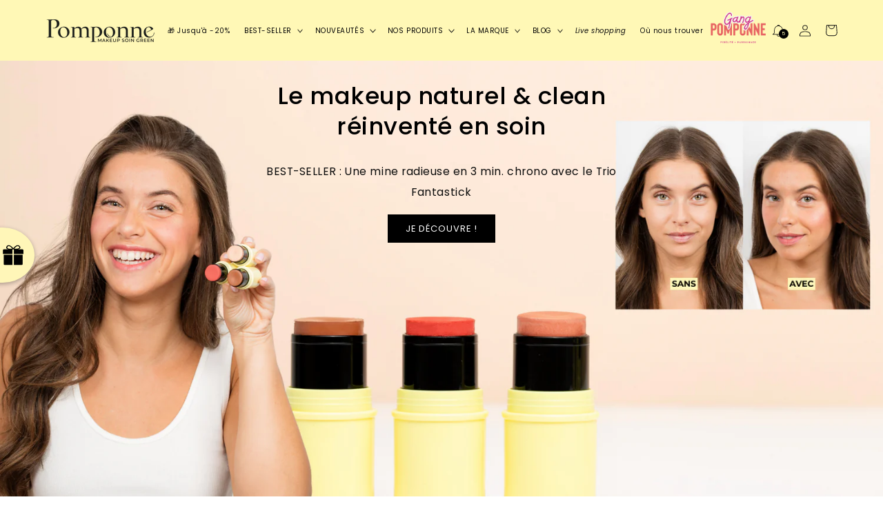

--- FILE ---
content_type: text/html; charset=utf-8
request_url: https://www.pomponne-makeup.com/
body_size: 62056
content:
<!doctype html>
<html class="no-js" lang="fr">
  <head>
    
    
    
    
    
    
  
    <script src='https://d36t3vo63wm3z7.cloudfront.net/organization/416/chat_widget_content.js'></script>
    <!-- Google Tag Manager -->
    <script>
      (function (w, d, s, l, i) {
        w[l] = w[l] || [];
        w[l].push({ 'gtm.start': new Date().getTime(), event: 'gtm.js' });
        var f = d.getElementsByTagName(s)[0],
          j = d.createElement(s),
          dl = l != 'dataLayer' ? '&l=' + l : '';
        j.async = true;
        j.src = 'https://www.googletagmanager.com/gtm.js?id=' + i + dl;
        f.parentNode.insertBefore(j, f);
      })(window, document, 'script', 'dataLayer', 'GTM-W8F5TNV');
    </script>
    <!-- End Google Tag Manager -->
    <!-- TAGinstall START -->
    <script>
       (function(w) {  var first = document.getElementsByTagName('script')[0];  var script = document.createElement('script');  script.async = true;  script.src = 'https://gtm.taginstall.com/sites/2c6f70dc314f4185df2cbdbae09a18297c40b961f5c5e400326eed8460ab1800/gtm-data-layer-108-210715340.js';  script.addEventListener ("load", function() {  function start() {    var allProducts = [];  var shopCurrency = 'EUR';  var collectionTitle = null;    var customer = {  customerType: 'guest'  };    var pageType = 'Home Page';  var searchPerformed = false;  var cart = {  "items": [],  "total": 0.0,  "currency": "EUR",  };  if (!w.__TAGinstall) {  console.error('Unable to initialize Easy Tag - GTM & Data Layer.');  return;  }  w.__TAGinstall.init({  shopCurrency, allProducts, collectionTitle, searchPerformed, pageType, customer, cartData: cart  });    };  if (w.__TAGinstall && w.__TAGinstall.boot) {  w.__TAGinstall.boot(start);  }  }, false);  first.parentNode.insertBefore(script, first); })(window);
    </script>
    <!-- TAGinstall END -->
    <!-- Clarity START -->
    <script type="text/javascript">
      (function (c, l, a, r, i, t, y) {
        c[a] =
          c[a] ||
          function () {
            (c[a].q = c[a].q || []).push(arguments);
          };
        t = l.createElement(r);
        t.async = 1;
        t.src = 'https://www.clarity.ms/tag/' + i;
        y = l.getElementsByTagName(r)[0];
        y.parentNode.insertBefore(t, y);
      })(window, document, 'clarity', 'script', 'q56rg0lk83');
    </script>
    <!-- Clarity END -->
    <meta charset="utf-8">
    <meta http-equiv="X-UA-Compatible" content="IE=edge">
    <meta name="viewport" content="width=device-width,initial-scale=1">
    <meta name="theme-color" content="">
    <link rel="canonical" href="https://www.pomponne-makeup.com/">
    <link rel="preconnect" href="https://cdn.shopify.com" crossorigin><link rel="icon" type="image/png" href="//www.pomponne-makeup.com/cdn/shop/files/unnamed_32x32.png?v=1647964066"><link rel="preconnect" href="https://fonts.shopifycdn.com" crossorigin><title>
      Maquillage-soin naturel, clean et vegan
 &ndash; Pomponne</title>

    
      <meta name="description" content="Chez Pomponne, nous réinventons la beauté avec notre makeup-soin naturel, une vision du maquillage clean, efficace, vegan et Made in France, accessible à toutes : novices, expertes, allergiques, sous traitement... Avec Pomponne, les femmes se sentent (b)elles.">
    

    

<meta property="og:site_name" content="Pomponne">
<meta property="og:url" content="https://www.pomponne-makeup.com/">
<meta property="og:title" content="Maquillage-soin naturel, clean et vegan">
<meta property="og:type" content="website">
<meta property="og:description" content="Chez Pomponne, nous réinventons la beauté avec notre makeup-soin naturel, une vision du maquillage clean, efficace, vegan et Made in France, accessible à toutes : novices, expertes, allergiques, sous traitement... Avec Pomponne, les femmes se sentent (b)elles."><meta property="og:image" content="http://www.pomponne-makeup.com/cdn/shop/files/Pomponne_makeup_soin.png?v=1722246638">
  <meta property="og:image:secure_url" content="https://www.pomponne-makeup.com/cdn/shop/files/Pomponne_makeup_soin.png?v=1722246638">
  <meta property="og:image:width" content="1200">
  <meta property="og:image:height" content="628"><meta name="twitter:site" content="@https://fr.linkedin.com/company/pomponne-makeup"><meta name="twitter:card" content="summary_large_image">
<meta name="twitter:title" content="Maquillage-soin naturel, clean et vegan">
<meta name="twitter:description" content="Chez Pomponne, nous réinventons la beauté avec notre makeup-soin naturel, une vision du maquillage clean, efficace, vegan et Made in France, accessible à toutes : novices, expertes, allergiques, sous traitement... Avec Pomponne, les femmes se sentent (b)elles.">


    <script src="//www.pomponne-makeup.com/cdn/shop/t/61/assets/global.js?v=173697102840907076291762274222" defer="defer"></script>
    <script>window.performance && window.performance.mark && window.performance.mark('shopify.content_for_header.start');</script><meta name="google-site-verification" content="mgVLYDRkCiEkYeapGDLYxPhEicyydOxFLBt5uCcXYZk">
<meta id="shopify-digital-wallet" name="shopify-digital-wallet" content="/25926795316/digital_wallets/dialog">
<meta name="shopify-checkout-api-token" content="90c840d8fecfce114d1e4f7fe68f421a">
<meta id="in-context-paypal-metadata" data-shop-id="25926795316" data-venmo-supported="false" data-environment="production" data-locale="fr_FR" data-paypal-v4="true" data-currency="EUR">
<script async="async" src="/checkouts/internal/preloads.js?locale=fr-FR"></script>
<script id="apple-pay-shop-capabilities" type="application/json">{"shopId":25926795316,"countryCode":"FR","currencyCode":"EUR","merchantCapabilities":["supports3DS"],"merchantId":"gid:\/\/shopify\/Shop\/25926795316","merchantName":"Pomponne","requiredBillingContactFields":["postalAddress","email","phone"],"requiredShippingContactFields":["postalAddress","email","phone"],"shippingType":"shipping","supportedNetworks":["visa","masterCard","amex","maestro"],"total":{"type":"pending","label":"Pomponne","amount":"1.00"},"shopifyPaymentsEnabled":true,"supportsSubscriptions":true}</script>
<script id="shopify-features" type="application/json">{"accessToken":"90c840d8fecfce114d1e4f7fe68f421a","betas":["rich-media-storefront-analytics"],"domain":"www.pomponne-makeup.com","predictiveSearch":true,"shopId":25926795316,"locale":"fr"}</script>
<script>var Shopify = Shopify || {};
Shopify.shop = "pomponne-makeup.myshopify.com";
Shopify.locale = "fr";
Shopify.currency = {"active":"EUR","rate":"1.0"};
Shopify.country = "FR";
Shopify.theme = {"name":"pomponne-theme\/christmas","id":189600268627,"schema_name":"Sense","schema_version":"1.0.0","theme_store_id":null,"role":"main"};
Shopify.theme.handle = "null";
Shopify.theme.style = {"id":null,"handle":null};
Shopify.cdnHost = "www.pomponne-makeup.com/cdn";
Shopify.routes = Shopify.routes || {};
Shopify.routes.root = "/";</script>
<script type="module">!function(o){(o.Shopify=o.Shopify||{}).modules=!0}(window);</script>
<script>!function(o){function n(){var o=[];function n(){o.push(Array.prototype.slice.apply(arguments))}return n.q=o,n}var t=o.Shopify=o.Shopify||{};t.loadFeatures=n(),t.autoloadFeatures=n()}(window);</script>
<script id="shop-js-analytics" type="application/json">{"pageType":"index"}</script>
<script defer="defer" async type="module" src="//www.pomponne-makeup.com/cdn/shopifycloud/shop-js/modules/v2/client.init-shop-cart-sync_INwxTpsh.fr.esm.js"></script>
<script defer="defer" async type="module" src="//www.pomponne-makeup.com/cdn/shopifycloud/shop-js/modules/v2/chunk.common_YNAa1F1g.esm.js"></script>
<script type="module">
  await import("//www.pomponne-makeup.com/cdn/shopifycloud/shop-js/modules/v2/client.init-shop-cart-sync_INwxTpsh.fr.esm.js");
await import("//www.pomponne-makeup.com/cdn/shopifycloud/shop-js/modules/v2/chunk.common_YNAa1F1g.esm.js");

  window.Shopify.SignInWithShop?.initShopCartSync?.({"fedCMEnabled":true,"windoidEnabled":true});

</script>
<script>(function() {
  var isLoaded = false;
  function asyncLoad() {
    if (isLoaded) return;
    isLoaded = true;
    var urls = ["https:\/\/cdn.weglot.com\/weglot_script_tag.js?shop=pomponne-makeup.myshopify.com","https:\/\/intg.snapchat.com\/shopify\/shopify-scevent-init.js?id=7e7fab11-0c03-42ff-a33a-b264a4daa13e\u0026shop=pomponne-makeup.myshopify.com","https:\/\/easygdpr.b-cdn.net\/v\/1553540745\/gdpr.min.js?shop=pomponne-makeup.myshopify.com","https:\/\/cdn.wheelio-app.com\/app\/index.min.js?version=20251118080645537\u0026shop=pomponne-makeup.myshopify.com","https:\/\/assets.loyoly.io\/public\/scripts\/shopify-account-top.js?shop=pomponne-makeup.myshopify.com","https:\/\/cdn.hextom.com\/js\/freeshippingbar.js?shop=pomponne-makeup.myshopify.com","https:\/\/assets.loyoly.io\/public\/scripts\/referral.js?shop=pomponne-makeup.myshopify.com"];
    for (var i = 0; i < urls.length; i++) {
      var s = document.createElement('script');
      s.type = 'text/javascript';
      s.async = true;
      s.src = urls[i];
      var x = document.getElementsByTagName('script')[0];
      x.parentNode.insertBefore(s, x);
    }
  };
  if(window.attachEvent) {
    window.attachEvent('onload', asyncLoad);
  } else {
    window.addEventListener('load', asyncLoad, false);
  }
})();</script>
<script id="__st">var __st={"a":25926795316,"offset":3600,"reqid":"240f8804-b47f-487a-924a-8db3abd3d264-1768963762","pageurl":"www.pomponne-makeup.com\/","u":"e78c2cb027d9","p":"home"};</script>
<script>window.ShopifyPaypalV4VisibilityTracking = true;</script>
<script id="captcha-bootstrap">!function(){'use strict';const t='contact',e='account',n='new_comment',o=[[t,t],['blogs',n],['comments',n],[t,'customer']],c=[[e,'customer_login'],[e,'guest_login'],[e,'recover_customer_password'],[e,'create_customer']],r=t=>t.map((([t,e])=>`form[action*='/${t}']:not([data-nocaptcha='true']) input[name='form_type'][value='${e}']`)).join(','),a=t=>()=>t?[...document.querySelectorAll(t)].map((t=>t.form)):[];function s(){const t=[...o],e=r(t);return a(e)}const i='password',u='form_key',d=['recaptcha-v3-token','g-recaptcha-response','h-captcha-response',i],f=()=>{try{return window.sessionStorage}catch{return}},m='__shopify_v',_=t=>t.elements[u];function p(t,e,n=!1){try{const o=window.sessionStorage,c=JSON.parse(o.getItem(e)),{data:r}=function(t){const{data:e,action:n}=t;return t[m]||n?{data:e,action:n}:{data:t,action:n}}(c);for(const[e,n]of Object.entries(r))t.elements[e]&&(t.elements[e].value=n);n&&o.removeItem(e)}catch(o){console.error('form repopulation failed',{error:o})}}const l='form_type',E='cptcha';function T(t){t.dataset[E]=!0}const w=window,h=w.document,L='Shopify',v='ce_forms',y='captcha';let A=!1;((t,e)=>{const n=(g='f06e6c50-85a8-45c8-87d0-21a2b65856fe',I='https://cdn.shopify.com/shopifycloud/storefront-forms-hcaptcha/ce_storefront_forms_captcha_hcaptcha.v1.5.2.iife.js',D={infoText:'Protégé par hCaptcha',privacyText:'Confidentialité',termsText:'Conditions'},(t,e,n)=>{const o=w[L][v],c=o.bindForm;if(c)return c(t,g,e,D).then(n);var r;o.q.push([[t,g,e,D],n]),r=I,A||(h.body.append(Object.assign(h.createElement('script'),{id:'captcha-provider',async:!0,src:r})),A=!0)});var g,I,D;w[L]=w[L]||{},w[L][v]=w[L][v]||{},w[L][v].q=[],w[L][y]=w[L][y]||{},w[L][y].protect=function(t,e){n(t,void 0,e),T(t)},Object.freeze(w[L][y]),function(t,e,n,w,h,L){const[v,y,A,g]=function(t,e,n){const i=e?o:[],u=t?c:[],d=[...i,...u],f=r(d),m=r(i),_=r(d.filter((([t,e])=>n.includes(e))));return[a(f),a(m),a(_),s()]}(w,h,L),I=t=>{const e=t.target;return e instanceof HTMLFormElement?e:e&&e.form},D=t=>v().includes(t);t.addEventListener('submit',(t=>{const e=I(t);if(!e)return;const n=D(e)&&!e.dataset.hcaptchaBound&&!e.dataset.recaptchaBound,o=_(e),c=g().includes(e)&&(!o||!o.value);(n||c)&&t.preventDefault(),c&&!n&&(function(t){try{if(!f())return;!function(t){const e=f();if(!e)return;const n=_(t);if(!n)return;const o=n.value;o&&e.removeItem(o)}(t);const e=Array.from(Array(32),(()=>Math.random().toString(36)[2])).join('');!function(t,e){_(t)||t.append(Object.assign(document.createElement('input'),{type:'hidden',name:u})),t.elements[u].value=e}(t,e),function(t,e){const n=f();if(!n)return;const o=[...t.querySelectorAll(`input[type='${i}']`)].map((({name:t})=>t)),c=[...d,...o],r={};for(const[a,s]of new FormData(t).entries())c.includes(a)||(r[a]=s);n.setItem(e,JSON.stringify({[m]:1,action:t.action,data:r}))}(t,e)}catch(e){console.error('failed to persist form',e)}}(e),e.submit())}));const S=(t,e)=>{t&&!t.dataset[E]&&(n(t,e.some((e=>e===t))),T(t))};for(const o of['focusin','change'])t.addEventListener(o,(t=>{const e=I(t);D(e)&&S(e,y())}));const B=e.get('form_key'),M=e.get(l),P=B&&M;t.addEventListener('DOMContentLoaded',(()=>{const t=y();if(P)for(const e of t)e.elements[l].value===M&&p(e,B);[...new Set([...A(),...v().filter((t=>'true'===t.dataset.shopifyCaptcha))])].forEach((e=>S(e,t)))}))}(h,new URLSearchParams(w.location.search),n,t,e,['guest_login'])})(!0,!0)}();</script>
<script integrity="sha256-4kQ18oKyAcykRKYeNunJcIwy7WH5gtpwJnB7kiuLZ1E=" data-source-attribution="shopify.loadfeatures" defer="defer" src="//www.pomponne-makeup.com/cdn/shopifycloud/storefront/assets/storefront/load_feature-a0a9edcb.js" crossorigin="anonymous"></script>
<script data-source-attribution="shopify.dynamic_checkout.dynamic.init">var Shopify=Shopify||{};Shopify.PaymentButton=Shopify.PaymentButton||{isStorefrontPortableWallets:!0,init:function(){window.Shopify.PaymentButton.init=function(){};var t=document.createElement("script");t.src="https://www.pomponne-makeup.com/cdn/shopifycloud/portable-wallets/latest/portable-wallets.fr.js",t.type="module",document.head.appendChild(t)}};
</script>
<script data-source-attribution="shopify.dynamic_checkout.buyer_consent">
  function portableWalletsHideBuyerConsent(e){var t=document.getElementById("shopify-buyer-consent"),n=document.getElementById("shopify-subscription-policy-button");t&&n&&(t.classList.add("hidden"),t.setAttribute("aria-hidden","true"),n.removeEventListener("click",e))}function portableWalletsShowBuyerConsent(e){var t=document.getElementById("shopify-buyer-consent"),n=document.getElementById("shopify-subscription-policy-button");t&&n&&(t.classList.remove("hidden"),t.removeAttribute("aria-hidden"),n.addEventListener("click",e))}window.Shopify?.PaymentButton&&(window.Shopify.PaymentButton.hideBuyerConsent=portableWalletsHideBuyerConsent,window.Shopify.PaymentButton.showBuyerConsent=portableWalletsShowBuyerConsent);
</script>
<script data-source-attribution="shopify.dynamic_checkout.cart.bootstrap">document.addEventListener("DOMContentLoaded",(function(){function t(){return document.querySelector("shopify-accelerated-checkout-cart, shopify-accelerated-checkout")}if(t())Shopify.PaymentButton.init();else{new MutationObserver((function(e,n){t()&&(Shopify.PaymentButton.init(),n.disconnect())})).observe(document.body,{childList:!0,subtree:!0})}}));
</script>
<script id='scb4127' type='text/javascript' async='' src='https://www.pomponne-makeup.com/cdn/shopifycloud/privacy-banner/storefront-banner.js'></script><link id="shopify-accelerated-checkout-styles" rel="stylesheet" media="screen" href="https://www.pomponne-makeup.com/cdn/shopifycloud/portable-wallets/latest/accelerated-checkout-backwards-compat.css" crossorigin="anonymous">
<style id="shopify-accelerated-checkout-cart">
        #shopify-buyer-consent {
  margin-top: 1em;
  display: inline-block;
  width: 100%;
}

#shopify-buyer-consent.hidden {
  display: none;
}

#shopify-subscription-policy-button {
  background: none;
  border: none;
  padding: 0;
  text-decoration: underline;
  font-size: inherit;
  cursor: pointer;
}

#shopify-subscription-policy-button::before {
  box-shadow: none;
}

      </style>
<script id="sections-script" data-sections="header,footer" defer="defer" src="//www.pomponne-makeup.com/cdn/shop/t/61/compiled_assets/scripts.js?v=23557"></script>
<script>window.performance && window.performance.mark && window.performance.mark('shopify.content_for_header.end');</script>


    <style data-shopify>
      @font-face {
  font-family: Poppins;
  font-weight: 400;
  font-style: normal;
  font-display: swap;
  src: url("//www.pomponne-makeup.com/cdn/fonts/poppins/poppins_n4.0ba78fa5af9b0e1a374041b3ceaadf0a43b41362.woff2") format("woff2"),
       url("//www.pomponne-makeup.com/cdn/fonts/poppins/poppins_n4.214741a72ff2596839fc9760ee7a770386cf16ca.woff") format("woff");
}

      @font-face {
  font-family: Poppins;
  font-weight: 700;
  font-style: normal;
  font-display: swap;
  src: url("//www.pomponne-makeup.com/cdn/fonts/poppins/poppins_n7.56758dcf284489feb014a026f3727f2f20a54626.woff2") format("woff2"),
       url("//www.pomponne-makeup.com/cdn/fonts/poppins/poppins_n7.f34f55d9b3d3205d2cd6f64955ff4b36f0cfd8da.woff") format("woff");
}

      @font-face {
  font-family: Poppins;
  font-weight: 400;
  font-style: italic;
  font-display: swap;
  src: url("//www.pomponne-makeup.com/cdn/fonts/poppins/poppins_i4.846ad1e22474f856bd6b81ba4585a60799a9f5d2.woff2") format("woff2"),
       url("//www.pomponne-makeup.com/cdn/fonts/poppins/poppins_i4.56b43284e8b52fc64c1fd271f289a39e8477e9ec.woff") format("woff");
}

      @font-face {
  font-family: Poppins;
  font-weight: 700;
  font-style: italic;
  font-display: swap;
  src: url("//www.pomponne-makeup.com/cdn/fonts/poppins/poppins_i7.42fd71da11e9d101e1e6c7932199f925f9eea42d.woff2") format("woff2"),
       url("//www.pomponne-makeup.com/cdn/fonts/poppins/poppins_i7.ec8499dbd7616004e21155106d13837fff4cf556.woff") format("woff");
}

      @font-face {
  font-family: Poppins;
  font-weight: 500;
  font-style: normal;
  font-display: swap;
  src: url("//www.pomponne-makeup.com/cdn/fonts/poppins/poppins_n5.ad5b4b72b59a00358afc706450c864c3c8323842.woff2") format("woff2"),
       url("//www.pomponne-makeup.com/cdn/fonts/poppins/poppins_n5.33757fdf985af2d24b32fcd84c9a09224d4b2c39.woff") format("woff");
}


      :root {
        --font-body-family: Poppins, sans-serif;
        --font-body-style: normal;
        --font-body-weight: 400;

        --font-heading-family: Poppins, sans-serif;
        --font-heading-style: normal;
        --font-heading-weight: 500;

        --font-body-scale: 0.8695652173913043;
        --font-heading-scale: 0.99;

        --color-base-text: 46, 42, 57;
        --color-shadow: 46, 42, 57;
        --color-base-background-1: 255, 255, 255;
        --color-base-background-2: 250, 247, 242;
        --color-base-solid-button-labels: 250, 247, 242;
        --color-base-outline-button-labels: 46, 42, 57;
        --color-base-accent-1: 255, 248, 182;
        --color-base-accent-2: 12, 12, 12;
        --payment-terms-background-color: #ffffff;

        --gradient-base-background-1: #ffffff;
        --gradient-base-background-2: #FAF7F2;
        --gradient-base-accent-1: #fff8b6;
        --gradient-base-accent-2: #0c0c0c;

        --media-padding: px;
        --media-border-opacity: 0.0;
        --media-border-width: 0px;
        --media-radius: 0px;
        --media-shadow-opacity: 0.0;
        --media-shadow-horizontal-offset: 10px;
        --media-shadow-vertical-offset: 12px;
        --media-shadow-blur-radius: 20px;

        --page-width: 140rem;
        --page-width-margin: 0rem;

        --card-image-padding: 0.0rem;
        --card-corner-radius: 0.0rem;
        --card-text-alignment: center;
        --card-border-width: 0.0rem;
        --card-border-opacity: 0.1;
        --card-shadow-opacity: 0.0;
        --card-shadow-horizontal-offset: 1.0rem;
        --card-shadow-vertical-offset: 1.0rem;
        --card-shadow-blur-radius: 3.5rem;

        --badge-corner-radius: 2.0rem;

        --popup-border-width: 1px;
        --popup-border-opacity: 0.1;
        --popup-corner-radius: 0px;
        --popup-shadow-opacity: 0.1;
        --popup-shadow-horizontal-offset: 10px;
        --popup-shadow-vertical-offset: 12px;
        --popup-shadow-blur-radius: 20px;

        --drawer-border-width: 1px;
        --drawer-border-opacity: 0.1;
        --drawer-shadow-opacity: 0.0;
        --drawer-shadow-horizontal-offset: 0px;
        --drawer-shadow-vertical-offset: 0px;
        --drawer-shadow-blur-radius: 0px;

        --spacing-sections-desktop: 36px;
        --spacing-sections-mobile: 25px;

        --grid-desktop-vertical-spacing: 40px;
        --grid-desktop-horizontal-spacing: 40px;
        --grid-mobile-vertical-spacing: 20px;
        --grid-mobile-horizontal-spacing: 20px;

        --text-boxes-border-opacity: 0.0;
        --text-boxes-border-width: 0px;
        --text-boxes-radius: 12px;
        --text-boxes-shadow-opacity: 0.0;
        --text-boxes-shadow-horizontal-offset: 10px;
        --text-boxes-shadow-vertical-offset: 12px;
        --text-boxes-shadow-blur-radius: 20px;

        --buttons-radius: 0px;
        --buttons-radius-outset: 0px;
        --buttons-border-width: 1px;
        --buttons-border-opacity: 0.15;
        --buttons-shadow-opacity: 0.0;
        --buttons-shadow-horizontal-offset: 0px;
        --buttons-shadow-vertical-offset: 0px;
        --buttons-shadow-blur-radius: 0px;
        --buttons-border-offset: 0px;

        --inputs-radius: 10px;
        --inputs-border-width: 1px;
        --inputs-border-opacity: 0.15;
        --inputs-shadow-opacity: 0.0;
        --inputs-shadow-horizontal-offset: 0px;
        --inputs-margin-offset: 0px;
        --inputs-shadow-vertical-offset: 0px;
        --inputs-shadow-blur-radius: 0px;
        --inputs-radius-outset: 11px;

        --variant-pills-radius: 2px;
        --variant-pills-border-width: 0px;
        --variant-pills-border-opacity: 0.55;
        --variant-pills-shadow-opacity: 0.0;
        --variant-pills-shadow-horizontal-offset: 0px;
        --variant-pills-shadow-vertical-offset: 0px;
        --variant-pills-shadow-blur-radius: 0px;
      }

      *,
      *::before,
      *::after {
        box-sizing: inherit;
      }

      html {
        box-sizing: border-box;
        font-size: calc(var(--font-body-scale) * 62.5%);
        height: 100%;
      }

      body {
        display: grid;
        grid-template-rows: auto auto 1fr auto;
        grid-template-columns: 100%;
        min-height: 100%;
        margin: 0;
        font-size: 1.5rem;
        letter-spacing: 0.06rem;
        line-height: calc(1 + 0.8 / var(--font-body-scale));
        font-family: var(--font-body-family);
        font-style: var(--font-body-style);
        font-weight: var(--font-body-weight);
      }

      @media screen and (min-width: 750px) {
        body {
          font-size: 1.6rem;
        }
      }
    </style>

    <link href="//www.pomponne-makeup.com/cdn/shop/t/61/assets/base.css?v=103769942121614506801763636016" rel="stylesheet" type="text/css" media="all" />
    <link href="//www.pomponne-makeup.com/cdn/shop/t/61/assets/custom.css?v=166381940008430540851761927720" rel="stylesheet" type="text/css" media="all" />
<link rel="preload" as="font" href="//www.pomponne-makeup.com/cdn/fonts/poppins/poppins_n4.0ba78fa5af9b0e1a374041b3ceaadf0a43b41362.woff2" type="font/woff2" crossorigin><link rel="preload" as="font" href="//www.pomponne-makeup.com/cdn/fonts/poppins/poppins_n5.ad5b4b72b59a00358afc706450c864c3c8323842.woff2" type="font/woff2" crossorigin><link
        rel="stylesheet"
        href="//www.pomponne-makeup.com/cdn/shop/t/61/assets/component-predictive-search.css?v=165644661289088488651761927720"
        media="print"
        onload="this.media='all'"
      ><script>
      document.documentElement.className = document.documentElement.className.replace('no-js', 'js');
      if (Shopify.designMode) {
        document.documentElement.classList.add('shopify-design-mode');
      }
    </script>

    <link href="//www.pomponne-makeup.com/cdn/shop/t/61/assets/flickity.css?v=32113511771895639561761927727" rel="stylesheet">

    <script src="//www.pomponne-makeup.com/cdn/shop/t/61/assets/flickity.pkgd.min.js?v=179939521362296055701761927718" async="async"></script>

    

  

  

  
    <script type="text/javascript">
      try {
        window.EasyGdprSettings = "{\"cookie_banner\":true,\"cookie_banner_cookiename\":\"\",\"cookie_banner_settings\":{\"button_color\":{\"hexcode\":\"#f2f0a1\",\"opacity\":1},\"langmodes\":{\"dismiss_button_text\":\"#custom\",\"message\":\"#custom\",\"policy_link_text\":\"#custom\"},\"banner_color\":{\"hexcode\":\"#2d2926\",\"opacity\":1},\"message\":\"Pour que la navigation te donne le sourire, ce site contient des cookies - ça tombe bien, on est gourmandes ! Toi aussi ? \",\"banner_text_color\":{\"opacity\":1,\"hexcode\":\"#ffffff\"},\"size\":\"xsmall\",\"dismiss_button_text\":\"OK, MIAM\",\"button_text_color\":{\"opacity\":1,\"hexcode\":\"#2d2926\"},\"policy_link_text\":\"En savoir plus\",\"pp_url\":\"https:\/\/www.pomponne-makeup.com\/policies\/terms-of-sale\"},\"current_theme\":\"other\",\"custom_button_position\":\"\",\"eg_display\":[\"footer\",\"login\",\"account\"],\"enabled\":false,\"texts\":{}}";
      } catch (error) {}
    </script>
  



    
    <!-- Balisage JSON-LD généré par l'outil d'aide au balisage de données structurées de Google -->
    <script type="application/ld+json">
      {
        "@context": "http://schema.org",
        "@type": "LocalBusiness",
        "name": "Pomponne",
        "image": "https://www.pomponne-makeup.com/cdn/shop/files/Logo-Pomponne-tagline-1_500x_f10d5dd8-955c-4ee3-89eb-fad4f4cc4233_230x@2x.png?v=1645466883",
        "email": "smile@pomponne-makeup.com",
        "address": {
          "@type": "PostalAddress",
          "streetAddress": "13 rue Saint-Honoré",
          "addressLocality": "Versailles",
          "postalCode": "78000"
        }
      }
    </script>

    <!-- Google tag (gtag.js) -->
    <script async src="https://www.googletagmanager.com/gtag/js?id=G-EW396TN4RQ"></script>
    <script>
      window.dataLayer = window.dataLayer || [];
      function gtag() {
        dataLayer.push(arguments);
      }
      gtag('js', new Date());

      gtag('config', 'G-EW396TN4RQ');
    </script>

    <meta name="google-site-verification" content="QU02bAkDKaUOLSH-Gh2n2d2aqmIsOFDQTzN8s9wdA98">
  <!-- BEGIN app block: shopify://apps/monster-cart-upsell-free-gifts/blocks/app-embed/a1b8e58a-bf1d-4e0f-8768-a387c3f643c0 --><script>  
  window.mu_version = 1.8
  
    window.mu_currencies = [{"name": "United Arab Emirates Dirham", "iso_code": "AED", "symbol": "د.إ"},{"name": "Albanian Lek", "iso_code": "ALL", "symbol": "L"},{"name": "Netherlands Antillean Gulden", "iso_code": "ANG", "symbol": "ƒ"},{"name": "Australian Dollar", "iso_code": "AUD", "symbol": "$"},{"name": "Aruban Florin", "iso_code": "AWG", "symbol": "ƒ"},{"name": "Bosnia and Herzegovina Convertible Mark", "iso_code": "BAM", "symbol": "КМ"},{"name": "Barbadian Dollar", "iso_code": "BBD", "symbol": "$"},{"name": "Burundian Franc", "iso_code": "BIF", "symbol": "Fr"},{"name": "Brunei Dollar", "iso_code": "BND", "symbol": "$"},{"name": "Bolivian Boliviano", "iso_code": "BOB", "symbol": "Bs."},{"name": "Bahamian Dollar", "iso_code": "BSD", "symbol": "$"},{"name": "Canadian Dollar", "iso_code": "CAD", "symbol": "$"},{"name": "Congolese Franc", "iso_code": "CDF", "symbol": "Fr"},{"name": "Swiss Franc", "iso_code": "CHF", "symbol": "CHF"},{"name": "Costa Rican Colón", "iso_code": "CRC", "symbol": "₡"},{"name": "Cape Verdean Escudo", "iso_code": "CVE", "symbol": "$"},{"name": "Czech Koruna", "iso_code": "CZK", "symbol": "Kč"},{"name": "Djiboutian Franc", "iso_code": "DJF", "symbol": "Fdj"},{"name": "Danish Krone", "iso_code": "DKK", "symbol": "kr."},{"name": "Dominican Peso", "iso_code": "DOP", "symbol": "$"},{"name": "Algerian Dinar", "iso_code": "DZD", "symbol": "د.ج"},{"name": "Egyptian Pound", "iso_code": "EGP", "symbol": "ج.م"},{"name": "Ethiopian Birr", "iso_code": "ETB", "symbol": "Br"},{"name": "Euro", "iso_code": "EUR", "symbol": "€"},{"name": "Fijian Dollar", "iso_code": "FJD", "symbol": "$"},{"name": "British Pound", "iso_code": "GBP", "symbol": "£"},{"name": "Gambian Dalasi", "iso_code": "GMD", "symbol": "D"},{"name": "Guinean Franc", "iso_code": "GNF", "symbol": "Fr"},{"name": "Guatemalan Quetzal", "iso_code": "GTQ", "symbol": "Q"},{"name": "Guyanese Dollar", "iso_code": "GYD", "symbol": "$"},{"name": "Hong Kong Dollar", "iso_code": "HKD", "symbol": "$"},{"name": "Honduran Lempira", "iso_code": "HNL", "symbol": "L"},{"name": "Hungarian Forint", "iso_code": "HUF", "symbol": "Ft"},{"name": "Indonesian Rupiah", "iso_code": "IDR", "symbol": "Rp"},{"name": "Israeli New Shekel", "iso_code": "ILS", "symbol": "₪"},{"name": "Icelandic Króna", "iso_code": "ISK", "symbol": "kr"},{"name": "Jamaican Dollar", "iso_code": "JMD", "symbol": "$"},{"name": "Japanese Yen", "iso_code": "JPY", "symbol": "¥"},{"name": "Kenyan Shilling", "iso_code": "KES", "symbol": "KSh"},{"name": "Comorian Franc", "iso_code": "KMF", "symbol": "Fr"},{"name": "South Korean Won", "iso_code": "KRW", "symbol": "₩"},{"name": "Cayman Islands Dollar", "iso_code": "KYD", "symbol": "$"},{"name": "Lao Kip", "iso_code": "LAK", "symbol": "₭"},{"name": "Sri Lankan Rupee", "iso_code": "LKR", "symbol": "₨"},{"name": "Moldovan Leu", "iso_code": "MDL", "symbol": "L"},{"name": "Macedonian Denar", "iso_code": "MKD", "symbol": "ден"},{"name": "Mongolian Tögrög", "iso_code": "MNT", "symbol": "₮"},{"name": "Mauritian Rupee", "iso_code": "MUR", "symbol": "₨"},{"name": "Maldivian Rufiyaa", "iso_code": "MVR", "symbol": "MVR"},{"name": "Nicaraguan Córdoba", "iso_code": "NIO", "symbol": "C$"},{"name": "Nepalese Rupee", "iso_code": "NPR", "symbol": "Rs."},{"name": "New Zealand Dollar", "iso_code": "NZD", "symbol": "$"},{"name": "Peruvian Sol", "iso_code": "PEN", "symbol": "S/"},{"name": "Papua New Guinean Kina", "iso_code": "PGK", "symbol": "K"},{"name": "Philippine Peso", "iso_code": "PHP", "symbol": "₱"},{"name": "Polish Złoty", "iso_code": "PLN", "symbol": "zł"},{"name": "Paraguayan Guaraní", "iso_code": "PYG", "symbol": "₲"},{"name": "Qatari Riyal", "iso_code": "QAR", "symbol": "ر.ق"},{"name": "Romanian Leu", "iso_code": "RON", "symbol": "Lei"},{"name": "Serbian Dinar", "iso_code": "RSD", "symbol": "РСД"},{"name": "Saudi Riyal", "iso_code": "SAR", "symbol": "ر.س"},{"name": "Solomon Islands Dollar", "iso_code": "SBD", "symbol": "$"},{"name": "Swedish Krona", "iso_code": "SEK", "symbol": "kr"},{"name": "Singapore Dollar", "iso_code": "SGD", "symbol": "$"},{"name": "Saint Helenian Pound", "iso_code": "SHP", "symbol": "£"},{"name": "Sierra Leonean Leone", "iso_code": "SLL", "symbol": "Le"},{"name": "Thai Baht", "iso_code": "THB", "symbol": "฿"},{"name": "Tajikistani Somoni", "iso_code": "TJS", "symbol": "ЅМ"},{"name": "Tongan Paʻanga", "iso_code": "TOP", "symbol": "T$"},{"name": "Trinidad and Tobago Dollar", "iso_code": "TTD", "symbol": "$"},{"name": "New Taiwan Dollar", "iso_code": "TWD", "symbol": "$"},{"name": "Tanzanian Shilling", "iso_code": "TZS", "symbol": "Sh"},{"name": "United States Dollar", "iso_code": "USD", "symbol": "$"},{"name": "Uruguayan Peso", "iso_code": "UYU", "symbol": "$U"},{"name": "Vietnamese Đồng", "iso_code": "VND", "symbol": "₫"},{"name": "Vanuatu Vatu", "iso_code": "VUV", "symbol": "Vt"},{"name": "Samoan Tala", "iso_code": "WST", "symbol": "T"},{"name": "Central African Cfa Franc", "iso_code": "XAF", "symbol": "CFA"},{"name": "East Caribbean Dollar", "iso_code": "XCD", "symbol": "$"},{"name": "Yemeni Rial", "iso_code": "YER", "symbol": "﷼"},];
    window.mu_origin = 'www.pomponne-makeup.com';
    window.mu_myshopify_domain = 'pomponne-makeup.myshopify.com';
    window.mu_cart_currency= 'EUR';
    window.mu_cart_items = [];
    window.mu_money_format = '{{amount_with_comma_separator}}€';
    
    
    
    
    
    
    
    
    
    window.mu_bag_selector = [];
    
    
    window.mu_hide_when_opened = "";
    
</script>
  <link rel="stylesheet"  href="https://cdnjs.cloudflare.com/ajax/libs/slick-carousel/1.6.0/slick.min.css" />
  <link rel="stylesheet" href="https://cdnjs.cloudflare.com/ajax/libs/slick-carousel/1.6.0/slick-theme.min.css" /><script>
  window.mu_stop_json_products = true;
</script>

<script>
  window.mu_exclude_pages = [
    "https://www.pomponne-makeup.com/products/calendrier-de-lavent-2025-pomponne"
  ];
</script>
  <script>console.log("%cMU: Version 1 in use", "color: white; background: #dc3545; padding: 2px 6px; border-radius: 3px;");</script>
  <script async src="https://cdn.shopify.com/extensions/019b8c0a-9b7a-7f32-ba3d-a373967f46fb/monster-upsells-v2-689/assets/webfont.js"></script>
  
    <link href="https://cdn.shopify.com/extensions/019b8c0a-9b7a-7f32-ba3d-a373967f46fb/monster-upsells-v2-689/assets/cart.css" rel="stylesheet">
    <script type="text/javascript">
      window.assetsPath = "https://cdn.shopify.com/extensions/019b8c0a-9b7a-7f32-ba3d-a373967f46fb/monster-upsells-v2-689/assets/cart_renderer.js".split("cart_renderer.js")[0]
    </script>
    <script async src="https://cdn.shopify.com/extensions/019b8c0a-9b7a-7f32-ba3d-a373967f46fb/monster-upsells-v2-689/assets/cart_renderer.js"></script>
  



<!-- END app block --><!-- BEGIN app block: shopify://apps/judge-me-reviews/blocks/judgeme_core/61ccd3b1-a9f2-4160-9fe9-4fec8413e5d8 --><!-- Start of Judge.me Core -->






<link rel="dns-prefetch" href="https://cdnwidget.judge.me">
<link rel="dns-prefetch" href="https://cdn.judge.me">
<link rel="dns-prefetch" href="https://cdn1.judge.me">
<link rel="dns-prefetch" href="https://api.judge.me">

<script data-cfasync='false' class='jdgm-settings-script'>window.jdgmSettings={"pagination":5,"disable_web_reviews":false,"badge_no_review_text":"Pas encore d'avis","badge_n_reviews_text":"{{ n }} avis","hide_badge_preview_if_no_reviews":true,"badge_hide_text":false,"enforce_center_preview_badge":false,"widget_title":"Avis Clients","widget_open_form_text":"Écrire un avis","widget_close_form_text":"Annuler l'avis","widget_refresh_page_text":"Actualiser la page","widget_summary_text":"Basé sur {{ number_of_reviews }} avis","widget_no_review_text":"Soyez le premier à écrire un avis","widget_name_field_text":"Nom d'affichage","widget_verified_name_field_text":"Nom vérifié (public)","widget_name_placeholder_text":"Nom d'affichage","widget_required_field_error_text":"Ce champ est obligatoire.","widget_email_field_text":"Adresse email","widget_verified_email_field_text":"Email vérifié (privé, ne peut pas être modifié)","widget_email_placeholder_text":"Votre adresse email","widget_email_field_error_text":"Veuillez entrer une adresse email valide.","widget_rating_field_text":"Évaluation","widget_review_title_field_text":"Titre de l'avis","widget_review_title_placeholder_text":"Donnez un titre à votre avis","widget_review_body_field_text":"Contenu de l'avis","widget_review_body_placeholder_text":"Commencez à écrire ici...","widget_pictures_field_text":"Photo/Vidéo (facultatif)","widget_submit_review_text":"Soumettre l'avis","widget_submit_verified_review_text":"Soumettre un avis vérifié","widget_submit_success_msg_with_auto_publish":"Merci ! Veuillez actualiser la page dans quelques instants pour voir votre avis. Vous pouvez supprimer ou modifier votre avis en vous connectant à \u003ca href='https://judge.me/login' target='_blank' rel='nofollow noopener'\u003eJudge.me\u003c/a\u003e","widget_submit_success_msg_no_auto_publish":"Merci ! Votre avis sera publié dès qu'il sera approuvé par l'administrateur de la boutique. Vous pouvez supprimer ou modifier votre avis en vous connectant à \u003ca href='https://judge.me/login' target='_blank' rel='nofollow noopener'\u003eJudge.me\u003c/a\u003e","widget_show_default_reviews_out_of_total_text":"Affichage de {{ n_reviews_shown }} sur {{ n_reviews }} avis.","widget_show_all_link_text":"Tout afficher","widget_show_less_link_text":"Afficher moins","widget_author_said_text":"{{ reviewer_name }} a dit :","widget_days_text":"il y a {{ n }} jour/jours","widget_weeks_text":"il y a {{ n }} semaine/semaines","widget_months_text":"il y a {{ n }} mois","widget_years_text":"il y a {{ n }} an/ans","widget_yesterday_text":"Hier","widget_today_text":"Aujourd'hui","widget_replied_text":"\u003e\u003e {{ shop_name }} a répondu :","widget_read_more_text":"Lire plus","widget_reviewer_name_as_initial":"","widget_rating_filter_color":"","widget_rating_filter_see_all_text":"Voir tous les avis","widget_sorting_most_recent_text":"Plus récents","widget_sorting_highest_rating_text":"Meilleures notes","widget_sorting_lowest_rating_text":"Notes les plus basses","widget_sorting_with_pictures_text":"Uniquement les photos","widget_sorting_most_helpful_text":"Plus utiles","widget_open_question_form_text":"Poser une question","widget_reviews_subtab_text":"Avis","widget_questions_subtab_text":"Questions","widget_question_label_text":"Question","widget_answer_label_text":"Réponse","widget_question_placeholder_text":"Écrivez votre question ici","widget_submit_question_text":"Soumettre la question","widget_question_submit_success_text":"Merci pour votre question ! Nous vous notifierons dès qu'elle aura une réponse.","verified_badge_text":"Vérifié","verified_badge_bg_color":"","verified_badge_text_color":"","verified_badge_placement":"left-of-reviewer-name","widget_review_max_height":"","widget_hide_border":false,"widget_social_share":false,"widget_thumb":false,"widget_review_location_show":false,"widget_location_format":"country_iso_code","all_reviews_include_out_of_store_products":true,"all_reviews_out_of_store_text":"(hors boutique)","all_reviews_pagination":100,"all_reviews_product_name_prefix_text":"à propos de","enable_review_pictures":false,"enable_question_anwser":false,"widget_theme":"align","review_date_format":"dd/mm/yy","default_sort_method":"most-recent","widget_product_reviews_subtab_text":"Avis sur les produits","widget_shop_reviews_subtab_text":"Avis sur la boutique","widget_other_products_reviews_text":"Avis pour d'autres produits","widget_store_reviews_subtab_text":"Avis de la boutique","widget_no_store_reviews_text":"Cette boutique n'a pas encore reçu d'avis","widget_web_restriction_product_reviews_text":"Ce produit n'a pas encore reçu d'avis","widget_no_items_text":"Aucun élément trouvé","widget_show_more_text":"Afficher plus","widget_write_a_store_review_text":"Ecrire un avis","widget_other_languages_heading":"Avis dans d'autres langues","widget_translate_review_text":"Traduire l'avis en {{ language }}","widget_translating_review_text":"Traduction en cours...","widget_show_original_translation_text":"Afficher l'original ({{ language }})","widget_translate_review_failed_text":"Impossible de traduire cet avis.","widget_translate_review_retry_text":"Réessayer","widget_translate_review_try_again_later_text":"Réessayez plus tard","show_product_url_for_grouped_product":false,"widget_sorting_pictures_first_text":"Photos en premier","show_pictures_on_all_rev_page_mobile":false,"show_pictures_on_all_rev_page_desktop":false,"floating_tab_hide_mobile_install_preference":false,"floating_tab_button_name":"★ Avis","floating_tab_title":"Laissons nos clients parler pour nous","floating_tab_button_color":"","floating_tab_button_background_color":"","floating_tab_url":"","floating_tab_url_enabled":false,"floating_tab_tab_style":"stars","all_reviews_text_badge_text":"Les clients nous notent {{ shop.metafields.judgeme.all_reviews_rating | round: 1 }}/5 basé sur {{ shop.metafields.judgeme.all_reviews_count }} avis.","all_reviews_text_badge_text_branded_style":"{{ shop.metafields.judgeme.all_reviews_rating | round: 1 }} sur 5 étoiles basé sur {{ shop.metafields.judgeme.all_reviews_count }} avis","is_all_reviews_text_badge_a_link":false,"show_stars_for_all_reviews_text_badge":false,"all_reviews_text_badge_url":"","all_reviews_text_style":"text","all_reviews_text_color_style":"judgeme_brand_color","all_reviews_text_color":"#108474","all_reviews_text_show_jm_brand":true,"featured_carousel_show_header":true,"featured_carousel_title":"Les avis de nos Pomponnettes","testimonials_carousel_title":"Les clients nous disent","videos_carousel_title":"Histoire de clients réels","cards_carousel_title":"Les clients nous disent","featured_carousel_count_text":"sur {{ n }} avis","featured_carousel_add_link_to_all_reviews_page":true,"featured_carousel_url":"","featured_carousel_show_images":true,"featured_carousel_autoslide_interval":0,"featured_carousel_arrows_on_the_sides":false,"featured_carousel_height":250,"featured_carousel_width":80,"featured_carousel_image_size":0,"featured_carousel_image_height":250,"featured_carousel_arrow_color":"#eeeeee","verified_count_badge_style":"vintage","verified_count_badge_orientation":"horizontal","verified_count_badge_color_style":"judgeme_brand_color","verified_count_badge_color":"#108474","is_verified_count_badge_a_link":false,"verified_count_badge_url":"","verified_count_badge_show_jm_brand":true,"widget_rating_preset_default":5,"widget_first_sub_tab":"product-reviews","widget_show_histogram":true,"widget_histogram_use_custom_color":false,"widget_pagination_use_custom_color":false,"widget_star_use_custom_color":false,"widget_verified_badge_use_custom_color":false,"widget_write_review_use_custom_color":false,"picture_reminder_submit_button":"Upload Pictures","enable_review_videos":false,"mute_video_by_default":false,"widget_sorting_videos_first_text":"Vidéos en premier","widget_review_pending_text":"En attente","featured_carousel_items_for_large_screen":3,"social_share_options_order":"Facebook,Twitter","remove_microdata_snippet":true,"disable_json_ld":false,"enable_json_ld_products":false,"preview_badge_show_question_text":false,"preview_badge_no_question_text":"Aucune question","preview_badge_n_question_text":"{{ number_of_questions }} question/questions","qa_badge_show_icon":false,"qa_badge_position":"same-row","remove_judgeme_branding":true,"widget_add_search_bar":false,"widget_search_bar_placeholder":"Recherche","widget_sorting_verified_only_text":"Vérifiés uniquement","featured_carousel_theme":"compact","featured_carousel_show_rating":true,"featured_carousel_show_title":true,"featured_carousel_show_body":true,"featured_carousel_show_date":false,"featured_carousel_show_reviewer":true,"featured_carousel_show_product":false,"featured_carousel_header_background_color":"#108474","featured_carousel_header_text_color":"#ffffff","featured_carousel_name_product_separator":"reviewed","featured_carousel_full_star_background":"#108474","featured_carousel_empty_star_background":"#dadada","featured_carousel_vertical_theme_background":"#f9fafb","featured_carousel_verified_badge_enable":false,"featured_carousel_verified_badge_color":"#108474","featured_carousel_border_style":"round","featured_carousel_review_line_length_limit":3,"featured_carousel_more_reviews_button_text":"Lire plus d'avis","featured_carousel_view_product_button_text":"Voir le produit","all_reviews_page_load_reviews_on":"scroll","all_reviews_page_load_more_text":"Charger plus d'avis","disable_fb_tab_reviews":false,"enable_ajax_cdn_cache":false,"widget_public_name_text":"affiché publiquement comme","default_reviewer_name":"John Smith","default_reviewer_name_has_non_latin":true,"widget_reviewer_anonymous":"Anonyme","medals_widget_title":"Médailles d'avis Judge.me","medals_widget_background_color":"#f9fafb","medals_widget_position":"footer_all_pages","medals_widget_border_color":"#f9fafb","medals_widget_verified_text_position":"left","medals_widget_use_monochromatic_version":false,"medals_widget_elements_color":"#108474","show_reviewer_avatar":true,"widget_invalid_yt_video_url_error_text":"Pas une URL de vidéo YouTube","widget_max_length_field_error_text":"Veuillez ne pas dépasser {0} caractères.","widget_show_country_flag":false,"widget_show_collected_via_shop_app":true,"widget_verified_by_shop_badge_style":"light","widget_verified_by_shop_text":"Vérifié par la boutique","widget_show_photo_gallery":false,"widget_load_with_code_splitting":true,"widget_ugc_install_preference":false,"widget_ugc_title":"Fait par nous, partagé par vous","widget_ugc_subtitle":"Taguez-nous pour voir votre photo mise en avant sur notre page","widget_ugc_arrows_color":"#ffffff","widget_ugc_primary_button_text":"Acheter maintenant","widget_ugc_primary_button_background_color":"#108474","widget_ugc_primary_button_text_color":"#ffffff","widget_ugc_primary_button_border_width":"0","widget_ugc_primary_button_border_style":"none","widget_ugc_primary_button_border_color":"#108474","widget_ugc_primary_button_border_radius":"25","widget_ugc_secondary_button_text":"Charger plus","widget_ugc_secondary_button_background_color":"#ffffff","widget_ugc_secondary_button_text_color":"#108474","widget_ugc_secondary_button_border_width":"2","widget_ugc_secondary_button_border_style":"solid","widget_ugc_secondary_button_border_color":"#108474","widget_ugc_secondary_button_border_radius":"25","widget_ugc_reviews_button_text":"Voir les avis","widget_ugc_reviews_button_background_color":"#ffffff","widget_ugc_reviews_button_text_color":"#108474","widget_ugc_reviews_button_border_width":"2","widget_ugc_reviews_button_border_style":"solid","widget_ugc_reviews_button_border_color":"#108474","widget_ugc_reviews_button_border_radius":"25","widget_ugc_reviews_button_link_to":"judgeme-reviews-page","widget_ugc_show_post_date":true,"widget_ugc_max_width":"800","widget_rating_metafield_value_type":true,"widget_primary_color":"#108474","widget_enable_secondary_color":false,"widget_secondary_color":"#edf5f5","widget_summary_average_rating_text":"{{ average_rating }} sur 5","widget_media_grid_title":"Photos \u0026 vidéos clients","widget_media_grid_see_more_text":"Voir plus","widget_round_style":false,"widget_show_product_medals":false,"widget_verified_by_judgeme_text":"Vérifié par Judge.me","widget_show_store_medals":false,"widget_verified_by_judgeme_text_in_store_medals":"Vérifié par Judge.me","widget_media_field_exceed_quantity_message":"Désolé, nous ne pouvons accepter que {{ max_media }} pour un avis.","widget_media_field_exceed_limit_message":"{{ file_name }} est trop volumineux, veuillez sélectionner un {{ media_type }} de moins de {{ size_limit }}MB.","widget_review_submitted_text":"Avis soumis !","widget_question_submitted_text":"Question soumise !","widget_close_form_text_question":"Annuler","widget_write_your_answer_here_text":"Écrivez votre réponse ici","widget_enabled_branded_link":true,"widget_show_collected_by_judgeme":false,"widget_reviewer_name_color":"","widget_write_review_text_color":"","widget_write_review_bg_color":"","widget_collected_by_judgeme_text":"collecté par Judge.me","widget_pagination_type":"standard","widget_load_more_text":"Charger plus","widget_load_more_color":"#108474","widget_full_review_text":"Avis complet","widget_read_more_reviews_text":"Lire plus d'avis","widget_read_questions_text":"Lire les questions","widget_questions_and_answers_text":"Questions \u0026 Réponses","widget_verified_by_text":"Vérifié par","widget_verified_text":"Vérifié","widget_number_of_reviews_text":"{{ number_of_reviews }} avis","widget_back_button_text":"Retour","widget_next_button_text":"Suivant","widget_custom_forms_filter_button":"Filtres","custom_forms_style":"vertical","widget_show_review_information":false,"how_reviews_are_collected":"Comment les avis sont-ils collectés ?","widget_show_review_keywords":false,"widget_gdpr_statement":"Comment nous utilisons vos données : Nous vous contacterons uniquement à propos de l'avis que vous avez laissé, et seulement si nécessaire. En soumettant votre avis, vous acceptez les \u003ca href='https://judge.me/terms' target='_blank' rel='nofollow noopener'\u003econditions\u003c/a\u003e, la \u003ca href='https://judge.me/privacy' target='_blank' rel='nofollow noopener'\u003epolitique de confidentialité\u003c/a\u003e et les \u003ca href='https://judge.me/content-policy' target='_blank' rel='nofollow noopener'\u003epolitiques de contenu\u003c/a\u003e de Judge.me.","widget_multilingual_sorting_enabled":false,"widget_translate_review_content_enabled":false,"widget_translate_review_content_method":"manual","popup_widget_review_selection":"automatically_with_pictures","popup_widget_round_border_style":true,"popup_widget_show_title":true,"popup_widget_show_body":true,"popup_widget_show_reviewer":false,"popup_widget_show_product":true,"popup_widget_show_pictures":true,"popup_widget_use_review_picture":true,"popup_widget_show_on_home_page":true,"popup_widget_show_on_product_page":true,"popup_widget_show_on_collection_page":true,"popup_widget_show_on_cart_page":true,"popup_widget_position":"bottom_left","popup_widget_first_review_delay":5,"popup_widget_duration":5,"popup_widget_interval":5,"popup_widget_review_count":5,"popup_widget_hide_on_mobile":true,"review_snippet_widget_round_border_style":true,"review_snippet_widget_card_color":"#FFFFFF","review_snippet_widget_slider_arrows_background_color":"#FFFFFF","review_snippet_widget_slider_arrows_color":"#000000","review_snippet_widget_star_color":"#108474","show_product_variant":false,"all_reviews_product_variant_label_text":"Variante : ","widget_show_verified_branding":false,"widget_ai_summary_title":"Les clients disent","widget_ai_summary_disclaimer":"Résumé des avis généré par IA basé sur les avis clients récents","widget_show_ai_summary":false,"widget_show_ai_summary_bg":false,"widget_show_review_title_input":true,"redirect_reviewers_invited_via_email":"review_widget","request_store_review_after_product_review":false,"request_review_other_products_in_order":false,"review_form_color_scheme":"default","review_form_corner_style":"square","review_form_star_color":{},"review_form_text_color":"#333333","review_form_background_color":"#ffffff","review_form_field_background_color":"#fafafa","review_form_button_color":{},"review_form_button_text_color":"#ffffff","review_form_modal_overlay_color":"#000000","review_content_screen_title_text":"Comment évalueriez-vous ce produit ?","review_content_introduction_text":"Nous serions ravis que vous partagiez un peu votre expérience.","store_review_form_title_text":"Comment évalueriez-vous cette boutique ?","store_review_form_introduction_text":"Nous serions ravis que vous partagiez un peu votre expérience.","show_review_guidance_text":true,"one_star_review_guidance_text":"Mauvais","five_star_review_guidance_text":"Excellent","customer_information_screen_title_text":"À propos de vous","customer_information_introduction_text":"Veuillez nous en dire plus sur vous.","custom_questions_screen_title_text":"Votre expérience en détail","custom_questions_introduction_text":"Voici quelques questions pour nous aider à mieux comprendre votre expérience.","review_submitted_screen_title_text":"Merci pour votre avis !","review_submitted_screen_thank_you_text":"Nous le traitons et il apparaîtra bientôt dans la boutique.","review_submitted_screen_email_verification_text":"Veuillez confirmer votre email en cliquant sur le lien que nous venons de vous envoyer. Cela nous aide à maintenir des avis authentiques.","review_submitted_request_store_review_text":"Aimeriez-vous partager votre expérience d'achat avec nous ?","review_submitted_review_other_products_text":"Aimeriez-vous évaluer ces produits ?","store_review_screen_title_text":"Voulez-vous partager votre expérience de shopping avec nous ?","store_review_introduction_text":"Nous apprécions votre retour d'expérience et nous l'utilisons pour nous améliorer. Veuillez partager vos pensées ou suggestions.","reviewer_media_screen_title_picture_text":"Partager une photo","reviewer_media_introduction_picture_text":"Téléchargez une photo pour étayer votre avis.","reviewer_media_screen_title_video_text":"Partager une vidéo","reviewer_media_introduction_video_text":"Téléchargez une vidéo pour étayer votre avis.","reviewer_media_screen_title_picture_or_video_text":"Partager une photo ou une vidéo","reviewer_media_introduction_picture_or_video_text":"Téléchargez une photo ou une vidéo pour étayer votre avis.","reviewer_media_youtube_url_text":"Collez votre URL Youtube ici","advanced_settings_next_step_button_text":"Suivant","advanced_settings_close_review_button_text":"Fermer","modal_write_review_flow":false,"write_review_flow_required_text":"Obligatoire","write_review_flow_privacy_message_text":"Nous respectons votre vie privée.","write_review_flow_anonymous_text":"Avis anonyme","write_review_flow_visibility_text":"Ne sera pas visible pour les autres clients.","write_review_flow_multiple_selection_help_text":"Sélectionnez autant que vous le souhaitez","write_review_flow_single_selection_help_text":"Sélectionnez une option","write_review_flow_required_field_error_text":"Ce champ est obligatoire","write_review_flow_invalid_email_error_text":"Veuillez saisir une adresse email valide","write_review_flow_max_length_error_text":"Max. {{ max_length }} caractères.","write_review_flow_media_upload_text":"\u003cb\u003eCliquez pour télécharger\u003c/b\u003e ou glissez-déposez","write_review_flow_gdpr_statement":"Nous vous contacterons uniquement au sujet de votre avis si nécessaire. En soumettant votre avis, vous acceptez nos \u003ca href='https://judge.me/terms' target='_blank' rel='nofollow noopener'\u003econditions d'utilisation\u003c/a\u003e et notre \u003ca href='https://judge.me/privacy' target='_blank' rel='nofollow noopener'\u003epolitique de confidentialité\u003c/a\u003e.","rating_only_reviews_enabled":false,"show_negative_reviews_help_screen":false,"new_review_flow_help_screen_rating_threshold":3,"negative_review_resolution_screen_title_text":"Dites-nous plus","negative_review_resolution_text":"Votre expérience est importante pour nous. S'il y a eu des problèmes avec votre achat, nous sommes là pour vous aider. N'hésitez pas à nous contacter, nous aimerions avoir l'opportunité de corriger les choses.","negative_review_resolution_button_text":"Contactez-nous","negative_review_resolution_proceed_with_review_text":"Laisser un avis","negative_review_resolution_subject":"Problème avec l'achat de {{ shop_name }}.{{ order_name }}","preview_badge_collection_page_install_status":false,"widget_review_custom_css":"","preview_badge_custom_css":"","preview_badge_stars_count":"5-stars","featured_carousel_custom_css":"","floating_tab_custom_css":"","all_reviews_widget_custom_css":"","medals_widget_custom_css":"","verified_badge_custom_css":"","all_reviews_text_custom_css":"","transparency_badges_collected_via_store_invite":false,"transparency_badges_from_another_provider":false,"transparency_badges_collected_from_store_visitor":false,"transparency_badges_collected_by_verified_review_provider":false,"transparency_badges_earned_reward":false,"transparency_badges_collected_via_store_invite_text":"Avis collecté via l'invitation du magasin","transparency_badges_from_another_provider_text":"Avis collecté d'un autre fournisseur","transparency_badges_collected_from_store_visitor_text":"Avis collecté d'un visiteur du magasin","transparency_badges_written_in_google_text":"Avis écrit sur Google","transparency_badges_written_in_etsy_text":"Avis écrit sur Etsy","transparency_badges_written_in_shop_app_text":"Avis écrit sur Shop App","transparency_badges_earned_reward_text":"Avis a gagné une récompense pour une commande future","product_review_widget_per_page":10,"widget_store_review_label_text":"Avis de la boutique","checkout_comment_extension_title_on_product_page":"Customer Comments","checkout_comment_extension_num_latest_comment_show":5,"checkout_comment_extension_format":"name_and_timestamp","checkout_comment_customer_name":"last_initial","checkout_comment_comment_notification":true,"preview_badge_collection_page_install_preference":true,"preview_badge_home_page_install_preference":true,"preview_badge_product_page_install_preference":true,"review_widget_install_preference":"","review_carousel_install_preference":false,"floating_reviews_tab_install_preference":"none","verified_reviews_count_badge_install_preference":false,"all_reviews_text_install_preference":false,"review_widget_best_location":true,"judgeme_medals_install_preference":false,"review_widget_revamp_enabled":false,"review_widget_qna_enabled":false,"review_widget_header_theme":"minimal","review_widget_widget_title_enabled":true,"review_widget_header_text_size":"medium","review_widget_header_text_weight":"regular","review_widget_average_rating_style":"compact","review_widget_bar_chart_enabled":true,"review_widget_bar_chart_type":"numbers","review_widget_bar_chart_style":"standard","review_widget_expanded_media_gallery_enabled":false,"review_widget_reviews_section_theme":"standard","review_widget_image_style":"thumbnails","review_widget_review_image_ratio":"square","review_widget_stars_size":"medium","review_widget_verified_badge":"standard_text","review_widget_review_title_text_size":"medium","review_widget_review_text_size":"medium","review_widget_review_text_length":"medium","review_widget_number_of_columns_desktop":3,"review_widget_carousel_transition_speed":5,"review_widget_custom_questions_answers_display":"always","review_widget_button_text_color":"#FFFFFF","review_widget_text_color":"#000000","review_widget_lighter_text_color":"#7B7B7B","review_widget_corner_styling":"soft","review_widget_review_word_singular":"avis","review_widget_review_word_plural":"avis","review_widget_voting_label":"Utile?","review_widget_shop_reply_label":"Réponse de {{ shop_name }} :","review_widget_filters_title":"Filtres","qna_widget_question_word_singular":"Question","qna_widget_question_word_plural":"Questions","qna_widget_answer_reply_label":"Réponse de {{ answerer_name }} :","qna_content_screen_title_text":"Poser une question sur ce produit","qna_widget_question_required_field_error_text":"Veuillez entrer votre question.","qna_widget_flow_gdpr_statement":"Nous vous contacterons uniquement au sujet de votre question si nécessaire. En soumettant votre question, vous acceptez nos \u003ca href='https://judge.me/terms' target='_blank' rel='nofollow noopener'\u003econditions d'utilisation\u003c/a\u003e et notre \u003ca href='https://judge.me/privacy' target='_blank' rel='nofollow noopener'\u003epolitique de confidentialité\u003c/a\u003e.","qna_widget_question_submitted_text":"Merci pour votre question !","qna_widget_close_form_text_question":"Fermer","qna_widget_question_submit_success_text":"Nous vous enverrons un email lorsque nous répondrons à votre question.","all_reviews_widget_v2025_enabled":false,"all_reviews_widget_v2025_header_theme":"default","all_reviews_widget_v2025_widget_title_enabled":true,"all_reviews_widget_v2025_header_text_size":"medium","all_reviews_widget_v2025_header_text_weight":"regular","all_reviews_widget_v2025_average_rating_style":"compact","all_reviews_widget_v2025_bar_chart_enabled":true,"all_reviews_widget_v2025_bar_chart_type":"numbers","all_reviews_widget_v2025_bar_chart_style":"standard","all_reviews_widget_v2025_expanded_media_gallery_enabled":false,"all_reviews_widget_v2025_show_store_medals":true,"all_reviews_widget_v2025_show_photo_gallery":true,"all_reviews_widget_v2025_show_review_keywords":false,"all_reviews_widget_v2025_show_ai_summary":false,"all_reviews_widget_v2025_show_ai_summary_bg":false,"all_reviews_widget_v2025_add_search_bar":false,"all_reviews_widget_v2025_default_sort_method":"most-recent","all_reviews_widget_v2025_reviews_per_page":10,"all_reviews_widget_v2025_reviews_section_theme":"default","all_reviews_widget_v2025_image_style":"thumbnails","all_reviews_widget_v2025_review_image_ratio":"square","all_reviews_widget_v2025_stars_size":"medium","all_reviews_widget_v2025_verified_badge":"bold_badge","all_reviews_widget_v2025_review_title_text_size":"medium","all_reviews_widget_v2025_review_text_size":"medium","all_reviews_widget_v2025_review_text_length":"medium","all_reviews_widget_v2025_number_of_columns_desktop":3,"all_reviews_widget_v2025_carousel_transition_speed":5,"all_reviews_widget_v2025_custom_questions_answers_display":"always","all_reviews_widget_v2025_show_product_variant":false,"all_reviews_widget_v2025_show_reviewer_avatar":true,"all_reviews_widget_v2025_reviewer_name_as_initial":"","all_reviews_widget_v2025_review_location_show":false,"all_reviews_widget_v2025_location_format":"","all_reviews_widget_v2025_show_country_flag":false,"all_reviews_widget_v2025_verified_by_shop_badge_style":"light","all_reviews_widget_v2025_social_share":false,"all_reviews_widget_v2025_social_share_options_order":"Facebook,Twitter,LinkedIn,Pinterest","all_reviews_widget_v2025_pagination_type":"standard","all_reviews_widget_v2025_button_text_color":"#FFFFFF","all_reviews_widget_v2025_text_color":"#000000","all_reviews_widget_v2025_lighter_text_color":"#7B7B7B","all_reviews_widget_v2025_corner_styling":"soft","all_reviews_widget_v2025_title":"Avis clients","all_reviews_widget_v2025_ai_summary_title":"Les clients disent à propos de cette boutique","all_reviews_widget_v2025_no_review_text":"Soyez le premier à écrire un avis","platform":"shopify","branding_url":"https://app.judge.me/reviews/stores/www.pomponne-makeup.com","branding_text":"Propulsé par Judge.me","locale":"en","reply_name":"Pomponne","widget_version":"3.0","footer":true,"autopublish":true,"review_dates":true,"enable_custom_form":false,"shop_use_review_site":true,"shop_locale":"fr","enable_multi_locales_translations":true,"show_review_title_input":true,"review_verification_email_status":"always","can_be_branded":true,"reply_name_text":"Pomponne"};</script> <style class='jdgm-settings-style'>﻿.jdgm-xx{left:0}:root{--jdgm-primary-color: #108474;--jdgm-secondary-color: rgba(16,132,116,0.1);--jdgm-star-color: #108474;--jdgm-write-review-text-color: white;--jdgm-write-review-bg-color: #108474;--jdgm-paginate-color: #108474;--jdgm-border-radius: 0;--jdgm-reviewer-name-color: #108474}.jdgm-histogram__bar-content{background-color:#108474}.jdgm-rev[data-verified-buyer=true] .jdgm-rev__icon.jdgm-rev__icon:after,.jdgm-rev__buyer-badge.jdgm-rev__buyer-badge{color:white;background-color:#108474}.jdgm-review-widget--small .jdgm-gallery.jdgm-gallery .jdgm-gallery__thumbnail-link:nth-child(8) .jdgm-gallery__thumbnail-wrapper.jdgm-gallery__thumbnail-wrapper:before{content:"Voir plus"}@media only screen and (min-width: 768px){.jdgm-gallery.jdgm-gallery .jdgm-gallery__thumbnail-link:nth-child(8) .jdgm-gallery__thumbnail-wrapper.jdgm-gallery__thumbnail-wrapper:before{content:"Voir plus"}}.jdgm-prev-badge[data-average-rating='0.00']{display:none !important}.jdgm-author-all-initials{display:none !important}.jdgm-author-last-initial{display:none !important}.jdgm-rev-widg__title{visibility:hidden}.jdgm-rev-widg__summary-text{visibility:hidden}.jdgm-prev-badge__text{visibility:hidden}.jdgm-rev__prod-link-prefix:before{content:'à propos de'}.jdgm-rev__variant-label:before{content:'Variante : '}.jdgm-rev__out-of-store-text:before{content:'(hors boutique)'}@media only screen and (min-width: 768px){.jdgm-rev__pics .jdgm-rev_all-rev-page-picture-separator,.jdgm-rev__pics .jdgm-rev__product-picture{display:none}}@media only screen and (max-width: 768px){.jdgm-rev__pics .jdgm-rev_all-rev-page-picture-separator,.jdgm-rev__pics .jdgm-rev__product-picture{display:none}}.jdgm-verified-count-badget[data-from-snippet="true"]{display:none !important}.jdgm-carousel-wrapper[data-from-snippet="true"]{display:none !important}.jdgm-all-reviews-text[data-from-snippet="true"]{display:none !important}.jdgm-medals-section[data-from-snippet="true"]{display:none !important}.jdgm-ugc-media-wrapper[data-from-snippet="true"]{display:none !important}.jdgm-rev__transparency-badge[data-badge-type="review_collected_via_store_invitation"]{display:none !important}.jdgm-rev__transparency-badge[data-badge-type="review_collected_from_another_provider"]{display:none !important}.jdgm-rev__transparency-badge[data-badge-type="review_collected_from_store_visitor"]{display:none !important}.jdgm-rev__transparency-badge[data-badge-type="review_written_in_etsy"]{display:none !important}.jdgm-rev__transparency-badge[data-badge-type="review_written_in_google_business"]{display:none !important}.jdgm-rev__transparency-badge[data-badge-type="review_written_in_shop_app"]{display:none !important}.jdgm-rev__transparency-badge[data-badge-type="review_earned_for_future_purchase"]{display:none !important}.jdgm-review-snippet-widget .jdgm-rev-snippet-widget__cards-container .jdgm-rev-snippet-card{border-radius:8px;background:#fff}.jdgm-review-snippet-widget .jdgm-rev-snippet-widget__cards-container .jdgm-rev-snippet-card__rev-rating .jdgm-star{color:#108474}.jdgm-review-snippet-widget .jdgm-rev-snippet-widget__prev-btn,.jdgm-review-snippet-widget .jdgm-rev-snippet-widget__next-btn{border-radius:50%;background:#fff}.jdgm-review-snippet-widget .jdgm-rev-snippet-widget__prev-btn>svg,.jdgm-review-snippet-widget .jdgm-rev-snippet-widget__next-btn>svg{fill:#000}.jdgm-full-rev-modal.rev-snippet-widget .jm-mfp-container .jm-mfp-content,.jdgm-full-rev-modal.rev-snippet-widget .jm-mfp-container .jdgm-full-rev__icon,.jdgm-full-rev-modal.rev-snippet-widget .jm-mfp-container .jdgm-full-rev__pic-img,.jdgm-full-rev-modal.rev-snippet-widget .jm-mfp-container .jdgm-full-rev__reply{border-radius:8px}.jdgm-full-rev-modal.rev-snippet-widget .jm-mfp-container .jdgm-full-rev[data-verified-buyer="true"] .jdgm-full-rev__icon::after{border-radius:8px}.jdgm-full-rev-modal.rev-snippet-widget .jm-mfp-container .jdgm-full-rev .jdgm-rev__buyer-badge{border-radius:calc( 8px / 2 )}.jdgm-full-rev-modal.rev-snippet-widget .jm-mfp-container .jdgm-full-rev .jdgm-full-rev__replier::before{content:'Pomponne'}.jdgm-full-rev-modal.rev-snippet-widget .jm-mfp-container .jdgm-full-rev .jdgm-full-rev__product-button{border-radius:calc( 8px * 6 )}
</style> <style class='jdgm-settings-style'></style> <link id="judgeme_widget_align_css" rel="stylesheet" type="text/css" media="nope!" onload="this.media='all'" href="https://cdnwidget.judge.me/widget_v3/theme/align.css">

  
  
  
  <style class='jdgm-miracle-styles'>
  @-webkit-keyframes jdgm-spin{0%{-webkit-transform:rotate(0deg);-ms-transform:rotate(0deg);transform:rotate(0deg)}100%{-webkit-transform:rotate(359deg);-ms-transform:rotate(359deg);transform:rotate(359deg)}}@keyframes jdgm-spin{0%{-webkit-transform:rotate(0deg);-ms-transform:rotate(0deg);transform:rotate(0deg)}100%{-webkit-transform:rotate(359deg);-ms-transform:rotate(359deg);transform:rotate(359deg)}}@font-face{font-family:'JudgemeStar';src:url("[data-uri]") format("woff");font-weight:normal;font-style:normal}.jdgm-star{font-family:'JudgemeStar';display:inline !important;text-decoration:none !important;padding:0 4px 0 0 !important;margin:0 !important;font-weight:bold;opacity:1;-webkit-font-smoothing:antialiased;-moz-osx-font-smoothing:grayscale}.jdgm-star:hover{opacity:1}.jdgm-star:last-of-type{padding:0 !important}.jdgm-star.jdgm--on:before{content:"\e000"}.jdgm-star.jdgm--off:before{content:"\e001"}.jdgm-star.jdgm--half:before{content:"\e002"}.jdgm-widget *{margin:0;line-height:1.4;-webkit-box-sizing:border-box;-moz-box-sizing:border-box;box-sizing:border-box;-webkit-overflow-scrolling:touch}.jdgm-hidden{display:none !important;visibility:hidden !important}.jdgm-temp-hidden{display:none}.jdgm-spinner{width:40px;height:40px;margin:auto;border-radius:50%;border-top:2px solid #eee;border-right:2px solid #eee;border-bottom:2px solid #eee;border-left:2px solid #ccc;-webkit-animation:jdgm-spin 0.8s infinite linear;animation:jdgm-spin 0.8s infinite linear}.jdgm-prev-badge{display:block !important}

</style>


  
  
   


<script data-cfasync='false' class='jdgm-script'>
!function(e){window.jdgm=window.jdgm||{},jdgm.CDN_HOST="https://cdnwidget.judge.me/",jdgm.CDN_HOST_ALT="https://cdn2.judge.me/cdn/widget_frontend/",jdgm.API_HOST="https://api.judge.me/",jdgm.CDN_BASE_URL="https://cdn.shopify.com/extensions/019bdc9e-9889-75cc-9a3d-a887384f20d4/judgeme-extensions-301/assets/",
jdgm.docReady=function(d){(e.attachEvent?"complete"===e.readyState:"loading"!==e.readyState)?
setTimeout(d,0):e.addEventListener("DOMContentLoaded",d)},jdgm.loadCSS=function(d,t,o,a){
!o&&jdgm.loadCSS.requestedUrls.indexOf(d)>=0||(jdgm.loadCSS.requestedUrls.push(d),
(a=e.createElement("link")).rel="stylesheet",a.class="jdgm-stylesheet",a.media="nope!",
a.href=d,a.onload=function(){this.media="all",t&&setTimeout(t)},e.body.appendChild(a))},
jdgm.loadCSS.requestedUrls=[],jdgm.loadJS=function(e,d){var t=new XMLHttpRequest;
t.onreadystatechange=function(){4===t.readyState&&(Function(t.response)(),d&&d(t.response))},
t.open("GET",e),t.onerror=function(){if(e.indexOf(jdgm.CDN_HOST)===0&&jdgm.CDN_HOST_ALT!==jdgm.CDN_HOST){var f=e.replace(jdgm.CDN_HOST,jdgm.CDN_HOST_ALT);jdgm.loadJS(f,d)}},t.send()},jdgm.docReady((function(){(window.jdgmLoadCSS||e.querySelectorAll(
".jdgm-widget, .jdgm-all-reviews-page").length>0)&&(jdgmSettings.widget_load_with_code_splitting?
parseFloat(jdgmSettings.widget_version)>=3?jdgm.loadCSS(jdgm.CDN_HOST+"widget_v3/base.css"):
jdgm.loadCSS(jdgm.CDN_HOST+"widget/base.css"):jdgm.loadCSS(jdgm.CDN_HOST+"shopify_v2.css"),
jdgm.loadJS(jdgm.CDN_HOST+"loa"+"der.js"))}))}(document);
</script>
<noscript><link rel="stylesheet" type="text/css" media="all" href="https://cdnwidget.judge.me/shopify_v2.css"></noscript>

<!-- BEGIN app snippet: theme_fix_tags --><script>
  (function() {
    var jdgmThemeFixes = {"155022164307":{"html":"","css":".jdgm-medals-wrapper {\n    display: none !important;\n}","js":""}};
    if (!jdgmThemeFixes) return;
    var thisThemeFix = jdgmThemeFixes[Shopify.theme.id];
    if (!thisThemeFix) return;

    if (thisThemeFix.html) {
      document.addEventListener("DOMContentLoaded", function() {
        var htmlDiv = document.createElement('div');
        htmlDiv.classList.add('jdgm-theme-fix-html');
        htmlDiv.innerHTML = thisThemeFix.html;
        document.body.append(htmlDiv);
      });
    };

    if (thisThemeFix.css) {
      var styleTag = document.createElement('style');
      styleTag.classList.add('jdgm-theme-fix-style');
      styleTag.innerHTML = thisThemeFix.css;
      document.head.append(styleTag);
    };

    if (thisThemeFix.js) {
      var scriptTag = document.createElement('script');
      scriptTag.classList.add('jdgm-theme-fix-script');
      scriptTag.innerHTML = thisThemeFix.js;
      document.head.append(scriptTag);
    };
  })();
</script>
<!-- END app snippet -->
<!-- End of Judge.me Core -->



<!-- END app block --><!-- BEGIN app block: shopify://apps/addingwell/blocks/aw-gtm/c8ed21e7-0ac8-4249-8c91-cbdde850b5b8 --><script
  type="module"
>
  setTimeout(async function () {
    const keySessionStorage = 'aw_settings';
    let __AW__settings = JSON.parse(sessionStorage.getItem(keySessionStorage));
    if(!__AW__settings) {
      const awSettings = await fetch(
              "/apps/addingwell-proxy",
              {
                method: "GET",
                redirect: "follow",
                headers: {'Content-Type': 'application/json', 'Access-Control-Allow-Origin': '*'}
              }
      );
      if (awSettings.ok) {
        __AW__settings = await awSettings.json();
        sessionStorage.setItem(keySessionStorage, JSON.stringify(__AW__settings));
      } else {
        console.error('Addingwell - Loading proxy error', awSettings.status);
        return;
      }
    }

    if(__AW__settings.insertGtmTag && __AW__settings.gtmId) {
      let __AW__gtmUrl = 'https://www.googletagmanager.com/gtm.js';
      let __AW__isAddingwellCdn = false;
      if(__AW__settings.insertGtmUrl && __AW__settings.gtmUrl) {
        __AW__gtmUrl = __AW__settings.gtmUrl;
        __AW__isAddingwellCdn = __AW__settings.isAddingwellCdn;
      }

      (function(w,d,s,l,i){
        w[l]=w[l]||[];w[l].push({'gtm.start':new Date().getTime(),event:'gtm.js'});
        var f=d.getElementsByTagName(s)[0],j=d.createElement(s),dl=l!='dataLayer'?'&l='+l:'';
        j.async=true;
        j.src=`${__AW__gtmUrl}?${__AW__isAddingwellCdn ? 'awl' : 'id'}=`+(__AW__isAddingwellCdn ? i.replace(/^GTM-/, '') : i)+dl;f.parentNode.insertBefore(j,f);
      })(window,document,'script',`${__AW__settings.dataLayerVariableName}`,`${__AW__settings.gtmId}`);
    }

    const __AW__getEventNameWithSuffix = (eventName) => {
      return eventName + (__AW__settings.dataLayerEventSuffix ? "_" + __AW__settings.dataLayerEventSuffix : "");
    }

    if(__AW__settings.enableDataLayer) {
      const MAX_ITEMS_BATCH = 10;
      const sendBatchEvents = (items, eventName, eventObject) => {
        let batch = [];
        for(let i  = 0; i < items.length; i++) {
          batch.push(items[i]);
          if(batch.length === MAX_ITEMS_BATCH || i === items.length - 1) {
            const eventClone = {
              ...eventObject,
              ecommerce: {
                ...eventObject.ecommerce,
                items: [...batch]
              }
            };
            window[__AW__settings.dataLayerVariableName].push({ ecommerce: null });
            window[__AW__settings.dataLayerVariableName].push({
              ...{'event': __AW__getEventNameWithSuffix(eventName)},
              ...eventClone
            });

            batch = [];
          }
        }
      }

      function __AW__filterNullOrEmpty(obj) {
        let filteredObj = {};

        for (let key in obj) {
          if (obj.hasOwnProperty(key)) {
            let value = obj[key];

            // If value is an object (and not null), recursively filter sub-elements
            if (typeof value === "object" && value !== null && value !== undefined) {
              let filteredSubObject = __AW__filterNullOrEmpty(value);

              // Add the filtered sub-object only if it's not empty
              if (Object.keys(filteredSubObject).length > 0) {
                filteredObj[key] = filteredSubObject;
              }
            } else {
              // Add the value only if it's neither null nor an empty string
              if (value !== null && value !== "" && value !== undefined) {
                filteredObj[key] = value;
              }
            }
          }
        }
        return filteredObj;
      }

      function getPageType(value) {
        const pageTypeMapping = {
          404: '404',
          article: 'article',
          blog: 'blog',
          cart: 'cart',
          collection: 'collection',
          gift_card: 'gift_card',
          index: 'homepage',
          product: 'product',
          search: 'searchresults',
          'customers/login': 'login',
          'customers/register': 'sign_up'
        };
        return pageTypeMapping[value] || 'other';
      }

      function pushDataLayerEvents() {
        window[__AW__settings.dataLayerVariableName] = window[__AW__settings.dataLayerVariableName] || [];  // init data layer if doesn't already exist
        const templateName = "index";
        const moneyFormat = "{{amount_with_comma_separator}}€";

        const getFormattedPrice = (price) => {
          let formattedPrice = price;
          if(moneyFormat.indexOf("amount_with_period_and_space_separator") > -1) {
            formattedPrice = price.replace(' ', '');
          } else if(moneyFormat.indexOf("amount_with_space_separator") > -1) {
            formattedPrice = price.replace(' ', '').replace(',', '.');
          } else if(moneyFormat.indexOf("amount_no_decimals_with_space_separator") > -1) {
            formattedPrice = price.replace(' ', '');
          } else if(moneyFormat.indexOf("amount_with_apostrophe_separator") > -1) {
            formattedPrice = price.replace('\'', '');
          } else if(moneyFormat.indexOf("amount_no_decimals_with_comma_separator") > -1) {
            formattedPrice = price.replace('.', '');
          } else if(moneyFormat.indexOf("amount_with_comma_separator") > -1) {
            formattedPrice = price.replace('.', '').replace(',', '.');
          } else if(moneyFormat.indexOf("amount_no_decimals") > -1) {
            formattedPrice = price.replace(',', '');
          } else if(moneyFormat.indexOf("amount") > -1) {
            formattedPrice = price.replace(',', '');
          } else {
            formattedPrice = price.replace('.', '').replace(",", ".");
          }
          return parseFloat(formattedPrice);
        };
        /**********************
         * DATALAYER SECTIONS
         ***********************/
        /**
         * DATALAYER: User Data
         * Build user_data properties.
         */
        let newCustomer = true;
        window.__AW__UserData = {
          user_data: {
            new_customer: newCustomer,
          }
        };

        

        window.__AW__UserData = __AW__filterNullOrEmpty(window.__AW__UserData);
        
        // Ajout du hash SHA256 des champs sensibles de user_data (version robuste)
        async function sha256(str) {
          if (!str) return undefined;
          if (!(window.crypto && window.crypto.subtle)) {
            console.error('Crypto.subtle non supporté, hash impossible pour :', str);
            return undefined;
          }
          try {
            const buf = await window.crypto.subtle.digest('SHA-256', new TextEncoder().encode(str));
            return Array.from(new Uint8Array(buf)).map(x => x.toString(16).padStart(2, '0')).join('');
          } catch (e) {
            console.error('Erreur lors du hash SHA256 pour', str, e);
            return undefined;
          }
        }
        async function getUserDataHash(user_data) {
          const hashObj = {};
          if (!user_data) return hashObj;
          try {
            if (user_data.email_address) hashObj.email_address = await sha256(user_data.email_address);
            if (user_data.phone_number) hashObj.phone_number = await sha256(user_data.phone_number);
            if (user_data.address && typeof user_data.address === 'object') {
              hashObj.address = {};
              if (user_data.address.first_name) hashObj.address.first_name = await sha256(user_data.address.first_name);
              if (user_data.address.last_name) hashObj.address.last_name = await sha256(user_data.address.last_name);
              if (user_data.address.street) hashObj.address.street = await sha256(user_data.address.street);
              if (user_data.address.city) hashObj.address.city = await sha256(user_data.address.city);
              if (user_data.address.region) hashObj.address.region = await sha256(user_data.address.region);
              if (user_data.address.postal_code) hashObj.address.postal_code = await sha256(user_data.address.postal_code);
              if (user_data.address.country) hashObj.address.country = await sha256(user_data.address.country);
            }
          } catch (e) {
            console.error('Erreur lors du hash user_data_hashed', e);
          }
          return __AW__filterNullOrEmpty(hashObj);
        }
        (async function() {
          if (window.__AW__UserData && window.__AW__UserData.user_data) {
            window.__AW__UserData.user_data_hashed = await getUserDataHash(window.__AW__UserData.user_data);
          }
        })();
        
        window.__AW__UserData["page_type"] = getPageType(templateName);
        window[__AW__settings.dataLayerVariableName].push(window.__AW__UserData);

        window[__AW__settings.dataLayerVariableName].push({"event": __AW__getEventNameWithSuffix("page_view")});


        /**
         * DATALAYER: 404 Pages
         * Fire on 404 Pages */
        


        /**
         * DATALAYER: Blog Articles
         * Fire on Blog Article Pages */
        

        

        

        /** DATALAYER: Product List Page (Collections, Category)
         * Fire on all product listing pages. */

        const __AW__transformNumberToString = (value) => {
          if (value !== null && value !== undefined && typeof value === 'number') {
            return value.toString();
          }
          /** By Default return the current value */
          return value;
        };

        let discountPrice = 0.00;
        


        window.__AW__slaveShopifyCart = {"note":null,"attributes":{},"original_total_price":0,"total_price":0,"total_discount":0,"total_weight":0.0,"item_count":0,"items":[],"requires_shipping":false,"currency":"EUR","items_subtotal_price":0,"cart_level_discount_applications":[],"checkout_charge_amount":0};
        /** DATALAYER: Product Page
         * Fire on all Product View pages. */
        

        /** DATALAYER: Cart View
         * Fire anytime a user views their cart (non-dynamic) */
        

        let drawerCartAlreadyOpened = false;
        function observeCartDrawerOpen() {
          const cartDrawer = document.querySelector("cart-drawer");
          if (!cartDrawer) return;

          const observer = new MutationObserver(() => {
            const isOpen = cartDrawer.classList.contains("active") || cartDrawer.hasAttribute("open");
            if (isOpen && !drawerCartAlreadyOpened) {
              // Delayed view_cart to ensure to have cart update
              setTimeout(() => {
                drawerCartAlreadyOpened = true;
                const ecommerceDataLayer = {
                  ecommerce: {
                    currency: __AW__slaveShopifyCart.currency,
                    value: __AW__slaveShopifyCart.total_price / 100,
                    items: __AW__slaveShopifyCart.items.map(item => {
                      const price = (item.discounted_price ?? item.price) / 100;
                      const discount = (item.price - (item.discounted_price ?? 0)) / 100;
                      let coupon = "";
                      if (Array.isArray(item?.discounts)) {
                        coupon = item.discounts
                                .filter(discount => typeof discount?.title === 'string')
                                .map(discount => discount.title)
                                .join(', ');
                      }
                      return {
                        item_id: __AW__transformNumberToString(item.product_id),
                        item_variant: item.variant_title,
                        item_variant_title: item.variant_title,
                        item_variant_id: __AW__transformNumberToString(item.variant_id),
                        item_product_id: __AW__transformNumberToString(item.product_id),
                        item_product_title: item.product_title,
                        item_name: item.product_title,
                        price: price,
                        discount: discount,
                        item_brand: item.vendor,
                        item_category: item.product_type,
                        item_list_name: item.collection || '',
                        item_list_id: '',
                        quantity: item.quantity,
                        sku: __AW__transformNumberToString(item.sku),
                        coupon: coupon,
                        url: item.url
                      };
                    })
                  }
                };
                window[__AW__settings.dataLayerVariableName].push({ ecommerce: null });
                window[__AW__settings.dataLayerVariableName].push({
                  ...{'event': __AW__getEventNameWithSuffix('view_cart')},
                  ...ecommerceDataLayer
                });
              }, 1000)

            }

            if (!isOpen) {
              drawerCartAlreadyOpened = false;
            }
          });

          observer.observe(cartDrawer, {
            attributes: true,
            attributeFilter: ['class', 'open']
          });
        }

        observeCartDrawerOpen()


        /** DATALAYER: Search Results */
        var searchPage = new RegExp("search", "g");
        if(document.location.pathname.match(searchPage)){
          var __AW__items = [];
          

          const awEcommerceSearch = {
            search_term: null,
            results_count: null,
            ecommerce: {
              items : []
            }
          };
          sendBatchEvents(__AW__items, "search", awEcommerceSearch);
        }


        const cartRegex = /\/cart\/(add|change|update)(\.js|\.json)?(\?.*)?$/;
        const pendingCartEventName = "aw_pending_cart_event";

        if(sessionStorage.getItem(pendingCartEventName)) {
          scheduleCartSync();
        }

        if (!window.__AW__patchedFetch) {
          window.__AW__patchedFetch = true;
          patchFetch();
        }

        if (!window.__AW__patchedXHR) {
          window.__AW__patchedXHR = true ;
          patchXhr();
        }

        function patchXhr() {
          const Native = window.XMLHttpRequest;

          class WrappedXHR extends Native {
            send(body) {
              this.addEventListener('load', () => {
                try {
                  const abs = this.responseURL || '';
                  const u = new URL(abs, location.origin);
                  const mt = u.pathname + (u.search || '');
                  if (this.status === 200 && cartRegex.test(mt)) {
                    scheduleCartSync();
                  }
                } catch (e) {
                  console.error('[AW] XHR handler error', e);
                }
              });
              return super.send(body);
            }
          }

          Object.setPrototypeOf(WrappedXHR, Native);
          window.XMLHttpRequest = WrappedXHR;
        }

        function patchFetch() {
          const previousFetch = window.fetch;
          window.fetch = async function (...args) {
            const [resource] = args;
            try {
              if (typeof resource !== 'string') {
                console.error('Invalid resource type');
                return previousFetch.apply(this, args);
              }

              if (cartRegex.test(resource)) {
                const response = await previousFetch.apply(this, args);
                if (response.ok) {
                  scheduleCartSync();
                } else {
                  console.warn(`Fetch for ${resource} failed with status: ${response.status}`);
                }
                return response;
              }
            } catch (error) {
              console.error('[AW] Fetch Wrapper Error:', error);
            }

            return previousFetch.apply(this, args);
          };
        }

        let awCartRunning = false;

        function scheduleCartSync() {
          if (awCartRunning) return;
          awCartRunning = true;

          try {
            const snapshot = JSON.stringify(window.__AW__slaveShopifyCart ?? { items: [] });
            sessionStorage.setItem(pendingCartEventName, snapshot);
          } catch (e) {
            console.warn('[AW] snapshot error', e);
          }

          void runCartSyncOnce().finally(() => {
            sessionStorage.removeItem(pendingCartEventName);
            awCartRunning = false;
          });
        }

        async function runCartSyncOnce() {
          try {
            const response = await fetch(`${window.Shopify.routes.root || "/"}cart.js?adw=1`, {
              credentials: 'same-origin',
              headers: { 'Accept': 'application/json' }
            });
            if (!response.ok) throw new Error('HTTP ' + response.status);

            const newCart = await response.json();
            compareCartData(newCart);
          } catch (error) {
            console.error('[AW] Error fetching /cart.js (singleton):', error);
          }
        }

        function compareCartData(newCartData) {
          const oldCartData = sessionStorage.getItem(pendingCartEventName) ? JSON.parse(sessionStorage.getItem(pendingCartEventName)) : { items: [] };
          newCartData = newCartData || {items: []};
          const oldItems = new Map(oldCartData.items.map(item => [item.id, item]));
          const newItems = new Map(newCartData.items.map(item => [item.id, item]));

          newItems.forEach((newItem, key) => {
            const oldItem = oldItems.get(key);
            const eventName = "add_to_cart";
            if (!oldItem) {
              handleCartDataLayer(eventName, newItem.quantity, newItem);
            } else if (newItem.quantity > oldItem.quantity) {
              handleCartDataLayer(eventName, newItem.quantity - oldItem.quantity, newItem);
            }
          });

          oldItems.forEach((oldItem, key) => {
            const newItem = newItems.get(key);
            const eventName = "remove_from_cart";
            if (!newItem) {
              handleCartDataLayer(eventName, oldItem.quantity, oldItem);
            } else if (oldItem.quantity > newItem.quantity) {
              handleCartDataLayer(eventName, oldItem.quantity - newItem.quantity, newItem);
            }
          });
          sessionStorage.removeItem(pendingCartEventName);
          __AW__slaveShopifyCart = newCartData;
        }

        function handleCartDataLayer(eventName, quantity, item) {
          const price = (item.discounted_price ?? item.price) / 100;
          const discount = (item.price - (item.discounted_price ?? 0)) / 100;
          const totalValue = price * quantity;
          let coupon = "";
          if(Array.isArray(item?.discounts)) {
            coupon = item.discounts
                    .filter(discount => typeof discount?.title === 'string')
                    .map(discount => discount.title)
                    .join(', ');
          }

          const ecommerceCart = {
            ecommerce: {
              currency: "EUR",
              value: totalValue,
              items: [{
                item_id: __AW__transformNumberToString(item.product_id),
                item_variant: item.variant_title || "Default Variant",
                item_variant_id: __AW__transformNumberToString(item.variant_id),
                item_variant_title: item.variant_title || "Default Variant",
                item_name: item.product_title,
                item_product_id: __AW__transformNumberToString(item.product_id),
                item_product_title: item.product_title,
                sku: __AW__transformNumberToString(item.sku),
                discount: discount,
                price: price,
                item_brand: item.vendor,
                item_category: item.product_type,
                quantity: quantity,
                coupon: coupon,
                url: item?.url
              }]
            }
          };

          window[__AW__settings.dataLayerVariableName].push({ ecommerce: null });
          window[__AW__settings.dataLayerVariableName].push({
            ...{ 'event': __AW__getEventNameWithSuffix(eventName) },
            ...ecommerceCart
          });

        }
      }

      if (document.readyState === 'loading') {
        // document still loading...
        document.addEventListener('DOMContentLoaded', () => {
          pushDataLayerEvents();
        });
      } else {
        // already loaded, chocs away!
        pushDataLayerEvents();
      }
    }
  }, 0);
</script>


<!-- END app block --><!-- BEGIN app block: shopify://apps/livemeup-live-shopping/blocks/player-script/82ccf4ed-67f8-4725-9167-e54475d4748e -->
<!-- END app block --><!-- BEGIN app block: shopify://apps/klaviyo-email-marketing-sms/blocks/klaviyo-onsite-embed/2632fe16-c075-4321-a88b-50b567f42507 -->












  <script async src="https://static.klaviyo.com/onsite/js/U2YiBn/klaviyo.js?company_id=U2YiBn"></script>
  <script>!function(){if(!window.klaviyo){window._klOnsite=window._klOnsite||[];try{window.klaviyo=new Proxy({},{get:function(n,i){return"push"===i?function(){var n;(n=window._klOnsite).push.apply(n,arguments)}:function(){for(var n=arguments.length,o=new Array(n),w=0;w<n;w++)o[w]=arguments[w];var t="function"==typeof o[o.length-1]?o.pop():void 0,e=new Promise((function(n){window._klOnsite.push([i].concat(o,[function(i){t&&t(i),n(i)}]))}));return e}}})}catch(n){window.klaviyo=window.klaviyo||[],window.klaviyo.push=function(){var n;(n=window._klOnsite).push.apply(n,arguments)}}}}();</script>

  




  <script>
    window.klaviyoReviewsProductDesignMode = false
  </script>







<!-- END app block --><script src="https://cdn.shopify.com/extensions/019bdc9e-9889-75cc-9a3d-a887384f20d4/judgeme-extensions-301/assets/loader.js" type="text/javascript" defer="defer"></script>
<script src="https://cdn.shopify.com/extensions/019bdc16-6473-75a0-9605-430faa6f9978/bellepoque-shopify-backoffice-137/assets/carrousel.min.js" type="text/javascript" defer="defer"></script>
<script src="https://cdn.shopify.com/extensions/019bdc16-6473-75a0-9605-430faa6f9978/bellepoque-shopify-backoffice-137/assets/player-loader.min.js" type="text/javascript" defer="defer"></script>
<link href="https://monorail-edge.shopifysvc.com" rel="dns-prefetch">
<script>(function(){if ("sendBeacon" in navigator && "performance" in window) {try {var session_token_from_headers = performance.getEntriesByType('navigation')[0].serverTiming.find(x => x.name == '_s').description;} catch {var session_token_from_headers = undefined;}var session_cookie_matches = document.cookie.match(/_shopify_s=([^;]*)/);var session_token_from_cookie = session_cookie_matches && session_cookie_matches.length === 2 ? session_cookie_matches[1] : "";var session_token = session_token_from_headers || session_token_from_cookie || "";function handle_abandonment_event(e) {var entries = performance.getEntries().filter(function(entry) {return /monorail-edge.shopifysvc.com/.test(entry.name);});if (!window.abandonment_tracked && entries.length === 0) {window.abandonment_tracked = true;var currentMs = Date.now();var navigation_start = performance.timing.navigationStart;var payload = {shop_id: 25926795316,url: window.location.href,navigation_start,duration: currentMs - navigation_start,session_token,page_type: "index"};window.navigator.sendBeacon("https://monorail-edge.shopifysvc.com/v1/produce", JSON.stringify({schema_id: "online_store_buyer_site_abandonment/1.1",payload: payload,metadata: {event_created_at_ms: currentMs,event_sent_at_ms: currentMs}}));}}window.addEventListener('pagehide', handle_abandonment_event);}}());</script>
<script id="web-pixels-manager-setup">(function e(e,d,r,n,o){if(void 0===o&&(o={}),!Boolean(null===(a=null===(i=window.Shopify)||void 0===i?void 0:i.analytics)||void 0===a?void 0:a.replayQueue)){var i,a;window.Shopify=window.Shopify||{};var t=window.Shopify;t.analytics=t.analytics||{};var s=t.analytics;s.replayQueue=[],s.publish=function(e,d,r){return s.replayQueue.push([e,d,r]),!0};try{self.performance.mark("wpm:start")}catch(e){}var l=function(){var e={modern:/Edge?\/(1{2}[4-9]|1[2-9]\d|[2-9]\d{2}|\d{4,})\.\d+(\.\d+|)|Firefox\/(1{2}[4-9]|1[2-9]\d|[2-9]\d{2}|\d{4,})\.\d+(\.\d+|)|Chrom(ium|e)\/(9{2}|\d{3,})\.\d+(\.\d+|)|(Maci|X1{2}).+ Version\/(15\.\d+|(1[6-9]|[2-9]\d|\d{3,})\.\d+)([,.]\d+|)( \(\w+\)|)( Mobile\/\w+|) Safari\/|Chrome.+OPR\/(9{2}|\d{3,})\.\d+\.\d+|(CPU[ +]OS|iPhone[ +]OS|CPU[ +]iPhone|CPU IPhone OS|CPU iPad OS)[ +]+(15[._]\d+|(1[6-9]|[2-9]\d|\d{3,})[._]\d+)([._]\d+|)|Android:?[ /-](13[3-9]|1[4-9]\d|[2-9]\d{2}|\d{4,})(\.\d+|)(\.\d+|)|Android.+Firefox\/(13[5-9]|1[4-9]\d|[2-9]\d{2}|\d{4,})\.\d+(\.\d+|)|Android.+Chrom(ium|e)\/(13[3-9]|1[4-9]\d|[2-9]\d{2}|\d{4,})\.\d+(\.\d+|)|SamsungBrowser\/([2-9]\d|\d{3,})\.\d+/,legacy:/Edge?\/(1[6-9]|[2-9]\d|\d{3,})\.\d+(\.\d+|)|Firefox\/(5[4-9]|[6-9]\d|\d{3,})\.\d+(\.\d+|)|Chrom(ium|e)\/(5[1-9]|[6-9]\d|\d{3,})\.\d+(\.\d+|)([\d.]+$|.*Safari\/(?![\d.]+ Edge\/[\d.]+$))|(Maci|X1{2}).+ Version\/(10\.\d+|(1[1-9]|[2-9]\d|\d{3,})\.\d+)([,.]\d+|)( \(\w+\)|)( Mobile\/\w+|) Safari\/|Chrome.+OPR\/(3[89]|[4-9]\d|\d{3,})\.\d+\.\d+|(CPU[ +]OS|iPhone[ +]OS|CPU[ +]iPhone|CPU IPhone OS|CPU iPad OS)[ +]+(10[._]\d+|(1[1-9]|[2-9]\d|\d{3,})[._]\d+)([._]\d+|)|Android:?[ /-](13[3-9]|1[4-9]\d|[2-9]\d{2}|\d{4,})(\.\d+|)(\.\d+|)|Mobile Safari.+OPR\/([89]\d|\d{3,})\.\d+\.\d+|Android.+Firefox\/(13[5-9]|1[4-9]\d|[2-9]\d{2}|\d{4,})\.\d+(\.\d+|)|Android.+Chrom(ium|e)\/(13[3-9]|1[4-9]\d|[2-9]\d{2}|\d{4,})\.\d+(\.\d+|)|Android.+(UC? ?Browser|UCWEB|U3)[ /]?(15\.([5-9]|\d{2,})|(1[6-9]|[2-9]\d|\d{3,})\.\d+)\.\d+|SamsungBrowser\/(5\.\d+|([6-9]|\d{2,})\.\d+)|Android.+MQ{2}Browser\/(14(\.(9|\d{2,})|)|(1[5-9]|[2-9]\d|\d{3,})(\.\d+|))(\.\d+|)|K[Aa][Ii]OS\/(3\.\d+|([4-9]|\d{2,})\.\d+)(\.\d+|)/},d=e.modern,r=e.legacy,n=navigator.userAgent;return n.match(d)?"modern":n.match(r)?"legacy":"unknown"}(),u="modern"===l?"modern":"legacy",c=(null!=n?n:{modern:"",legacy:""})[u],f=function(e){return[e.baseUrl,"/wpm","/b",e.hashVersion,"modern"===e.buildTarget?"m":"l",".js"].join("")}({baseUrl:d,hashVersion:r,buildTarget:u}),m=function(e){var d=e.version,r=e.bundleTarget,n=e.surface,o=e.pageUrl,i=e.monorailEndpoint;return{emit:function(e){var a=e.status,t=e.errorMsg,s=(new Date).getTime(),l=JSON.stringify({metadata:{event_sent_at_ms:s},events:[{schema_id:"web_pixels_manager_load/3.1",payload:{version:d,bundle_target:r,page_url:o,status:a,surface:n,error_msg:t},metadata:{event_created_at_ms:s}}]});if(!i)return console&&console.warn&&console.warn("[Web Pixels Manager] No Monorail endpoint provided, skipping logging."),!1;try{return self.navigator.sendBeacon.bind(self.navigator)(i,l)}catch(e){}var u=new XMLHttpRequest;try{return u.open("POST",i,!0),u.setRequestHeader("Content-Type","text/plain"),u.send(l),!0}catch(e){return console&&console.warn&&console.warn("[Web Pixels Manager] Got an unhandled error while logging to Monorail."),!1}}}}({version:r,bundleTarget:l,surface:e.surface,pageUrl:self.location.href,monorailEndpoint:e.monorailEndpoint});try{o.browserTarget=l,function(e){var d=e.src,r=e.async,n=void 0===r||r,o=e.onload,i=e.onerror,a=e.sri,t=e.scriptDataAttributes,s=void 0===t?{}:t,l=document.createElement("script"),u=document.querySelector("head"),c=document.querySelector("body");if(l.async=n,l.src=d,a&&(l.integrity=a,l.crossOrigin="anonymous"),s)for(var f in s)if(Object.prototype.hasOwnProperty.call(s,f))try{l.dataset[f]=s[f]}catch(e){}if(o&&l.addEventListener("load",o),i&&l.addEventListener("error",i),u)u.appendChild(l);else{if(!c)throw new Error("Did not find a head or body element to append the script");c.appendChild(l)}}({src:f,async:!0,onload:function(){if(!function(){var e,d;return Boolean(null===(d=null===(e=window.Shopify)||void 0===e?void 0:e.analytics)||void 0===d?void 0:d.initialized)}()){var d=window.webPixelsManager.init(e)||void 0;if(d){var r=window.Shopify.analytics;r.replayQueue.forEach((function(e){var r=e[0],n=e[1],o=e[2];d.publishCustomEvent(r,n,o)})),r.replayQueue=[],r.publish=d.publishCustomEvent,r.visitor=d.visitor,r.initialized=!0}}},onerror:function(){return m.emit({status:"failed",errorMsg:"".concat(f," has failed to load")})},sri:function(e){var d=/^sha384-[A-Za-z0-9+/=]+$/;return"string"==typeof e&&d.test(e)}(c)?c:"",scriptDataAttributes:o}),m.emit({status:"loading"})}catch(e){m.emit({status:"failed",errorMsg:(null==e?void 0:e.message)||"Unknown error"})}}})({shopId: 25926795316,storefrontBaseUrl: "https://www.pomponne-makeup.com",extensionsBaseUrl: "https://extensions.shopifycdn.com/cdn/shopifycloud/web-pixels-manager",monorailEndpoint: "https://monorail-edge.shopifysvc.com/unstable/produce_batch",surface: "storefront-renderer",enabledBetaFlags: ["2dca8a86"],webPixelsConfigList: [{"id":"3732210003","configuration":"{\"accountID\":\"U2YiBn\",\"webPixelConfig\":\"eyJlbmFibGVBZGRlZFRvQ2FydEV2ZW50cyI6IHRydWV9\"}","eventPayloadVersion":"v1","runtimeContext":"STRICT","scriptVersion":"524f6c1ee37bacdca7657a665bdca589","type":"APP","apiClientId":123074,"privacyPurposes":["ANALYTICS","MARKETING"],"dataSharingAdjustments":{"protectedCustomerApprovalScopes":["read_customer_address","read_customer_email","read_customer_name","read_customer_personal_data","read_customer_phone"]}},{"id":"3425534291","configuration":"{\"myshopifyDomain\":\"pomponne-makeup.myshopify.com\"}","eventPayloadVersion":"v1","runtimeContext":"STRICT","scriptVersion":"23b97d18e2aa74363140dc29c9284e87","type":"APP","apiClientId":2775569,"privacyPurposes":["ANALYTICS","MARKETING","SALE_OF_DATA"],"dataSharingAdjustments":{"protectedCustomerApprovalScopes":["read_customer_address","read_customer_email","read_customer_name","read_customer_phone","read_customer_personal_data"]}},{"id":"2312601939","configuration":"{\"webPixelName\":\"Judge.me\"}","eventPayloadVersion":"v1","runtimeContext":"STRICT","scriptVersion":"34ad157958823915625854214640f0bf","type":"APP","apiClientId":683015,"privacyPurposes":["ANALYTICS"],"dataSharingAdjustments":{"protectedCustomerApprovalScopes":["read_customer_email","read_customer_name","read_customer_personal_data","read_customer_phone"]}},{"id":"1095500115","configuration":"{\"config\":\"{\\\"pixel_id\\\":\\\"G-8B2DVECT6V\\\",\\\"target_country\\\":\\\"FR\\\",\\\"gtag_events\\\":[{\\\"type\\\":\\\"purchase\\\",\\\"action_label\\\":\\\"G-8B2DVECT6V\\\"},{\\\"type\\\":\\\"page_view\\\",\\\"action_label\\\":\\\"G-8B2DVECT6V\\\"},{\\\"type\\\":\\\"view_item\\\",\\\"action_label\\\":\\\"G-8B2DVECT6V\\\"},{\\\"type\\\":\\\"search\\\",\\\"action_label\\\":\\\"G-8B2DVECT6V\\\"},{\\\"type\\\":\\\"add_to_cart\\\",\\\"action_label\\\":\\\"G-8B2DVECT6V\\\"},{\\\"type\\\":\\\"begin_checkout\\\",\\\"action_label\\\":\\\"G-8B2DVECT6V\\\"},{\\\"type\\\":\\\"add_payment_info\\\",\\\"action_label\\\":\\\"G-8B2DVECT6V\\\"}],\\\"enable_monitoring_mode\\\":false}\"}","eventPayloadVersion":"v1","runtimeContext":"OPEN","scriptVersion":"b2a88bafab3e21179ed38636efcd8a93","type":"APP","apiClientId":1780363,"privacyPurposes":[],"dataSharingAdjustments":{"protectedCustomerApprovalScopes":["read_customer_address","read_customer_email","read_customer_name","read_customer_personal_data","read_customer_phone"]}},{"id":"410845523","configuration":"{\"pixel_id\":\"829045201188513\",\"pixel_type\":\"facebook_pixel\",\"metaapp_system_user_token\":\"-\"}","eventPayloadVersion":"v1","runtimeContext":"OPEN","scriptVersion":"ca16bc87fe92b6042fbaa3acc2fbdaa6","type":"APP","apiClientId":2329312,"privacyPurposes":["ANALYTICS","MARKETING","SALE_OF_DATA"],"dataSharingAdjustments":{"protectedCustomerApprovalScopes":["read_customer_address","read_customer_email","read_customer_name","read_customer_personal_data","read_customer_phone"]}},{"id":"156467539","configuration":"{\"tagID\":\"2612699077855\"}","eventPayloadVersion":"v1","runtimeContext":"STRICT","scriptVersion":"18031546ee651571ed29edbe71a3550b","type":"APP","apiClientId":3009811,"privacyPurposes":["ANALYTICS","MARKETING","SALE_OF_DATA"],"dataSharingAdjustments":{"protectedCustomerApprovalScopes":["read_customer_address","read_customer_email","read_customer_name","read_customer_personal_data","read_customer_phone"]}},{"id":"14156115","configuration":"{\"pixelId\":\"7e7fab11-0c03-42ff-a33a-b264a4daa13e\"}","eventPayloadVersion":"v1","runtimeContext":"STRICT","scriptVersion":"c119f01612c13b62ab52809eb08154bb","type":"APP","apiClientId":2556259,"privacyPurposes":["ANALYTICS","MARKETING","SALE_OF_DATA"],"dataSharingAdjustments":{"protectedCustomerApprovalScopes":["read_customer_address","read_customer_email","read_customer_name","read_customer_personal_data","read_customer_phone"]}},{"id":"211910995","eventPayloadVersion":"1","runtimeContext":"LAX","scriptVersion":"1","type":"CUSTOM","privacyPurposes":["ANALYTICS","MARKETING","SALE_OF_DATA"],"name":"Pixel Google Ads Conversion"},{"id":"212238675","eventPayloadVersion":"1","runtimeContext":"LAX","scriptVersion":"1","type":"CUSTOM","privacyPurposes":[],"name":"Addingwell - Stride-up"},{"id":"shopify-app-pixel","configuration":"{}","eventPayloadVersion":"v1","runtimeContext":"STRICT","scriptVersion":"0450","apiClientId":"shopify-pixel","type":"APP","privacyPurposes":["ANALYTICS","MARKETING"]},{"id":"shopify-custom-pixel","eventPayloadVersion":"v1","runtimeContext":"LAX","scriptVersion":"0450","apiClientId":"shopify-pixel","type":"CUSTOM","privacyPurposes":["ANALYTICS","MARKETING"]}],isMerchantRequest: false,initData: {"shop":{"name":"Pomponne","paymentSettings":{"currencyCode":"EUR"},"myshopifyDomain":"pomponne-makeup.myshopify.com","countryCode":"FR","storefrontUrl":"https:\/\/www.pomponne-makeup.com"},"customer":null,"cart":null,"checkout":null,"productVariants":[],"purchasingCompany":null},},"https://www.pomponne-makeup.com/cdn","fcfee988w5aeb613cpc8e4bc33m6693e112",{"modern":"","legacy":""},{"shopId":"25926795316","storefrontBaseUrl":"https:\/\/www.pomponne-makeup.com","extensionBaseUrl":"https:\/\/extensions.shopifycdn.com\/cdn\/shopifycloud\/web-pixels-manager","surface":"storefront-renderer","enabledBetaFlags":"[\"2dca8a86\"]","isMerchantRequest":"false","hashVersion":"fcfee988w5aeb613cpc8e4bc33m6693e112","publish":"custom","events":"[[\"page_viewed\",{}]]"});</script><script>
  window.ShopifyAnalytics = window.ShopifyAnalytics || {};
  window.ShopifyAnalytics.meta = window.ShopifyAnalytics.meta || {};
  window.ShopifyAnalytics.meta.currency = 'EUR';
  var meta = {"page":{"pageType":"home","requestId":"240f8804-b47f-487a-924a-8db3abd3d264-1768963762"}};
  for (var attr in meta) {
    window.ShopifyAnalytics.meta[attr] = meta[attr];
  }
</script>
<script class="analytics">
  (function () {
    var customDocumentWrite = function(content) {
      var jquery = null;

      if (window.jQuery) {
        jquery = window.jQuery;
      } else if (window.Checkout && window.Checkout.$) {
        jquery = window.Checkout.$;
      }

      if (jquery) {
        jquery('body').append(content);
      }
    };

    var hasLoggedConversion = function(token) {
      if (token) {
        return document.cookie.indexOf('loggedConversion=' + token) !== -1;
      }
      return false;
    }

    var setCookieIfConversion = function(token) {
      if (token) {
        var twoMonthsFromNow = new Date(Date.now());
        twoMonthsFromNow.setMonth(twoMonthsFromNow.getMonth() + 2);

        document.cookie = 'loggedConversion=' + token + '; expires=' + twoMonthsFromNow;
      }
    }

    var trekkie = window.ShopifyAnalytics.lib = window.trekkie = window.trekkie || [];
    if (trekkie.integrations) {
      return;
    }
    trekkie.methods = [
      'identify',
      'page',
      'ready',
      'track',
      'trackForm',
      'trackLink'
    ];
    trekkie.factory = function(method) {
      return function() {
        var args = Array.prototype.slice.call(arguments);
        args.unshift(method);
        trekkie.push(args);
        return trekkie;
      };
    };
    for (var i = 0; i < trekkie.methods.length; i++) {
      var key = trekkie.methods[i];
      trekkie[key] = trekkie.factory(key);
    }
    trekkie.load = function(config) {
      trekkie.config = config || {};
      trekkie.config.initialDocumentCookie = document.cookie;
      var first = document.getElementsByTagName('script')[0];
      var script = document.createElement('script');
      script.type = 'text/javascript';
      script.onerror = function(e) {
        var scriptFallback = document.createElement('script');
        scriptFallback.type = 'text/javascript';
        scriptFallback.onerror = function(error) {
                var Monorail = {
      produce: function produce(monorailDomain, schemaId, payload) {
        var currentMs = new Date().getTime();
        var event = {
          schema_id: schemaId,
          payload: payload,
          metadata: {
            event_created_at_ms: currentMs,
            event_sent_at_ms: currentMs
          }
        };
        return Monorail.sendRequest("https://" + monorailDomain + "/v1/produce", JSON.stringify(event));
      },
      sendRequest: function sendRequest(endpointUrl, payload) {
        // Try the sendBeacon API
        if (window && window.navigator && typeof window.navigator.sendBeacon === 'function' && typeof window.Blob === 'function' && !Monorail.isIos12()) {
          var blobData = new window.Blob([payload], {
            type: 'text/plain'
          });

          if (window.navigator.sendBeacon(endpointUrl, blobData)) {
            return true;
          } // sendBeacon was not successful

        } // XHR beacon

        var xhr = new XMLHttpRequest();

        try {
          xhr.open('POST', endpointUrl);
          xhr.setRequestHeader('Content-Type', 'text/plain');
          xhr.send(payload);
        } catch (e) {
          console.log(e);
        }

        return false;
      },
      isIos12: function isIos12() {
        return window.navigator.userAgent.lastIndexOf('iPhone; CPU iPhone OS 12_') !== -1 || window.navigator.userAgent.lastIndexOf('iPad; CPU OS 12_') !== -1;
      }
    };
    Monorail.produce('monorail-edge.shopifysvc.com',
      'trekkie_storefront_load_errors/1.1',
      {shop_id: 25926795316,
      theme_id: 189600268627,
      app_name: "storefront",
      context_url: window.location.href,
      source_url: "//www.pomponne-makeup.com/cdn/s/trekkie.storefront.cd680fe47e6c39ca5d5df5f0a32d569bc48c0f27.min.js"});

        };
        scriptFallback.async = true;
        scriptFallback.src = '//www.pomponne-makeup.com/cdn/s/trekkie.storefront.cd680fe47e6c39ca5d5df5f0a32d569bc48c0f27.min.js';
        first.parentNode.insertBefore(scriptFallback, first);
      };
      script.async = true;
      script.src = '//www.pomponne-makeup.com/cdn/s/trekkie.storefront.cd680fe47e6c39ca5d5df5f0a32d569bc48c0f27.min.js';
      first.parentNode.insertBefore(script, first);
    };
    trekkie.load(
      {"Trekkie":{"appName":"storefront","development":false,"defaultAttributes":{"shopId":25926795316,"isMerchantRequest":null,"themeId":189600268627,"themeCityHash":"6967690866142909447","contentLanguage":"fr","currency":"EUR","eventMetadataId":"f9325147-8edc-40f1-aa59-d898b9b4c70a"},"isServerSideCookieWritingEnabled":true,"monorailRegion":"shop_domain","enabledBetaFlags":["65f19447"]},"Session Attribution":{},"S2S":{"facebookCapiEnabled":true,"source":"trekkie-storefront-renderer","apiClientId":580111}}
    );

    var loaded = false;
    trekkie.ready(function() {
      if (loaded) return;
      loaded = true;

      window.ShopifyAnalytics.lib = window.trekkie;

      var originalDocumentWrite = document.write;
      document.write = customDocumentWrite;
      try { window.ShopifyAnalytics.merchantGoogleAnalytics.call(this); } catch(error) {};
      document.write = originalDocumentWrite;

      window.ShopifyAnalytics.lib.page(null,{"pageType":"home","requestId":"240f8804-b47f-487a-924a-8db3abd3d264-1768963762","shopifyEmitted":true});

      var match = window.location.pathname.match(/checkouts\/(.+)\/(thank_you|post_purchase)/)
      var token = match? match[1]: undefined;
      if (!hasLoggedConversion(token)) {
        setCookieIfConversion(token);
        
      }
    });


        var eventsListenerScript = document.createElement('script');
        eventsListenerScript.async = true;
        eventsListenerScript.src = "//www.pomponne-makeup.com/cdn/shopifycloud/storefront/assets/shop_events_listener-3da45d37.js";
        document.getElementsByTagName('head')[0].appendChild(eventsListenerScript);

})();</script>
<script
  defer
  src="https://www.pomponne-makeup.com/cdn/shopifycloud/perf-kit/shopify-perf-kit-3.0.4.min.js"
  data-application="storefront-renderer"
  data-shop-id="25926795316"
  data-render-region="gcp-us-east1"
  data-page-type="index"
  data-theme-instance-id="189600268627"
  data-theme-name="Sense"
  data-theme-version="1.0.0"
  data-monorail-region="shop_domain"
  data-resource-timing-sampling-rate="10"
  data-shs="true"
  data-shs-beacon="true"
  data-shs-export-with-fetch="true"
  data-shs-logs-sample-rate="1"
  data-shs-beacon-endpoint="https://www.pomponne-makeup.com/api/collect"
></script>
</head>

  <body class="gradient">
    <!-- STARTING AFFILAE TRACKING CODE -->

    <script type="text/javascript">
      var _ae = {
        pid: '643d40ab92bbe147aded33ff',
      };
      (function () {
        var element = document.createElement('script');
        element.type = 'text/javascript';
        element.async = true;
        element.src = '//static.affilae.com/ae-v3.5.js';
        var scr = document.getElementsByTagName('script')[0];
        scr.parentNode.insertBefore(element, scr);
      })();
    </script>

    <!-- ENDING AFFILAE TRACKING CODE -->

    <!-- Google Tag Manager (noscript) -->
    <noscript
      ><iframe
        src="https://www.googletagmanager.com/ns.html?id=GTM-W8F5TNV"
        height="0"
        width="0"
        style="display:none;visibility:hidden"
      ></iframe
    ></noscript>
    <!-- End Google Tag Manager (noscript) -->
    <script>
      !(function () {
        window.SLIDECART = !0;
        window.SLIDECART_FORMAT = '{{amount_with_comma_separator}}€';
        var e = 'https://cdn.jsdelivr.net/gh/apphq/slidecart-dist@master/slidecarthq.js?' + new Date().getTime(),
          t = document.createElement('script');
        (t.type = 'text/javascript'), (t.src = e), document.querySelector('body').appendChild(t);
      })();
    </script>
    <a class="skip-to-content-link button visually-hidden" href="#MainContent">
      Ignorer et passer au contenu
    </a>

    <div id="shopify-section-announcement-bar" class="shopify-section">
</div>
    <div id="shopify-section-header" class="shopify-section section-header"><link rel="stylesheet" href="//www.pomponne-makeup.com/cdn/shop/t/61/assets/component-list-menu.css?v=129267058877082496571761927724" media="print" onload="this.media='all'">
<link rel="stylesheet" href="//www.pomponne-makeup.com/cdn/shop/t/61/assets/component-search.css?v=96455689198851321781761927724" media="print" onload="this.media='all'">
<link rel="stylesheet" href="//www.pomponne-makeup.com/cdn/shop/t/61/assets/component-menu-drawer.css?v=72885759680528327711763644975" media="print" onload="this.media='all'">
<link
  rel="stylesheet"
  href="//www.pomponne-makeup.com/cdn/shop/t/61/assets/component-cart-notification.css?v=107019900565326663291761927724"
  media="print"
  onload="this.media='all'"
>
<link rel="stylesheet" href="//www.pomponne-makeup.com/cdn/shop/t/61/assets/component-cart-items.css?v=45858802644496945541761927723" media="print" onload="this.media='all'"><link rel="stylesheet" href="//www.pomponne-makeup.com/cdn/shop/t/61/assets/component-price.css?v=112673864592427438181761927721" media="print" onload="this.media='all'">
  <link
    rel="stylesheet"
    href="//www.pomponne-makeup.com/cdn/shop/t/61/assets/component-loading-overlay.css?v=23557"
    media="print"
    onload="this.media='all'"
  ><noscript><link href="//www.pomponne-makeup.com/cdn/shop/t/61/assets/component-list-menu.css?v=129267058877082496571761927724" rel="stylesheet" type="text/css" media="all" /></noscript>
<noscript><link href="//www.pomponne-makeup.com/cdn/shop/t/61/assets/component-search.css?v=96455689198851321781761927724" rel="stylesheet" type="text/css" media="all" /></noscript>
<noscript><link href="//www.pomponne-makeup.com/cdn/shop/t/61/assets/component-menu-drawer.css?v=72885759680528327711763644975" rel="stylesheet" type="text/css" media="all" /></noscript>
<noscript><link href="//www.pomponne-makeup.com/cdn/shop/t/61/assets/component-cart-notification.css?v=107019900565326663291761927724" rel="stylesheet" type="text/css" media="all" /></noscript>
<noscript><link href="//www.pomponne-makeup.com/cdn/shop/t/61/assets/component-cart-items.css?v=45858802644496945541761927723" rel="stylesheet" type="text/css" media="all" /></noscript>

<style>
  header-drawer {
    justify-self: start;
    margin-left: -1.2rem;
  }

  @media screen and (min-width: 990px) {
    header-drawer {
      display: none;
    }
  }

  .menu-drawer-container {
    display: flex;
  }

  .list-menu {
    list-style: none;
    padding: 0;
    margin: 0;
  }

  .list-menu--inline {
    display: inline-flex;
    flex-wrap: wrap;
  }

  summary.list-menu__item {
    padding-right: 2.7rem;
  }

  .list-menu__item {
    display: flex;
    align-items: center;
    line-height: calc(1 + 0.3 / var(--font-body-scale));
  }

  .list-menu__item--link {
    text-decoration: none;
    padding-bottom: 1rem;
    padding-top: 1rem;
    line-height: calc(1 + 0.8 / var(--font-body-scale));
  }

  @media screen and (min-width: 750px) {
    .list-menu__item--link {
      padding-bottom: 0.5rem;
      padding-top: 0.5rem;
    }
  }
</style><style data-shopify>.section-header {
    margin-bottom: 18px;
  }

  @media screen and (min-width: 750px) {
    .section-header {
      margin-bottom: 24px;
    }
  }</style><script src="//www.pomponne-makeup.com/cdn/shop/t/61/assets/details-disclosure.js?v=118626640824924522881761927723" defer="defer"></script>
<script src="//www.pomponne-makeup.com/cdn/shop/t/61/assets/details-modal.js?v=4511761896672669691761927724" defer="defer"></script>
<script src="//www.pomponne-makeup.com/cdn/shop/t/61/assets/cart-notification.js?v=18770815536247936311761927718" defer="defer"></script>

<svg xmlns="http://www.w3.org/2000/svg" class="hidden">
  <symbol id="icon-search" viewbox="0 0 18 19" fill="none">
    <path fill-rule="evenodd" clip-rule="evenodd" d="M11.03 11.68A5.784 5.784 0 112.85 3.5a5.784 5.784 0 018.18 8.18zm.26 1.12a6.78 6.78 0 11.72-.7l5.4 5.4a.5.5 0 11-.71.7l-5.41-5.4z" fill="currentColor"/>
  </symbol>

  <symbol id="icon-close" class="icon icon-close" fill="none" viewBox="0 0 18 17">
    <path d="M.865 15.978a.5.5 0 00.707.707l7.433-7.431 7.579 7.282a.501.501 0 00.846-.37.5.5 0 00-.153-.351L9.712 8.546l7.417-7.416a.5.5 0 10-.707-.708L8.991 7.853 1.413.573a.5.5 0 10-.693.72l7.563 7.268-7.418 7.417z" fill="currentColor">
  </symbol>
</svg>
<sticky-header class="header-wrapper color-accent-1 gradient">
  <header class="header header--middle-left page-width header--has-menu"><header-drawer data-breakpoint="tablet">
        <details id="Details-menu-drawer-container" class="menu-drawer-container">
          <summary
            class="header__icon header__icon--menu header__icon--summary link focus-inset"
            aria-label="Menu"
          >
            <span>
              <svg xmlns="http://www.w3.org/2000/svg" aria-hidden="true" focusable="false" role="presentation" class="icon icon-hamburger" fill="none" viewBox="0 0 18 16">
  <path d="M1 .5a.5.5 0 100 1h15.71a.5.5 0 000-1H1zM.5 8a.5.5 0 01.5-.5h15.71a.5.5 0 010 1H1A.5.5 0 01.5 8zm0 7a.5.5 0 01.5-.5h15.71a.5.5 0 010 1H1a.5.5 0 01-.5-.5z" fill="currentColor">
</svg>

              <svg xmlns="http://www.w3.org/2000/svg" aria-hidden="true" focusable="false" role="presentation" class="icon icon-close" fill="none" viewBox="0 0 18 17">
  <path d="M.865 15.978a.5.5 0 00.707.707l7.433-7.431 7.579 7.282a.501.501 0 00.846-.37.5.5 0 00-.153-.351L9.712 8.546l7.417-7.416a.5.5 0 10-.707-.708L8.991 7.853 1.413.573a.5.5 0 10-.693.72l7.563 7.268-7.418 7.417z" fill="currentColor">
</svg>

            </span>
          </summary>
          <div id="menu-drawer" class="menu-drawer motion-reduce" tabindex="-1">
            <div class="menu-drawer__inner-container">
              <div class="menu-drawer__navigation-container">
                <nav class="menu-drawer__navigation">
                  <ul class="menu-drawer__menu list-menu" role="list"><li class=""><a
                            href="https://www.pomponne-makeup.com/products/trousse-fourrure-a-composer-pomponne"
                            class="menu-drawer__menu-item list-menu__item link link--text focus-inset"
                            
                          >
                            🎁 Jusqu&#39;à -20%
                          </a></li><li class=""><details id="Details-menu-drawer-menu-item-2">
                            <summary class="menu-drawer__menu-item list-menu__item link link--text focus-inset">
                              BEST-SELLER
                              <svg viewBox="0 0 14 10" fill="none" aria-hidden="true" focusable="false" role="presentation" class="icon icon-arrow" xmlns="http://www.w3.org/2000/svg">
  <path fill-rule="evenodd" clip-rule="evenodd" d="M8.537.808a.5.5 0 01.817-.162l4 4a.5.5 0 010 .708l-4 4a.5.5 0 11-.708-.708L11.793 5.5H1a.5.5 0 010-1h10.793L8.646 1.354a.5.5 0 01-.109-.546z" fill="currentColor">
</svg>

                              <svg aria-hidden="true" focusable="false" role="presentation" class="icon icon-caret" viewBox="0 0 10 6">
  <path fill-rule="evenodd" clip-rule="evenodd" d="M9.354.646a.5.5 0 00-.708 0L5 4.293 1.354.646a.5.5 0 00-.708.708l4 4a.5.5 0 00.708 0l4-4a.5.5 0 000-.708z" fill="currentColor">
</svg>

                            </summary>
                            <div
                              id="link-BEST-SELLER"
                              class="menu-drawer__submenu motion-reduce"
                              tabindex="-1"
                            >
                              <div class="menu-drawer__inner-submenu">
                                <button
                                  class="menu-drawer__close-button link link--text focus-inset"
                                  aria-expanded="true"
                                >
                                  <svg viewBox="0 0 14 10" fill="none" aria-hidden="true" focusable="false" role="presentation" class="icon icon-arrow" xmlns="http://www.w3.org/2000/svg">
  <path fill-rule="evenodd" clip-rule="evenodd" d="M8.537.808a.5.5 0 01.817-.162l4 4a.5.5 0 010 .708l-4 4a.5.5 0 11-.708-.708L11.793 5.5H1a.5.5 0 010-1h10.793L8.646 1.354a.5.5 0 01-.109-.546z" fill="currentColor">
</svg>

                                  BEST-SELLER
                                </button>
                                <ul class="menu-drawer__menu list-menu" role="list" tabindex="-1">
                                  
                                    
<li><a
                                            href="/products/la-bb-creme-hydratante-spf-20-sans-dioxyde-de-titane-nude"
                                            class="menu-drawer__menu-item link link--text list-menu__item focus-inset"
                                            
                                          >
                                            
                                            
                                            
BB crèmes hydratantes SPF20
                                          </a></li><li><a
                                            href="/products/mascara-naturel-booster-de-cils"
                                            class="menu-drawer__menu-item link link--text list-menu__item focus-inset"
                                            
                                          >
                                            
                                            
                                            
Mascara naturel booster de cils • Noir intense
                                          </a></li><li><a
                                            href="/products/trio-fantastick-bronzer-baume-blush-highlighter"
                                            class="menu-drawer__menu-item link link--text list-menu__item focus-inset"
                                            
                                          >
                                            
                                            
                                            
Trio Fantastick mine radieuse : -10% de remise
                                          </a></li><li><a
                                            href="/products/rouge-a-levres-hydratant-l-bois-de-rose"
                                            class="menu-drawer__menu-item link link--text list-menu__item focus-inset"
                                            
                                          >
                                            
                                            
                                            
Rouge à lèvres hydratant • Bois de rose
                                          </a></li><li><a
                                            href="/products/mascara-naturel-booster-de-cils-marron-brun"
                                            class="menu-drawer__menu-item link link--text list-menu__item focus-inset"
                                            
                                          >
                                            
                                            
                                            
Mascara naturel booster de cils • Marron brun
                                          </a></li>
                                  
                                </ul>
                              </div>
                            </div>
                          </details></li><li class=""><details id="Details-menu-drawer-menu-item-3">
                            <summary class="menu-drawer__menu-item list-menu__item link link--text focus-inset">
                              NOUVEAUTÉS
                              <svg viewBox="0 0 14 10" fill="none" aria-hidden="true" focusable="false" role="presentation" class="icon icon-arrow" xmlns="http://www.w3.org/2000/svg">
  <path fill-rule="evenodd" clip-rule="evenodd" d="M8.537.808a.5.5 0 01.817-.162l4 4a.5.5 0 010 .708l-4 4a.5.5 0 11-.708-.708L11.793 5.5H1a.5.5 0 010-1h10.793L8.646 1.354a.5.5 0 01-.109-.546z" fill="currentColor">
</svg>

                              <svg aria-hidden="true" focusable="false" role="presentation" class="icon icon-caret" viewBox="0 0 10 6">
  <path fill-rule="evenodd" clip-rule="evenodd" d="M9.354.646a.5.5 0 00-.708 0L5 4.293 1.354.646a.5.5 0 00-.708.708l4 4a.5.5 0 00.708 0l4-4a.5.5 0 000-.708z" fill="currentColor">
</svg>

                            </summary>
                            <div
                              id="link-NOUVEAUTÉS"
                              class="menu-drawer__submenu motion-reduce"
                              tabindex="-1"
                            >
                              <div class="menu-drawer__inner-submenu">
                                <button
                                  class="menu-drawer__close-button link link--text focus-inset"
                                  aria-expanded="true"
                                >
                                  <svg viewBox="0 0 14 10" fill="none" aria-hidden="true" focusable="false" role="presentation" class="icon icon-arrow" xmlns="http://www.w3.org/2000/svg">
  <path fill-rule="evenodd" clip-rule="evenodd" d="M8.537.808a.5.5 0 01.817-.162l4 4a.5.5 0 010 .708l-4 4a.5.5 0 11-.708-.708L11.793 5.5H1a.5.5 0 010-1h10.793L8.646 1.354a.5.5 0 01-.109-.546z" fill="currentColor">
</svg>

                                  NOUVEAUTÉS
                                </button>
                                <ul class="menu-drawer__menu list-menu" role="list" tabindex="-1">
                                  
                                    
                                      <h2 class="title drawer-title">NOUVEAUTÉS</h2>
                                    
<li><a
                                            href="/products/lanti-cernes-soin-teinte-pomponne"
                                            class="menu-drawer__menu-item link link--text list-menu__item focus-inset"
                                            
                                          >
                                            
                                            
                                            
L&#39;Anti-cernes soin teinté
                                          </a></li><li><a
                                            href="/products/la-bb-creme-hydratante-spf-20-sans-dioxyde-de-titane-nude"
                                            class="menu-drawer__menu-item link link--text list-menu__item focus-inset"
                                            
                                          >
                                            
                                            
                                            
BB crème hydratante SPF20 - Nude
                                          </a></li><li><a
                                            href="/products/la-bb-creme-hydratante-spf-20-sans-dioxyde-de-titane-doree"
                                            class="menu-drawer__menu-item link link--text list-menu__item focus-inset"
                                            
                                          >
                                            
                                            
                                            
BB crème hydratante SPF20 - Dorée
                                          </a></li><li><a
                                            href="/products/pinceau-teint-a-creux"
                                            class="menu-drawer__menu-item link link--text list-menu__item focus-inset"
                                            
                                          >
                                            
                                            
                                            
Pinceau teint à creux
                                          </a></li>
                                      <h2 class="title drawer-title">ÉDITION LIMITÉE</h2>

                                      <!--
                                        <li>
                                          <a href="https://www.pomponne-makeup.com/apps/gbb/easybundle/4?page=addProductsPage1&currentFlow=byob" class="menu-drawer__menu-item link link--text list-menu__item focus-inset">
                                         Composez votre Tote bag : jusqu’à 50€ d’économie
                                            </a>
                                        </li>
                                      -->

                                      <li>
                                        <a
                                          href="https://www.pomponne-makeup.com/products/trousse-fourrure-a-composer-pomponne"
                                          class="menu-drawer__menu-item link link--text list-menu__item focus-inset"
                                          
                                        >
                                          <b>Pack personnalisé remisé : jusqu'à -20% de remise </b>
                                        </a>
                                      </li>
                                      <li>
                                        <a
                                          href="https://www.pomponne-makeup.com/collections/les-offres-rituel"
                                          class="menu-drawer__menu-item link link--text list-menu__item focus-inset"
                                          
                                        >
                                          Les Rituels déjà prêts
                                        </a>
                                      </li>
                                      
                                      </li>
                                    
                                  
                                </ul>
                              </div>
                            </div>
                          </details></li><li class=""><details id="Details-menu-drawer-menu-item-4">
                            <summary class="menu-drawer__menu-item list-menu__item link link--text focus-inset">
                              NOS PRODUITS
                              <svg viewBox="0 0 14 10" fill="none" aria-hidden="true" focusable="false" role="presentation" class="icon icon-arrow" xmlns="http://www.w3.org/2000/svg">
  <path fill-rule="evenodd" clip-rule="evenodd" d="M8.537.808a.5.5 0 01.817-.162l4 4a.5.5 0 010 .708l-4 4a.5.5 0 11-.708-.708L11.793 5.5H1a.5.5 0 010-1h10.793L8.646 1.354a.5.5 0 01-.109-.546z" fill="currentColor">
</svg>

                              <svg aria-hidden="true" focusable="false" role="presentation" class="icon icon-caret" viewBox="0 0 10 6">
  <path fill-rule="evenodd" clip-rule="evenodd" d="M9.354.646a.5.5 0 00-.708 0L5 4.293 1.354.646a.5.5 0 00-.708.708l4 4a.5.5 0 00.708 0l4-4a.5.5 0 000-.708z" fill="currentColor">
</svg>

                            </summary>
                            <div
                              id="link-NOS PRODUITS"
                              class="menu-drawer__submenu motion-reduce"
                              tabindex="-1"
                            >
                              <div class="menu-drawer__inner-submenu">
                                <button
                                  class="menu-drawer__close-button link link--text focus-inset"
                                  aria-expanded="true"
                                >
                                  <svg viewBox="0 0 14 10" fill="none" aria-hidden="true" focusable="false" role="presentation" class="icon icon-arrow" xmlns="http://www.w3.org/2000/svg">
  <path fill-rule="evenodd" clip-rule="evenodd" d="M8.537.808a.5.5 0 01.817-.162l4 4a.5.5 0 010 .708l-4 4a.5.5 0 11-.708-.708L11.793 5.5H1a.5.5 0 010-1h10.793L8.646 1.354a.5.5 0 01-.109-.546z" fill="currentColor">
</svg>

                                  NOS PRODUITS
                                </button>
                                <ul class="menu-drawer__menu list-menu" role="list" tabindex="-1">
                                  
                                    <div class="link-submenu link-submenu-column">
                                      <div class="link-column">
                                        <h2 class="title">TEINT</h2>
                                         <li>
                                          <a
                                            href="/products/lanti-cernes-soin-teinte-pomponne"
                                            class="header__menu-item list-menu__item link link--text focus-inset caption-large"
                                            
                                          >
                                            L'anti-cernes soin teinté
                                            <span class="yellow" style="margin-left: 5px"> NOUVEAU</span>
                                          </a>
                                        </li>
                                        <li>
                                          <a
                                            href="/collections/bb-creme"
                                            class="bold header__menu-item list-menu__item link link--text focus-inset caption-large"
                                            
                                          >
                                            BB crèmes hydratantes SPF20
                                          </a>
                                        </li>

                                        <li>
                                          <a
                                            href="/products/la-bb-creme-hydratante-spf-20-sans-dioxyde-de-titane-nude"
                                            class="header__menu-item list-menu__item link link--text focus-inset caption-large"
                                            
                                          >
                                            <span
                                              style="background:#d0b29a;border-radius:50%;width:8px;height:8px;margin-right:5px"
                                            ></span>
                                            BB crème hydratante - Nude
                                          </a>
                                        </li>
                                        <li>
                                          <a
                                            href="/products/la-bb-creme-hydratante-spf-20-sans-dioxyde-de-titane-doree"
                                            class="header__menu-item list-menu__item link link--text focus-inset caption-large"
                                            
                                          >
                                            <span
                                              style="background:#c89c83;border-radius:50%;width:8px;height:8px;margin-right:5px"
                                            ></span
                                            >BB crème hydratante - Dorée
                                          </a>
                                        </li>
                                        <li>
                                          <a
                                            href="/products/pinceau-teint-a-creux"
                                            class="header__menu-item list-menu__item link link--text focus-inset caption-large"
                                            
                                          >
                                            <span style="margin-right:5px"></span>Le pinceau teint à creux
                                          </a>
                                        </li>

                                        <li>
                                          <a
                                            href="/collections/les-fantasticks-sticks-multi-usages-pour-le-teint"
                                            class="bold header__menu-item list-menu__item link link--text focus-inset caption-large"
                                            
                                          >
                                            Fantastick - sticks multi-usages
                                          </a>
                                        </li>

                                        <li>
                                          <a
                                            href="/products/fantastick-baume-blush-teinte-le-rose"
                                            class="header__menu-item list-menu__item link link--text focus-inset caption-large"
                                            
                                          >
                                            <span
                                              style="background:#e06f93;border-radius:50%;width:8px;height:8px;margin-right:5px"
                                            ></span>
                                            Baume & blush • Le Rose
                                          </a>
                                        </li>
                                        <li>
                                          <a
                                            href="/products/fantastick-baume-blush-teinte-lorange"
                                            class="header__menu-item list-menu__item link link--text focus-inset caption-large"
                                            
                                          >
                                            <span
                                              style="background:#de5c50;border-radius:50%;width:8px;height:8px;margin-right:5px"
                                            ></span>
                                            Baume & blush • L’Orangé
                                          </a>
                                        </li>
                                        <li>
                                          <a
                                            href="/products/fantastick-baume-blush-hibiscus"
                                            class="header__menu-item list-menu__item link link--text focus-inset caption-large"
                                            
                                          >
                                            <span
                                              style="background:#de5c50;border-radius:50%;width:8px;height:8px;margin-right:5px"
                                            ></span>
                                            Baume & blush • L'Hibiscus
                                            <span class="yellow" style="margin-left: 5px"> NOUVEAU</span>
                                          </a>
                                        </li>
                                        <li>
                                          <a
                                            href="/products/highlighter-dore-le-fantastick"
                                            class="nav-margin-top header__menu-item list-menu__item link link--text focus-inset caption-large"
                                            
                                          >
                                            <span
                                              style="background:#dbb898;border-radius:50%;width:8px;height:8px;margin-right:5px"
                                            ></span>
                                            L'Highlighter • Doré
                                          </a>
                                        </li>
                                        <li>
                                          <a
                                            href="/products/highlighter-or-rose-le-fantastick"
                                            class="header__menu-item list-menu__item link link--text focus-inset caption-large"
                                            
                                          >
                                            <span
                                              style="background:#f5ad9a;border-radius:50%;width:8px;height:8px;margin-right:5px"
                                            ></span>
                                            L'Highlighter • Or Rosé
                                            <span class="yellow" style="margin-left: 5px"> NOUVEAU</span>
                                          </a>
                                        </li>
                                        <li>
                                          <a
                                            href="/products/fantastick-bronzer"
                                            class="nav-margin-top header__menu-item list-menu__item link link--text focus-inset caption-large"
                                            
                                          >
                                            <span
                                              style="background:#9e7a68;border-radius:50%;width:8px;height:8px;margin-right:5px"
                                            ></span>
                                            Bronzer naturel
                                            <span class="yellow" style="margin-left: 5px"> NOUVEAU</span>
                                          </a>
                                        </li>
                                        <li>
                                          <a
                                            href="/products/trio-fantastick-bronzer-baume-blush-highlighter"
                                            class="header__menu-item list-menu__item link link--text focus-inset caption-large"
                                            
                                          >
                                            <span class="yellow">Le Trio mine radieuse: -10% de remise</span>
                                          </a>
                                        </li>
                                        <li>
                                          <a
                                            href="/products/granite-demaquillant"
                                            class="header__menu-item list-menu__item link link--text focus-inset bold caption-large"
                                            
                                          >
                                            Granité démaquillant• Visage + Yeux + lèvres
                                          </a>
                                        </li>
                                      </div>
                                      <div class="link-column">
                                        <h2 class="title">YEUX</h2>
                                        <li>
                                          <a
                                            href="/collections/mascara"
                                            class="bold header__menu-item list-menu__item link link--text focus-inset caption-large"
                                            
                                          >
                                            Mascara booster de cils
                                          </a>
                                        </li>

                                        <li>
                                          <a
                                            href="/products/mascara-naturel-booster-de-cils"
                                            class="header__menu-item list-menu__item link link--text focus-inset caption-large"
                                            
                                          >
                                            <span
                                              style="background:#000000;border-radius:50%;width:8px;height:8px;margin-right:5px"
                                            ></span>
                                            Mascara noir intense
                                          </a>
                                        </li>
                                        <li>
                                          <a
                                            href="/products/mascara-naturel-booster-de-cils-marron-brun"
                                            class="header__menu-item list-menu__item link link--text focus-inset caption-large"
                                            
                                          >
                                            <span
                                              style="background:#4D3A2C;border-radius:50%;width:8px;height:8px;margin-right:5px"
                                            ></span>
                                            Mascara marron
                                          </a>
                                        </li>
                                        
                                        <li>
                                          <a
                                            href="/products/-naturel-booster-de-cils-prune"
                                            class="header__menu-item list-menu__item link link--text focus-inset caption-large"
                                            
                                          >
                                            <span
                                              style="background:#9B4E49;border-radius:50%;width:8px;height:8px;margin-right:5px"
                                            ></span>
                                            Mascara prune
                                          </a>
                                        </li>

                                        <li>
                                          <a
                                            href="/products/mascara-naturel-booster-de-cils-bleu-electrique"
                                            class="header__menu-item list-menu__item link link--text focus-inset caption-large"
                                            
                                          >
                                            <span
                                              style="background:#2703F5;border-radius:50%;width:8px;height:8px;margin-right:5px"
                                            ></span>
                                            Mascara bleu électrique
                                          </a>
                                        </li>
                                      </div>
                                      <div class="link-column">
                                        <h2 class="title">LÈVRES</h2>

                                        <li>
                                          <a
                                            href="/collections/rouge-a-levres"
                                            class="bold header__menu-item list-menu__item link link--text focus-inset caption-large"
                                            
                                          >
                                            Rouge à lèvres hydratant
                                          </a>
                                        </li>

                                        <li>
                                          <a
                                            href="/products/rouge-a-levres-hydratant-l-bois-de-rose"
                                            class="header__menu-item list-menu__item link link--text focus-inset caption-large"
                                            
                                          >
                                            <span
                                              style="background:#C77C7F;border-radius:50%;width:8px;height:8px;margin-right:5px"
                                            ></span>
                                            Rouge à lèvre bois de rose
                                          </a>
                                        </li>
                                        <li>
                                          <a
                                            href="/products/le-rouge-a-levres-hydratant-l-rouge-coquelicot"
                                            class="header__menu-item list-menu__item link link--text focus-inset caption-large"
                                            
                                          >
                                            <span
                                              style="background:#D2382E;border-radius:50%;width:8px;height:8px;margin-right:5px"
                                            ></span>
                                            Rouge à lèvre rouge coquelicot
                                          </a>
                                        </li>
                                        <li>
                                          <a
                                            href="/products/rouge-a-levres-hydratant-l-framboise"
                                            class="header__menu-item list-menu__item link link--text focus-inset caption-large"
                                            
                                          >
                                            <span
                                              style="background:#E53370;border-radius:50%;width:8px;height:8px;margin-right:5px"
                                            ></span>
                                            Rouge à lèvre framboise
                                          </a>
                                        </li>
                                        <li>
                                          <a
                                            href="/products/rouge-a-levres-hydratant-l-rouge-couture"
                                            class="header__menu-item list-menu__item link link--text focus-inset caption-large"
                                            
                                          >
                                            <span
                                              style="background:#AE362F;border-radius:50%;width:8px;height:8px;margin-right:5px"
                                            ></span
                                            >Rouge à lèvre rouge couture
                                          </a>
                                        </li>

                                        <li>
                                          <a
                                            href="/product/products/rouge-a-levres-hydratant-l-corail"
                                            class="header__menu-item list-menu__item link link--text focus-inset caption-large"
                                            
                                          >
                                            <span
                                              style="background:#D86C66;border-radius:50%;width:8px;height:8px;margin-right:5px"
                                            ></span
                                            >Rouge à lèvre corail
                                          </a>
                                        </li>
                                        <li>
                                          <a
                                            href="/collections/rouge-a-levres"
                                            class="header__menu-item list-menu__item link link--text focus-inset caption-large"
                                            
                                          >
                                            Toutes les teintes de rouge à lèvres naturel
                                          </a>
                                        </li>

                                        <li>
                                          <a
                                            href="/collections/les-fantasticks-sticks-multi-usages-pour-le-teint"
                                            style="margin-top:20px;"
                                            class="bold header__menu-item list-menu__item link link--text focus-inset caption-large"
                                            
                                          >
                                            Fantastick Baume & Blush
                                          </a>
                                        </li>

                                        <li>
                                          <a
                                            href="/products/fantastick-baume-blush-teinte-le-rose"
                                            class="header__menu-item list-menu__item link link--text focus-inset caption-large"
                                            
                                          >
                                            <span
                                              style="background:#e06f93;border-radius:50%;width:8px;height:8px;margin-right:5px"
                                            ></span>
                                            Baume & blush • Le Rose
                                          </a>
                                        </li>
                                        <li>
                                          <a
                                            href="/products/fantastick-baume-blush-teinte-lorange"
                                            class="header__menu-item list-menu__item link link--text focus-inset caption-large"
                                            
                                          >
                                            <span
                                              style="background:#de5c50;border-radius:50%;width:8px;height:8px;margin-right:5px"
                                            ></span>
                                            Baume & blush • L’Orangé
                                          </a>
                                        </li>
                                        <li>
                                          <a
                                            href="/products/fantastick-baume-blush-hibiscus"
                                            class="header__menu-item list-menu__item link link--text focus-inset caption-large"
                                            
                                          >
                                            <span
                                              style="background:#de5c50;border-radius:50%;width:8px;height:8px;margin-right:5px"
                                            ></span>
                                            Baume & blush • L'Hibiscus
                                          </a>
                                        </li>
                                        <li>
                                          <a
                                            href="/products/gloss-booster-dhydratation"
                                            style="margin-top:20px;"
                                            class="bold header__menu-item list-menu__item link link--text focus-inset caption-large"
                                            
                                          >
                                            Gloss booster d’hydratation
                                            <span class="yellow" style="margin-left: 5px"> NOUVEAU</span>
                                          </a>
                                        </li>
                                      </div>
                                      <div class="link-column">
                                        <h2 class="title">SÉLECTIONS</h2>
                                        <li>
                                          <a
                                            href="/collections/teintes-ete-du-rouge-a-levres-pomponne"
                                            class="header__menu-item list-menu__item link link--text focus-inset caption-large"
                                            
                                          >
                                            Teintes été ☀️
                                          </a>
                                        </li>
                                        <li>
                                          <a
                                            href="/collections/les-produits-a-graver"
                                            class="header__menu-item list-menu__item link link--text focus-inset caption-large"
                                            
                                          >
                                            Idées cadeaux
                                          </a>
                                        </li>
                                        <li>
                                          <a
                                            href="/collections/les-produits-sans-dioxyde-de-titane"
                                            class="header__menu-item list-menu__item link link--text focus-inset caption-large"
                                            
                                          >
                                            Sans dioxyde de titane
                                          </a>
                                        </li>
                                        <li>
                                          <a
                                            href="/collections/les-teintes-pour-les-enfants"
                                            class="header__menu-item list-menu__item link link--text focus-inset caption-large"
                                            
                                          >
                                            Pour les enfants
                                          </a>
                                        </li>
                                        <li>
                                          <a
                                            href="/collections/le-maquillage-soin-pour-les-yeux-bleus"
                                            class="header__menu-item list-menu__item link link--text focus-inset caption-large"
                                            
                                          >
                                            Pour les yeux
                                            <span style="background:#2B03FF;color:white;margin-left:3px;padding:0px 3px"
                                              >bleus</span
                                            >
                                          </a>
                                        </li>
                                        <li>
                                          <a
                                            href="/collections/le-maquillage-soin-pour-les-yeux-verts"
                                            class="header__menu-item list-menu__item link link--text focus-inset caption-large"
                                            
                                          >
                                            Pour les yeux
                                            <span style="background:#028B6F;color:white;margin-left:3px;padding:0px 3px"
                                              >verts</span
                                            >
                                          </a>
                                        </li>
                                        <li>
                                          <a
                                            href="/collections/le-maquillage-soin-pour-les-yeux-marrons"
                                            class="header__menu-item list-menu__item link link--text focus-inset caption-large"
                                            
                                          >
                                            Pour les yeux
                                            <span style="background:#51392A;color:white;margin-left:3px;padding:0px 3px"
                                              >marrons</span
                                            >
                                          </a>
                                        </li>
                                        <li>
                                          <a
                                            href="/products/granite-demaquillants"
                                            class="header__menu-item list-menu__item link link--text focus-inset caption-large"
                                            
                                          >
                                            Pour se démaquiller
                                          </a>
                                        </li>

                                        <li>
                                          <a
                                            href="/collections/les-accessoires-pomponne"
                                            class="header__menu-item list-menu__item link link--text focus-inset caption-large"
                                            
                                          >
                                            Les accessoires
                                          </a>
                                        </li>

                                        <li>
                                          <a
                                            href="https://www.pomponne-makeup.com/collections/les-offres-rituel"
                                            class="header__menu-item list-menu__item link link--text focus-inset caption-large"
                                            
                                          >
                                            Les packs remisés
                                          </a>
                                        </li>
                                      </div>

                                      <a
                                        href="/apps/gbb/easybundle/2?page=landingPage&currentFlow=byob"
                                        class="salmon menu-drawer__menu-item link link--text list-menu__item focus-inset"
                                        
                                      >
                                        <strong>COMPOSEZ VOTRE TRIO : -10% de remise</strong>
                                      </a>
                                    </div>

                                  
                                </ul>
                              </div>
                            </div>
                          </details></li><li class=""><details id="Details-menu-drawer-menu-item-5">
                            <summary class="menu-drawer__menu-item list-menu__item link link--text focus-inset">
                              LA MARQUE
                              <svg viewBox="0 0 14 10" fill="none" aria-hidden="true" focusable="false" role="presentation" class="icon icon-arrow" xmlns="http://www.w3.org/2000/svg">
  <path fill-rule="evenodd" clip-rule="evenodd" d="M8.537.808a.5.5 0 01.817-.162l4 4a.5.5 0 010 .708l-4 4a.5.5 0 11-.708-.708L11.793 5.5H1a.5.5 0 010-1h10.793L8.646 1.354a.5.5 0 01-.109-.546z" fill="currentColor">
</svg>

                              <svg aria-hidden="true" focusable="false" role="presentation" class="icon icon-caret" viewBox="0 0 10 6">
  <path fill-rule="evenodd" clip-rule="evenodd" d="M9.354.646a.5.5 0 00-.708 0L5 4.293 1.354.646a.5.5 0 00-.708.708l4 4a.5.5 0 00.708 0l4-4a.5.5 0 000-.708z" fill="currentColor">
</svg>

                            </summary>
                            <div
                              id="link-LA MARQUE"
                              class="menu-drawer__submenu motion-reduce"
                              tabindex="-1"
                            >
                              <div class="menu-drawer__inner-submenu">
                                <button
                                  class="menu-drawer__close-button link link--text focus-inset"
                                  aria-expanded="true"
                                >
                                  <svg viewBox="0 0 14 10" fill="none" aria-hidden="true" focusable="false" role="presentation" class="icon icon-arrow" xmlns="http://www.w3.org/2000/svg">
  <path fill-rule="evenodd" clip-rule="evenodd" d="M8.537.808a.5.5 0 01.817-.162l4 4a.5.5 0 010 .708l-4 4a.5.5 0 11-.708-.708L11.793 5.5H1a.5.5 0 010-1h10.793L8.646 1.354a.5.5 0 01-.109-.546z" fill="currentColor">
</svg>

                                  LA MARQUE
                                </button>
                                <ul class="menu-drawer__menu list-menu" role="list" tabindex="-1">
                                  
                                    
<li><a
                                            href="/pages/notre-projet"
                                            class="menu-drawer__menu-item link link--text list-menu__item focus-inset"
                                            
                                          >
                                            
                                            
                                            
Notre histoire
                                          </a></li><li><a
                                            href="/pages/nos-engagements"
                                            class="menu-drawer__menu-item link link--text list-menu__item focus-inset"
                                            
                                          >
                                            
                                            
                                            
Nos engagements
                                          </a></li><li><a
                                            href="/pages/charte-de-formulation-maquillage-pomponne"
                                            class="menu-drawer__menu-item link link--text list-menu__item focus-inset"
                                            
                                          >
                                            
                                            
                                            
Notre Charte de formulation
                                          </a></li><li><a
                                            href="/pages/notre-never-list"
                                            class="menu-drawer__menu-item link link--text list-menu__item focus-inset"
                                            
                                          >
                                            
                                            
                                            
Notre &quot;Never List&quot;
                                          </a></li><li><a
                                            href="/pages/vos-avis"
                                            class="menu-drawer__menu-item link link--text list-menu__item focus-inset"
                                            
                                          >
                                            
                                            
                                            
Vos avis
                                          </a></li><li><a
                                            href="/pages/le-rituel-makeup-soin-naturel-et-clean-pomponne"
                                            class="menu-drawer__menu-item link link--text list-menu__item focus-inset"
                                            
                                          >
                                            
                                            
                                            
Dans quel ordre appliquer son rituel Pomponne ?
                                          </a></li><li><a
                                            href="/pages/pomponne-dans-telematin"
                                            class="menu-drawer__menu-item link link--text list-menu__item focus-inset"
                                            
                                          >
                                            
                                            
                                            
Vue dans Telematin sur France 2
                                          </a></li>
                                  
                                </ul>
                              </div>
                            </div>
                          </details></li><li class=""><details id="Details-menu-drawer-menu-item-6">
                            <summary class="menu-drawer__menu-item list-menu__item link link--text focus-inset">
                              BLOG
                              <svg viewBox="0 0 14 10" fill="none" aria-hidden="true" focusable="false" role="presentation" class="icon icon-arrow" xmlns="http://www.w3.org/2000/svg">
  <path fill-rule="evenodd" clip-rule="evenodd" d="M8.537.808a.5.5 0 01.817-.162l4 4a.5.5 0 010 .708l-4 4a.5.5 0 11-.708-.708L11.793 5.5H1a.5.5 0 010-1h10.793L8.646 1.354a.5.5 0 01-.109-.546z" fill="currentColor">
</svg>

                              <svg aria-hidden="true" focusable="false" role="presentation" class="icon icon-caret" viewBox="0 0 10 6">
  <path fill-rule="evenodd" clip-rule="evenodd" d="M9.354.646a.5.5 0 00-.708 0L5 4.293 1.354.646a.5.5 0 00-.708.708l4 4a.5.5 0 00.708 0l4-4a.5.5 0 000-.708z" fill="currentColor">
</svg>

                            </summary>
                            <div
                              id="link-BLOG"
                              class="menu-drawer__submenu motion-reduce"
                              tabindex="-1"
                            >
                              <div class="menu-drawer__inner-submenu">
                                <button
                                  class="menu-drawer__close-button link link--text focus-inset"
                                  aria-expanded="true"
                                >
                                  <svg viewBox="0 0 14 10" fill="none" aria-hidden="true" focusable="false" role="presentation" class="icon icon-arrow" xmlns="http://www.w3.org/2000/svg">
  <path fill-rule="evenodd" clip-rule="evenodd" d="M8.537.808a.5.5 0 01.817-.162l4 4a.5.5 0 010 .708l-4 4a.5.5 0 11-.708-.708L11.793 5.5H1a.5.5 0 010-1h10.793L8.646 1.354a.5.5 0 01-.109-.546z" fill="currentColor">
</svg>

                                  BLOG
                                </button>
                                <ul class="menu-drawer__menu list-menu" role="list" tabindex="-1">
                                  
                                    
<li><a
                                            href="/pages/le-rituel-makeup-soin-naturel-et-clean-pomponne"
                                            class="menu-drawer__menu-item link link--text list-menu__item focus-inset"
                                            
                                          >
                                            
                                            
                                            
Dans quel ordre appliquer son rituel Pomponne ?
                                          </a></li><li><a
                                            href="/blogs/tout"
                                            class="menu-drawer__menu-item link link--text list-menu__item focus-inset"
                                            
                                          >
                                            
                                            
                                            
Le Blog
                                          </a></li><li><a
                                            href="https://form.typeform.com/to/S6HdJ8m0?typeform-source=www.pomponne-makeup.com"
                                            class="menu-drawer__menu-item link link--text list-menu__item focus-inset"
                                            
                                          >
                                            
                                            
                                            
Quelle teinte de Rouge à lèvres est faite pour toi ?
                                          </a></li><li><a
                                            href="https://www.pomponne-makeup.com/pages/lookbook"
                                            class="menu-drawer__menu-item link link--text list-menu__item focus-inset"
                                            
                                          >
                                            
                                            
                                            
Le Lookbook des 17 teintes de rouge à lèvres
                                          </a></li><li><a
                                            href="https://form.typeform.com/to/wzuOLe4Q"
                                            class="menu-drawer__menu-item link link--text list-menu__item focus-inset"
                                            
                                          >
                                            
                                            
                                            
Quel rituel Fantastick est fait pour toi ?
                                          </a></li><li><a
                                            href="https://calendly.com/agathe-pomponne/conseil-makeup"
                                            class="menu-drawer__menu-item link link--text list-menu__item focus-inset"
                                            
                                          >
                                            
                                            
                                            
Prendre RDV pour un conseil makeup personnalisé en visio
                                          </a></li><li><a
                                            href="https://www.pomponne-makeup.com/pages/conseils-couleur-mascara-selon-la-couleur-des-yeux"
                                            class="menu-drawer__menu-item link link--text list-menu__item focus-inset"
                                            
                                          >
                                            
                                            
                                            
Quel mascara pour quelle couleur d’yeux ?
                                          </a></li>
                                  
                                </ul>
                              </div>
                            </div>
                          </details></li><li class=""><a
                            href="https://www.pomponne-makeup.com/pages/lmu-live-shopping"
                            class="menu-drawer__menu-item list-menu__item link link--text focus-inset"
                            
                          >
                            Live shopping
                          </a></li><li class=""><a
                            href="/pages/ou-nous-trouver"
                            class="menu-drawer__menu-item list-menu__item link link--text focus-inset"
                            
                          >
                            Où nous trouver
                          </a></li><!-- LOGO GANG -->
                    <a href="/pages/fidelite-parrainage"
                      ><img src="//www.pomponne-makeup.com/cdn/shop/t/61/assets/logo-gang-good.png?v=164650664156248241371761927720" class="logo-gang-mobile"
                    ></a>
                  </ul>
                </nav>
                <div class="menu-drawer__utility-links"><a
                      href="/account/login"
                      class="menu-drawer__account link focus-inset h5"
                    >
                      <svg xmlns="http://www.w3.org/2000/svg" aria-hidden="true" focusable="false" role="presentation" class="icon icon-account" fill="none" viewBox="0 0 18 19">
  <path fill-rule="evenodd" clip-rule="evenodd" d="M6 4.5a3 3 0 116 0 3 3 0 01-6 0zm3-4a4 4 0 100 8 4 4 0 000-8zm5.58 12.15c1.12.82 1.83 2.24 1.91 4.85H1.51c.08-2.6.79-4.03 1.9-4.85C4.66 11.75 6.5 11.5 9 11.5s4.35.26 5.58 1.15zM9 10.5c-2.5 0-4.65.24-6.17 1.35C1.27 12.98.5 14.93.5 18v.5h17V18c0-3.07-.77-5.02-2.33-6.15-1.52-1.1-3.67-1.35-6.17-1.35z" fill="currentColor">
</svg>

Connexion</a><ul class="list list-social list-unstyled" role="list"><li class="list-social__item">
                        <a href="https://fr.linkedin.com/company/pomponne-makeup" class="list-social__link link">
  <svg aria-hidden="true" focusable="false" role="presentation" class="icon icon-twitter" width="24" height="24" viewBox="0 0 24 24">
    <path d="M19 0h-14c-2.761 0-5 2.239-5 5v14c0 2.761 2.239 5 5 5h14c2.762 0 5-2.239 5-5v-14c0-2.761-2.238-5-5-5zm-11 19h-3v-11h3v11zm-1.5-12.268c-.966 0-1.75-.79-1.75-1.764s.784-1.764 1.75-1.764 1.75.79 1.75 1.764-.783 1.764-1.75 1.764zm13.5 12.268h-3v-5.604c0-3.368-4-3.113-4 0v5.604h-3v-11h3v1.765c1.396-2.586 7-2.777 7 2.476v6.759z"/></svg><span class="visually-hidden">Twitter</span>
                        </a>
                      </li><li class="list-social__item">
                        <a href="https://www.instagram.com/pomponne.makeup/" class="list-social__link link"><svg aria-hidden="true" focusable="false" role="presentation" class="icon icon-instagram" viewBox="0 0 18 18">
  <path fill="currentColor" d="M8.77 1.58c2.34 0 2.62.01 3.54.05.86.04 1.32.18 1.63.3.41.17.7.35 1.01.66.3.3.5.6.65 1 .12.32.27.78.3 1.64.05.92.06 1.2.06 3.54s-.01 2.62-.05 3.54a4.79 4.79 0 01-.3 1.63c-.17.41-.35.7-.66 1.01-.3.3-.6.5-1.01.66-.31.12-.77.26-1.63.3-.92.04-1.2.05-3.54.05s-2.62 0-3.55-.05a4.79 4.79 0 01-1.62-.3c-.42-.16-.7-.35-1.01-.66-.31-.3-.5-.6-.66-1a4.87 4.87 0 01-.3-1.64c-.04-.92-.05-1.2-.05-3.54s0-2.62.05-3.54c.04-.86.18-1.32.3-1.63.16-.41.35-.7.66-1.01.3-.3.6-.5 1-.65.32-.12.78-.27 1.63-.3.93-.05 1.2-.06 3.55-.06zm0-1.58C6.39 0 6.09.01 5.15.05c-.93.04-1.57.2-2.13.4-.57.23-1.06.54-1.55 1.02C1 1.96.7 2.45.46 3.02c-.22.56-.37 1.2-.4 2.13C0 6.1 0 6.4 0 8.77s.01 2.68.05 3.61c.04.94.2 1.57.4 2.13.23.58.54 1.07 1.02 1.56.49.48.98.78 1.55 1.01.56.22 1.2.37 2.13.4.94.05 1.24.06 3.62.06 2.39 0 2.68-.01 3.62-.05.93-.04 1.57-.2 2.13-.41a4.27 4.27 0 001.55-1.01c.49-.49.79-.98 1.01-1.56.22-.55.37-1.19.41-2.13.04-.93.05-1.23.05-3.61 0-2.39 0-2.68-.05-3.62a6.47 6.47 0 00-.4-2.13 4.27 4.27 0 00-1.02-1.55A4.35 4.35 0 0014.52.46a6.43 6.43 0 00-2.13-.41A69 69 0 008.77 0z"/>
  <path fill="currentColor" d="M8.8 4a4.5 4.5 0 100 9 4.5 4.5 0 000-9zm0 7.43a2.92 2.92 0 110-5.85 2.92 2.92 0 010 5.85zM13.43 5a1.05 1.05 0 100-2.1 1.05 1.05 0 000 2.1z">
</svg>
<span class="visually-hidden">Instagram</span>
                        </a>
                      </li><li class="list-social__item">
                        <a href="https://www.tiktok.com/@pomponne.makeup" class="list-social__link link">
<svg xmlns="http://www.w3.org/2000/svg" class="icon icon-tiktok" aria-hidden="true" role="img" width="1em" height="1em" preserveAspectRatio="xMidYMid meet" viewBox="0 0 24 24"><path fill="currentColor" d="M12.525.02c1.31-.02 2.61-.01 3.91-.02c.08 1.53.63 3.09 1.75 4.17c1.12 1.11 2.7 1.62 4.24 1.79v4.03c-1.44-.05-2.89-.35-4.2-.97c-.57-.26-1.1-.59-1.62-.93c-.01 2.92.01 5.84-.02 8.75c-.08 1.4-.54 2.79-1.35 3.94c-1.31 1.92-3.58 3.17-5.91 3.21c-1.43.08-2.86-.31-4.08-1.03c-2.02-1.19-3.44-3.37-3.65-5.71c-.02-.5-.03-1-.01-1.49c.18-1.9 1.12-3.72 2.58-4.96c1.66-1.44 3.98-2.13 6.15-1.72c.02 1.48-.04 2.96-.04 4.44c-.99-.32-2.15-.23-3.02.37c-.63.41-1.11 1.04-1.36 1.75c-.21.51-.15 1.07-.14 1.61c.24 1.64 1.82 3.02 3.5 2.87c1.12-.01 2.19-.66 2.77-1.61c.19-.33.4-.67.41-1.06c.1-1.79.06-3.57.07-5.36c.01-4.03-.01-8.05.02-12.07z"/></svg><span class="visually-hidden">TikTok</span>
                        </a>
                      </li><a href="/pages/fidelite-parrainage"
                      ><img src="//www.pomponne-makeup.com/cdn/shop/t/61/assets/logo-gang-good.png?v=164650664156248241371761927720" class="logo-gang-mobile"
                    ></a>
                  </ul>
                </div>
              </div>
            </div>
          </div>
        </details>
      </header-drawer><p class="header__heading"><a href="/" class="header__heading-link link link--text focus-inset"><img
          srcset="//www.pomponne-makeup.com/cdn/shop/files/Logo-Pomponne-tagline-1_500x_f10d5dd8-955c-4ee3-89eb-fad4f4cc4233_160x.png?v=1645466883 1x, //www.pomponne-makeup.com/cdn/shop/files/Logo-Pomponne-tagline-1_500x_f10d5dd8-955c-4ee3-89eb-fad4f4cc4233_160x@2x.png?v=1645466883 2x"
          src="//www.pomponne-makeup.com/cdn/shop/files/Logo-Pomponne-tagline-1_500x_f10d5dd8-955c-4ee3-89eb-fad4f4cc4233_160x.png?v=1645466883"
          loading="lazy"
          class="header__heading-logo"
          width="500"
          height="117"
          alt="Pomponne : makeup naturelle"
        ></a></p><nav class="header__inline-menu">
        <ul class="list-menu list-menu--inline" role="list"><li class=""><a
                  href="https://www.pomponne-makeup.com/products/trousse-fourrure-a-composer-pomponne"
                  class="header__menu-item header__menu-item list-menu__item link link--text focus-inset"
                  
                >
                  <span
                    class=" "
                    
                    
                  >🎁 Jusqu&#39;à -20%</span>
                </a></li><li class=""><details-disclosure>
                  <details id="Details-HeaderMenu-2">
                    <summary class="header__menu-item list-menu__item link focus-inset">
                      <a class="new-link" href="/collections/best-sellers"
                        ><span
                        >BEST-SELLER</span></a
                      >
                      <svg aria-hidden="true" focusable="false" role="presentation" class="icon icon-caret" viewBox="0 0 10 6">
  <path fill-rule="evenodd" clip-rule="evenodd" d="M9.354.646a.5.5 0 00-.708 0L5 4.293 1.354.646a.5.5 0 00-.708.708l4 4a.5.5 0 00.708 0l4-4a.5.5 0 000-.708z" fill="currentColor">
</svg>

                    </summary>
                    <ul
                      id="HeaderMenu-MenuList-2"
                      class="header__submenu list-menu list-menu--disclosure caption-large motion-reduce"
                      role="list"
                      tabindex="-1"
                    >
                      <div class="submenu-wrapper">
                        

                        
                          <a href="/collections/les-produits-pomponne">
                            <img class="img-menu" src="//www.pomponne-makeup.com/cdn/shop/files/photo-gamme_1000x.jpg?v=1730796433">
                          </a>
                          <a href="/pages/fidelite-parrainage">
                            <img class="img-menu" src="//www.pomponne-makeup.com/cdn/shop/files/10_pour_TOI_1_1000x.png?v=1707900169">
                          </a>
                        
                        
                        
                        
                        
                        

                        
                          <div class="link-submenu" style="width: 100%;">
                            <div class="link-submenu-box">
                              
                                <h2 class="title">TOP 5 DES VENTES</h2>
                              
                              

                              
                              
<li class=""><a
                                      href="/products/la-bb-creme-hydratante-spf-20-sans-dioxyde-de-titane-nude"
                                      class="header__menu-item list-menu__item link link--text focus-inset caption-large  "
                                      
                                    >
                                      
                                      
                                      

                                      BB crèmes hydratantes SPF20
                                    </a></li><li class=""><a
                                      href="/products/mascara-naturel-booster-de-cils"
                                      class="header__menu-item list-menu__item link link--text focus-inset caption-large  "
                                      
                                    >
                                      
                                      
                                      

                                      Mascara naturel booster de cils • Noir intense
                                    </a></li><li class=""><a
                                      href="/products/trio-fantastick-bronzer-baume-blush-highlighter"
                                      class="header__menu-item list-menu__item link link--text focus-inset caption-large  "
                                      
                                    >
                                      
                                      
                                      

                                      Trio Fantastick mine radieuse : -10% de remise
                                    </a></li><li class=""><a
                                      href="/products/rouge-a-levres-hydratant-l-bois-de-rose"
                                      class="header__menu-item list-menu__item link link--text focus-inset caption-large  "
                                      
                                    >
                                      
                                      
                                      

                                      Rouge à lèvres hydratant • Bois de rose
                                    </a></li><li class=""><a
                                      href="/products/mascara-naturel-booster-de-cils-marron-brun"
                                      class="header__menu-item list-menu__item link link--text focus-inset caption-large  "
                                      
                                    >
                                      
                                      
                                      

                                      Mascara naturel booster de cils • Marron brun
                                    </a></li>
                                <div class="nouv-bundle-container best-bundle-container">
                                  <!--
                                    <a href="/apps/gbb/easybundle/5" class=" salmon absolute-new menu-drawer__menu-item link link--text list-menu__item focus-inset">
                                               <span style="color: white; font-weight: bold">🎄 DÉCOUVREZ LA TROUSSE À COMPOSER</span>
                                    </a>
                                  -->
                                  <a
                                    class="bold-underline"
                                    href="https://form.typeform.com/to/S6HdJ8m0"
                                    style="color: black;"
                                  >
                                    Quelle teinte de rouge à lèvres est faite pour vous ?
                                  </a>
                                  <a
                                    class="bold-underline"
                                    href="https://form.typeform.com/to/P3Az0xVh"
                                    style="color: black;"
                                  >
                                    Quel rituel Fantastick pour le teint est fait pour vous ?
                                  </a>

                                  <!--
                                    <a class="bold-underline" href="https://form.typeform.com/to/wzuOLe4Q" style="color: black;">
                                      Quel rituel pour le teint est fait pour vous ?
                                    </a>
                                  -->
                                </div>
                              
                            </div>
                            

                            
                          </div>
                        

                        

                        
                      </div>
                    </ul>
                  </details>
                </details-disclosure></li><li class=""><details-disclosure>
                  <details id="Details-HeaderMenu-3">
                    <summary class="header__menu-item list-menu__item link focus-inset">
                      <a class="new-link" href="/collections/nouveautes"
                        ><span
                        >NOUVEAUTÉS</span></a
                      >
                      <svg aria-hidden="true" focusable="false" role="presentation" class="icon icon-caret" viewBox="0 0 10 6">
  <path fill-rule="evenodd" clip-rule="evenodd" d="M9.354.646a.5.5 0 00-.708 0L5 4.293 1.354.646a.5.5 0 00-.708.708l4 4a.5.5 0 00.708 0l4-4a.5.5 0 000-.708z" fill="currentColor">
</svg>

                    </summary>
                    <ul
                      id="HeaderMenu-MenuList-3"
                      class="header__submenu list-menu list-menu--disclosure caption-large motion-reduce"
                      role="list"
                      tabindex="-1"
                    >
                      <div class="submenu-wrapper">
                        

                        
                        
                          <a href="/products/lanti-cernes-soin-teinte-pomponne">
                            <img class="img-menu" src="//www.pomponne-makeup.com/cdn/shop/files/pomponne_anticernes_packshot_ouvert_et_texture_1000x.png?v=1763724475">
                          </a>
                          <a href="products/la-bb-creme-hydratante-spf-20-sans-dioxyde-de-titane-nude">
                            <img class="img-menu" src="//www.pomponne-makeup.com/cdn/shop/files/pomponne_bb_creme_encart_menu_nouveautes_1000x.png?v=1767960437">
                          </a>
                        
                        
                        
                        
                        

                        
                          <div class="link-submenu" style="width: 100%;">
                            <div class="link-submenu-box">
                              
                              
                                <h2 class="title">NOUVEAU</h2>
                              

                              
                              
<li class=""><a
                                      href="/products/lanti-cernes-soin-teinte-pomponne"
                                      class="header__menu-item list-menu__item link link--text focus-inset caption-large  "
                                      
                                    >
                                      
                                      
                                      

                                      L&#39;Anti-cernes soin teinté
                                    </a></li><li class=""><a
                                      href="/products/la-bb-creme-hydratante-spf-20-sans-dioxyde-de-titane-nude"
                                      class="header__menu-item list-menu__item link link--text focus-inset caption-large  "
                                      
                                    >
                                      
                                      
                                      

                                      BB crème hydratante SPF20 - Nude
                                    </a></li><li class=""><a
                                      href="/products/la-bb-creme-hydratante-spf-20-sans-dioxyde-de-titane-doree"
                                      class="header__menu-item list-menu__item link link--text focus-inset caption-large  "
                                      
                                    >
                                      
                                      
                                      

                                      BB crème hydratante SPF20 - Dorée
                                    </a></li><li class=""><a
                                      href="/products/pinceau-teint-a-creux"
                                      class="header__menu-item list-menu__item link link--text focus-inset caption-large  "
                                      
                                    >
                                      
                                      
                                      

                                      Pinceau teint à creux
                                    </a></li>
                            </div>
                            
                              <div class="nav-div">
                                <h2 class="title">ÉDITION LIMITÉE</h2>

                                <li>
                                  <a
                                    href="https://www.pomponne-makeup.com/products/trousse-fourrure-a-composer-pomponne"
                                    class="header__menu-item list-menu__item link link--text focus-inset caption-large "
                                    
                                  >
                                    <b>Pack personnalisé remisé : jusqu'à -20% de remise</b>
                                  </a>
                                </li>
                                <li>
                                  <a
                                    href="https://www.pomponne-makeup.com/collections/les-offres-rituel"
                                    class="header__menu-item list-menu__item link link--text focus-inset caption-large "
                                    
                                  >
                                    Les Rituels déjà prêts
                                  </a>
                                </li>
                                
                              </div>

                              <div class="nouv-bundle-container">
                                <a
                                  class="bold-underline"
                                  href="https://form.typeform.com/to/S6HdJ8m0"
                                  style="color: black;"
                                >
                                  Quelle teinte de rouge à lèvres est faite pour vous ?
                                </a>
                                <a
                                  class="bold-underline"
                                  href="https://form.typeform.com/to/P3Az0xVh"
                                  style="color: black;"
                                >
                                  Quel rituel Fantastick pour le teint est fait pour vous ?
                                </a>

                                <!--
                                  <a class="bold-underline" href="https://form.typeform.com/to/wzuOLe4Q" style="color: black;">
                                    Quel rituel pour le teint est fait pour vous ?
                                  </a>
                                -->
                              </div>
                            

                            
                          </div>
                        

                        

                        
                      </div>
                    </ul>
                  </details>
                </details-disclosure></li><li class=""><details-disclosure>
                  <details id="Details-HeaderMenu-4">
                    <summary class="header__menu-item list-menu__item link focus-inset">
                      <a class="new-link" href="/collections/les-produits-pomponne"
                        ><span
                        >NOS PRODUITS</span></a
                      >
                      <svg aria-hidden="true" focusable="false" role="presentation" class="icon icon-caret" viewBox="0 0 10 6">
  <path fill-rule="evenodd" clip-rule="evenodd" d="M9.354.646a.5.5 0 00-.708 0L5 4.293 1.354.646a.5.5 0 00-.708.708l4 4a.5.5 0 00.708 0l4-4a.5.5 0 000-.708z" fill="currentColor">
</svg>

                    </summary>
                    <ul
                      id="HeaderMenu-MenuList-4"
                      class="header__submenu list-menu list-menu--disclosure caption-large motion-reduce"
                      role="list"
                      tabindex="-1"
                    >
                      <div class="submenu-wrapper">
                        

                        
                        
                        
                          <a href="/collections/les-produits-pomponne">
                            <img class="img-menu" src="//www.pomponne-makeup.com/cdn/shop/files/pomponne_gamme_photo_menu_nos_produits_1000x.png?v=1767952972">
                          </a>
                        
                        
                        
                        

                        

                        

                        
                          <div class="link-submenu link-submenu-column">
                            <div class="link-column width-25">
                              <h2 class="title">TEINT</h2>
                              <li>
                                <a
                                  href="/products/lanti-cernes-soin-teinte-pomponne"
                                  class="bold header__menu-item list-menu__item link link--text focus-inset caption-large"
                                  
                                  style="margin-bottom: 1rem;"
                                >
                                  L'anti-cernes soin teinté <span class="yellow" style="margin-left: 5px"> NOUVEAU</span>
                                </a>
                              </li>
                              <li>
                                <a
                                  href="/collections/bb-creme"
                                  class="bold header__menu-item list-menu__item link link--text focus-inset caption-large"
                                  
                                >
                                  BB crèmes hydratantes SPF20
                                </a>
                              </li>

                              <li>
                                <a
                                  href="/products/la-bb-creme-hydratante-spf-20-sans-dioxyde-de-titane-nude"
                                  class="header__menu-item list-menu__item link link--text focus-inset caption-large"
                                  
                                >
                                  <span
                                    style="background:#d0b29a;border-radius:50%;width:8px;height:8px;margin-right:5px"
                                  ></span>
                                  BB crème hydratante - Nude
                                  <span class="yellow" style="margin-left: 5px"> NOUVEAU</span>
                                </a>
                              </li>
                              <li>
                                <a
                                  href="/products/la-bb-creme-hydratante-spf-20-sans-dioxyde-de-titane-doree"
                                  class="header__menu-item list-menu__item link link--text focus-inset caption-large"
                                  
                                >
                                  <span
                                    style="background:#c89c83;border-radius:50%;width:8px;height:8px;margin-right:5px"
                                  ></span
                                  >BB crème hydratante - Dorée<span class="yellow" style="margin-left: 5px">
                                    NOUVEAU</span
                                  >
                                </a>
                              </li>
                              <li>
                                <a
                                  href="/products/pinceau-teint-a-creux"
                                  class="header__menu-item list-menu__item link link--text focus-inset caption-large"
                                  
                                >
                                  <span style="margin-right:5px"></span>Le pinceau teint à creux
                                  <span class="yellow" style="margin-left: 5px"> NOUVEAU</span>
                                </a>
                              </li>
                              <li>
                                <a
                                  href="/collections/les-fantasticks-sticks-multi-usages-pour-le-teint"
                                  class="nav-margin-top bold header__menu-item list-menu__item link link--text focus-inset caption-large"
                                  
                                >
                                  Fantastick - sticks multi-usages
                                </a>
                              </li>

                              <li>
                                <a
                                  href="/products/fantastick-baume-blush-teinte-le-rose"
                                  class="header__menu-item list-menu__item link link--text focus-inset caption-large"
                                  
                                >
                                  <span
                                    style="background:#e06f93;border-radius:50%;width:8px;height:8px;margin-right:5px"
                                  ></span>
                                  Baume & blush • Le Rose
                                </a>
                              </li>
                              <li>
                                <a
                                  href="/products/fantastick-baume-blush-teinte-lorange"
                                  class="header__menu-item list-menu__item link link--text focus-inset caption-large"
                                  
                                >
                                  <span
                                    style="background:#de5c50;border-radius:50%;width:8px;height:8px;margin-right:5px"
                                  ></span>
                                  Baume & blush • L’Orangé
                                </a>
                              </li>
                              <li>
                                <a
                                  href="/products/fantastick-baume-blush-hibiscus"
                                  class="header__menu-item list-menu__item link link--text focus-inset caption-large"
                                  
                                >
                                  <span
                                    style="background:#de5c50;border-radius:50%;width:8px;height:8px;margin-right:5px"
                                  ></span>
                                  Baume & blush • L'Hibiscus
                                </a>
                              </li>
                              <li>
                                <a
                                  href="/products/highlighter-dore-le-fantastick"
                                  class="nav-margin-top  header__menu-item list-menu__item link link--text focus-inset caption-large"
                                  
                                >
                                  <span
                                    style="background:#dbb898;border-radius:50%;width:8px;height:8px;margin-right:5px"
                                  ></span>
                                  L'Highlighter • Doré
                                </a>
                              </li>
                              <li>
                                <a
                                  href="/products/highlighter-or-rose-le-fantastick"
                                  class="header__menu-item list-menu__item link link--text focus-inset caption-large"
                                  
                                >
                                  <span
                                    style="background:#f5ad9a;border-radius:50%;width:8px;height:8px;margin-right:5px"
                                  ></span>
                                  L'Highlighter • Or Rosé <span class="yellow" style="margin-left: 5px"> NOUVEAU</span>
                                </a>
                              </li>
                              <li>
                                <a
                                  href="/products/fantastick-bronzer"
                                  class="nav-margin-top header__menu-item list-menu__item link link--text focus-inset caption-large"
                                  
                                >
                                  <span
                                    style="background:#9e7a68;border-radius:50%;width:8px;height:8px;margin-right:5px"
                                  ></span
                                  >Bronzer naturel
                                </a>
                              </li>

                              <li>
                                <a
                                  href="/products/trio-fantastick-bronzer-baume-blush-highlighter"
                                  class="nav-margin-top header__menu-item list-menu__item link link--text focus-inset caption-large"
                                  
                                >
                                  <span class="yellow">Le Trio mine radieuse : -10% de remise</span>
                                </a>
                              </li>
                              <li>
                                <a
                                  href="/products/granite-demaquillant"
                                  class="nav-margin-top header__menu-item list-menu__item bold link link--text focus-inset caption-large"
                                  
                                >
                                  Granité démaquillant• Visage + Yeux + lèvres
                                </a>
                              </li>
                            </div>
                            <div class="link-column width-20">
                              <h2 class="title">YEUX</h2>
                              <li>
                                <a
                                  href="/collections/mascara"
                                  class="bold header__menu-item list-menu__item link link--text focus-inset caption-large"
                                  
                                >
                                  Mascara booster de cils
                                </a>
                              </li>

                              <li>
                                <a
                                  href="/products/mascara-naturel-booster-de-cils"
                                  class="header__menu-item list-menu__item link link--text focus-inset caption-large"
                                  
                                >
                                  <span
                                    style="background:#000000;border-radius:50%;width:8px;height:8px;margin-right:5px"
                                  ></span>
                                  Mascara noir intense
                                </a>
                              </li>
                              <li>
                                <a
                                  href="/products/mascara-naturel-booster-de-cils-marron-brun"
                                  class="header__menu-item list-menu__item link link--text focus-inset caption-large"
                                  
                                >
                                  <span
                                    style="background:#4D3A2C;border-radius:50%;width:8px;height:8px;margin-right:5px"
                                  ></span>
                                  Mascara marron
                                </a>
                              </li>
                              
                              <li>
                                <a
                                  href="/products/mascara-naturel-booster-de-cils-prune"
                                  class="header__menu-item list-menu__item link link--text focus-inset caption-large"
                                  
                                >
                                  <span
                                    style="background:#9B4E49;border-radius:50%;width:8px;height:8px;margin-right:5px"
                                  ></span>
                                  Mascara prune
                                </a>
                              </li>

                              <li>
                                <a
                                  href="/products/mascara-naturel-booster-de-cils-bleu-electrique"
                                  class="header__menu-item list-menu__item link link--text focus-inset caption-large"
                                  
                                >
                                  <span
                                    style="background:#2703F5;border-radius:50%;width:8px;height:8px;margin-right:5px"
                                  ></span>
                                  Mascara bleu électrique
                                </a>
                              </li>
                            </div>
                            <div class="link-column width-20">
                              <h2 class="title">LÈVRES</h2>
                              <li>
                                <a
                                  href="/products/gloss-booster-dhydratation"
                                  class="bold header__menu-item list-menu__item link link--text focus-inset caption-large"
                                  
                                >
                                  Gloss booster d’hydratation
                                  <span class="yellow" style="margin-left: 5px"> NOUVEAU</span>
                                </a>
                              </li>
                              <li>
                                <a
                                  href="/collections/rouge-a-levres"
                                  class="bold header__menu-item list-menu__item link link--text focus-inset caption-large"
                                  
                                >
                                  Rouge à lèvres hydratant
                                </a>
                              </li>

                              <li>
                                <a
                                  href="/products/rouge-a-levres-hydratant-l-bois-de-rose"
                                  class="header__menu-item list-menu__item link link--text focus-inset caption-large"
                                  
                                >
                                  <span
                                    style="background:#C77C7F;border-radius:50%;width:8px;height:8px;margin-right:5px"
                                  ></span>
                                  Rouge à lèvre bois de rose
                                </a>
                              </li>
                              <li>
                                <a
                                  href="/products/le-rouge-a-levres-hydratant-l-rouge-coquelicot"
                                  class="header__menu-item list-menu__item link link--text focus-inset caption-large"
                                  
                                >
                                  <span
                                    style="background:#D2382E;border-radius:50%;width:8px;height:8px;margin-right:5px"
                                  ></span>
                                  Rouge à lèvre rouge coquelicot
                                </a>
                              </li>
                              <li>
                                <a
                                  href="/products/rouge-a-levres-hydratant-l-framboise"
                                  class="header__menu-item list-menu__item link link--text focus-inset caption-large"
                                  
                                >
                                  <span
                                    style="background:#E53370;border-radius:50%;width:8px;height:8px;margin-right:5px"
                                  ></span>
                                  Rouge à lèvre framboise
                                </a>
                              </li>
                              <li>
                                <a
                                  href="/products/rouge-a-levres-hydratant-l-rouge-couture"
                                  class="header__menu-item list-menu__item link link--text focus-inset caption-large"
                                  
                                >
                                  <span
                                    style="background:#AE362F;border-radius:50%;width:8px;height:8px;margin-right:5px"
                                  ></span
                                  >Rouge à lèvre rouge couture
                                </a>
                              </li>

                              <li>
                                <a
                                  href="/products/rouge-a-levres-hydratant-l-corail"
                                  class="header__menu-item list-menu__item link link--text focus-inset caption-large"
                                  
                                >
                                  <span
                                    style="background:#D86C66;border-radius:50%;width:8px;height:8px;margin-right:5px"
                                  ></span
                                  >Rouge à lèvre corail
                                </a>
                              </li>
                              <li>
                                <a
                                  href="/collections/rouge-a-levres"
                                  class="header__menu-item list-menu__item link link--text focus-inset caption-large"
                                  
                                >
                                  Toutes les teintes de rouge à lèvres naturel
                                </a>
                              </li>

                              <li>
                                <a
                                  href="/collections/fantastick-baume-blush"
                                  style="margin-top:20px;"
                                  class="bold header__menu-item list-menu__item link link--text focus-inset caption-large"
                                  
                                >
                                  Fantastick Baume & Blush
                                </a>
                              </li>

                              <li>
                                <a
                                  href="/products/fantastick-baume-blush-teinte-le-rose"
                                  class="header__menu-item list-menu__item link link--text focus-inset caption-large"
                                  
                                >
                                  <span
                                    style="background:#D27593;border-radius:50%;width:8px;height:8px;margin-right:5px"
                                  ></span>
                                  Baume & blush rose
                                </a>
                              </li>
                              <li>
                                <a
                                  href="/products/fantastick-baume-blush-teinte-lorange"
                                  class="header__menu-item list-menu__item link link--text focus-inset caption-large"
                                  
                                >
                                  <span
                                    style="background:#CE6456;border-radius:50%;width:8px;height:8px;margin-right:5px"
                                  ></span>
                                  Baume & blush orangé
                                </a>
                              </li>
                              <li>
                                <a
                                  href="/products/fantastick-baume-blush-hibiscus"
                                  class="header__menu-item list-menu__item link link--text focus-inset caption-large"
                                  
                                >
                                  <span
                                    style="background:#CE6456;border-radius:50%;width:8px;height:8px;margin-right:5px"
                                  ></span>
                                  Baume & blush hibiscus
                                </a>
                              </li>
                            </div>
                            <div class="link-column width-20">
                              <h2 class="title">SÉLECTIONS</h2>
                              <li>
                                <a
                                  href="/collections/les-produits-a-graver"
                                  class="header__menu-item list-menu__item link link--text focus-inset caption-large"
                                  
                                >
                                  Idées cadeaux
                                </a>
                              </li>
                              <li>
                                <a
                                  href="/collections/les-produits-sans-dioxyde-de-titane"
                                  class="header__menu-item list-menu__item link link--text focus-inset caption-large"
                                  
                                >
                                  <span class="yellow">Sans dioxyde de titane</span>
                                </a>
                              </li>

                              <li>
                                <a
                                  href="/collections/les-teintes-pour-les-enfants"
                                  class="header__menu-item list-menu__item link link--text focus-inset caption-large"
                                  
                                >
                                  Pour les enfants
                                </a>
                              </li>
                              <li>
                                <a
                                  href="/collections/le-maquillage-soin-pour-les-yeux-bleus"
                                  class="header__menu-item list-menu__item link link--text focus-inset caption-large"
                                  
                                >
                                  Pour les yeux
                                  <span style="background:#2B03FF;color:white;margin-left:3px;padding:0px 3px"
                                    >bleus</span
                                  >
                                </a>
                              </li>

                              <li>
                                <a
                                  href="/collections/le-maquillage-soin-pour-les-yeux-verts"
                                  class="header__menu-item list-menu__item link link--text focus-inset caption-large"
                                  
                                >
                                  Pour les yeux
                                  <span style="background:#028B6F;color:white;margin-left:3px;padding:0px 3px"
                                    >verts</span
                                  >
                                </a>
                              </li>
                              <li>
                                <a
                                  href="/collections/le-maquillage-soin-pour-les-yeux-marrons"
                                  class="header__menu-item list-menu__item link link--text focus-inset caption-large"
                                  
                                >
                                  Pour les yeux
                                  <span style="background:#51392A;color:white;margin-left:3px;padding:0px 3px"
                                    >marrons</span
                                  >
                                </a>
                              </li>
                              <li>
                                <a
                                  href="/products/granite-demaquillant"
                                  class="header__menu-item list-menu__item link link--text focus-inset caption-large"
                                  
                                >
                                  Pour se démaquiller
                                </a>
                              </li>

                              <li>
                                <a
                                  href="/collections/les-accessoires-pomponne"
                                  class="header__menu-item list-menu__item link link--text focus-inset caption-large"
                                  
                                >
                                  Les accessoires
                                </a>
                              </li>

                              <li>
                                <a
                                  href="https://www.pomponne-makeup.com/collections/les-offres-rituel"
                                  class="header__menu-item list-menu__item link link--text focus-inset caption-large"
                                  
                                >
                                  Les packs remisés
                                </a>
                              </li>
                            </div>

                            <div class="link-absolute">
                              <a
                                href="https://www.pomponne-makeup.com/products/creer-son-pack"
                                class="salmon bigger  bold header__menu-item list-menu__item link link--text focus-inset caption-large"
                                
                              >
                                COMPOSEZ VOTRE TROUSSE : jusqu'à -20% de remise
                              </a>
                              <a
                                class="bold-underline"
                                href="https://form.typeform.com/to/S6HdJ8m0"
                                style="color: black;"
                              >
                                Quelle teinte de rouge à lèvres est faite pour vous ?
                              </a>
                              <a
                                class="bold-underline"
                                href="https://form.typeform.com/to/P3Az0xVh"
                                style="color: black;"
                              >
                                Quel rituel Fantastick pour le teint est fait pour vous ?
                              </a>
                              <!--
                                <a class="bold-underline" href="https://form.typeform.com/to/wzuOLe4Q" style="color: black;">
                                         Quel rituel pour le teint est fait pour vous ?
                                       </a>
                                <a href="/apps/gbb/easybundle/1" class="yellow red bigger bold header__menu-item list-menu__item link link--text focus-inset caption-large">
                                     DÉCOUVREZ LA TROUSSE À COMPOSER
                                   </a>
                              -->
                            </div>
                          </div>
                        
                      </div>
                    </ul>
                  </details>
                </details-disclosure></li><li class=""><details-disclosure>
                  <details id="Details-HeaderMenu-5">
                    <summary class="header__menu-item list-menu__item link focus-inset">
                      <a class="new-link" href="/pages/notre-projet"
                        ><span
                        >LA MARQUE</span></a
                      >
                      <svg aria-hidden="true" focusable="false" role="presentation" class="icon icon-caret" viewBox="0 0 10 6">
  <path fill-rule="evenodd" clip-rule="evenodd" d="M9.354.646a.5.5 0 00-.708 0L5 4.293 1.354.646a.5.5 0 00-.708.708l4 4a.5.5 0 00.708 0l4-4a.5.5 0 000-.708z" fill="currentColor">
</svg>

                    </summary>
                    <ul
                      id="HeaderMenu-MenuList-5"
                      class="header__submenu list-menu list-menu--disclosure caption-large motion-reduce"
                      role="list"
                      tabindex="-1"
                    >
                      <div class="submenu-wrapper">
                        

                        
                        
                        
                        
                          <img class="img-menu" src="//www.pomponne-makeup.com/cdn/shop/files/Agathe-et-Charline-fondatrices-du-maquillage-naturel-Pomponne_1000x.jpg?v=1648115479">
                        
                        
                        

                        
                          <div class="link-submenu" style="width: 100%;">
                            <div class="link-submenu-box">
                              
                              

                              
                                <h2 class="title">LA MARQUE</h2>
                              
                              
<li class=""><a
                                      href="/pages/notre-projet"
                                      class="header__menu-item list-menu__item link link--text focus-inset caption-large  "
                                      
                                    >
                                      
                                      
                                      

                                      Notre histoire
                                    </a></li><li class=""><a
                                      href="/pages/nos-engagements"
                                      class="header__menu-item list-menu__item link link--text focus-inset caption-large  "
                                      
                                    >
                                      
                                      
                                      

                                      Nos engagements
                                    </a></li><li class=""><a
                                      href="/pages/charte-de-formulation-maquillage-pomponne"
                                      class="header__menu-item list-menu__item link link--text focus-inset caption-large  "
                                      
                                    >
                                      
                                      
                                      

                                      Notre Charte de formulation
                                    </a></li><li class=""><a
                                      href="/pages/notre-never-list"
                                      class="header__menu-item list-menu__item link link--text focus-inset caption-large  "
                                      
                                    >
                                      
                                      
                                      

                                      Notre &quot;Never List&quot;
                                    </a></li><li class=""><a
                                      href="/pages/vos-avis"
                                      class="header__menu-item list-menu__item link link--text focus-inset caption-large  "
                                      
                                    >
                                      
                                      
                                      

                                      Vos avis
                                    </a></li><li class=""><a
                                      href="/pages/le-rituel-makeup-soin-naturel-et-clean-pomponne"
                                      class="header__menu-item list-menu__item link link--text focus-inset caption-large  "
                                      
                                    >
                                      
                                      
                                      

                                      Dans quel ordre appliquer son rituel Pomponne ?
                                    </a></li><li class=""><a
                                      href="/pages/pomponne-dans-telematin"
                                      class="header__menu-item list-menu__item link link--text focus-inset caption-large  yellow bigger _10px_margin-top  "
                                      
                                    >
                                      
                                      
                                      

                                      Vue dans Telematin sur France 2
                                    </a></li>
                            </div>
                            

                            
                          </div>
                        

                        

                        
                      </div>
                    </ul>
                  </details>
                </details-disclosure></li><li class=""><details-disclosure>
                  <details id="Details-HeaderMenu-6">
                    <summary class="header__menu-item list-menu__item link focus-inset">
                      <a class="new-link" href="https://www.pomponne-makeup.com/blogs/tout"
                        ><span
                        >BLOG</span></a
                      >
                      <svg aria-hidden="true" focusable="false" role="presentation" class="icon icon-caret" viewBox="0 0 10 6">
  <path fill-rule="evenodd" clip-rule="evenodd" d="M9.354.646a.5.5 0 00-.708 0L5 4.293 1.354.646a.5.5 0 00-.708.708l4 4a.5.5 0 00.708 0l4-4a.5.5 0 000-.708z" fill="currentColor">
</svg>

                    </summary>
                    <ul
                      id="HeaderMenu-MenuList-6"
                      class="header__submenu list-menu list-menu--disclosure caption-large motion-reduce"
                      role="list"
                      tabindex="-1"
                    >
                      <div class="submenu-wrapper">
                        

                        
                        
                        
                        
                        
                          <img class="img-menu" src="//www.pomponne-makeup.com/cdn/shop/files/rouge-a-levres-naturel-pomponne-fuchsia-peau-matte_69c48695-0730-4a71-9c97-31ad82a379cc_1000x.jpg?v=1694435342">
                        
                        

                        

                        
                          <div class="link-submenu link-submenu-column">
                            <div class="link-column">
                              <h2 class="title">BLOG</h2>

                              <li>
                                <a
                                  href="https://form.typeform.com/to/S6HdJ8m0?typeform-source=www.pomponne-makeup.com"
                                  class="header__menu-item list-menu__item link link--text focus-inset caption-large"
                                  
                                >
                                  Quelle teinte de Rouge à lèvres est faite pour toi ?
                                </a>
                              </li>
                              <li>
                                <a
                                  href="https://www.pomponne-makeup.com/pages/lookbook"
                                  class="header__menu-item list-menu__item link link--text focus-inset caption-large"
                                  
                                >
                                  Le Lookbook des 17 teintes de rouge à lèvres
                                </a>
                              </li>
                              <!--
                                <li>
                                     " class="header__menu-item list-menu__item link link--text focus-inset caption-large">
                                Quel rituel pour le teint est fait pour vous ?
                                     </a>
                                   </li>
                              -->
                              <li>
                                <a
                                  href="https://www.pomponne-makeup.com/pages/conseils-couleur-mascara-selon-la-couleur-des-yeux"
                                  class="header__menu-item list-menu__item link link--text focus-inset caption-large"
                                  
                                >
                                  Quel mascara pour quelle couleur d’yeux ?
                                </a>
                              </li>
                              <li>
                                <a
                                  href="https://www.pomponne-makeup.com/blogs/tout"
                                  class="header__menu-item underline bold list-menu__item link link--text focus-inset caption-large"
                                  
                                >
                                  Le Blog
                                </a>
                              </li>

                              <a
                                style="margin-top: 10px"
                                href="/collections/pomponne-box"
                                class="yellow bigger  bold header__menu-item list-menu__item link link--text focus-inset caption-large"
                                data-position="54"
                              >
                                POMPONNE BOX : Rituel spécial selon la couleur de vos yeux
                              </a>
                              <li>
                                <a
                                  href="https://form.typeform.com/to/P3Az0xVh"
                                  class="header__menu-item list-menu__item link link--text focus-inset caption-large"
                                  
                                  style="padding-top: 5px; padding-left: 5px; display: block; margin: 0;"
                                >
                                  Quel rituel Fantastick pour le teint est fait pour vous ?
                                </a>
                              </li>
                            </div>
                          </div>
                        

                        
                      </div>
                    </ul>
                  </details>
                </details-disclosure></li><li class=""><a
                  href="https://www.pomponne-makeup.com/pages/lmu-live-shopping"
                  class="header__menu-item header__menu-item list-menu__item link link--text focus-inset"
                  
                >
                  <span
                    class=" "
                    
                      style="font-style: italic;"
                    
                    
                  >Live shopping</span>
                </a></li><li class=""><a
                  href="/pages/ou-nous-trouver"
                  class="header__menu-item header__menu-item list-menu__item link link--text focus-inset"
                  
                >
                  <span
                    class=" "
                    
                    
                  >Où nous trouver</span>
                </a></li><a href="/pages/fidelite-parrainage"><img src="//www.pomponne-makeup.com/cdn/shop/t/61/assets/logo-gang-good.png?v=164650664156248241371761927720" class="logo-gang"></a>
        </ul>
      </nav><div class="header__icons">
      <details-modal class="header__search">
        <details>
          <summary
            class="header__icon header__icon--search header__icon--summary link focus-inset modal__toggle"
            aria-haspopup="dialog"
            aria-label="Recherche"
          >
            <span>
              <svg class="modal__toggle-open icon icon-search" aria-hidden="true" focusable="false" role="presentation">
                <use href="#icon-search">
              </svg>
              <svg class="modal__toggle-close icon icon-close" aria-hidden="true" focusable="false" role="presentation">
                <use href="#icon-close">
              </svg>
            </span>
          </summary>
          <div
            class="search-modal modal__content"
            role="dialog"
            aria-modal="true"
            aria-label="Recherche"
          >
            <div class="modal-overlay"></div>
            <div
              class="search-modal__content search-modal__content-bottom"
              tabindex="-1"
            ><predictive-search class="search-modal__form" data-loading-text="Chargement en cours..."><form action="/search" method="get" role="search" class="search search-modal__form">
                <div class="field">
                  <input
                    class="search__input field__input"
                    id="Search-In-Modal"
                    type="search"
                    name="q"
                    value=""
                    placeholder="Recherche"role="combobox"
                      aria-expanded="false"
                      aria-owns="predictive-search-results-list"
                      aria-controls="predictive-search-results-list"
                      aria-haspopup="listbox"
                      aria-autocomplete="list"
                      autocorrect="off"
                      autocomplete="off"
                      autocapitalize="off"
                      spellcheck="false">
                  <label class="field__label" for="Search-In-Modal">Recherche</label>
                  <input type="hidden" name="options[prefix]" value="last">
                  <button class="search__button field__button" aria-label="Recherche">
                    <svg class="icon icon-search" aria-hidden="true" focusable="false" role="presentation">
                      <use href="#icon-search">
                    </svg>
                  </button>
                </div><div class="predictive-search predictive-search--header" tabindex="-1" data-predictive-search>
                    <div class="predictive-search__loading-state">
                      <svg
                        aria-hidden="true"
                        focusable="false"
                        role="presentation"
                        class="spinner"
                        viewBox="0 0 66 66"
                        xmlns="http://www.w3.org/2000/svg"
                      >
                        <circle class="path" fill="none" stroke-width="6" cx="33" cy="33" r="30"></circle>
                      </svg>
                    </div>
                  </div>

                  <span class="predictive-search-status visually-hidden" role="status" aria-hidden="true"></span></form></predictive-search><button
                type="button"
                class="search-modal__close-button modal__close-button link link--text focus-inset"
                aria-label="Fermer"
              >
                <svg class="icon icon-close" aria-hidden="true" focusable="false" role="presentation">
                  <use href="#icon-close">
                </svg>
              </button>
            </div>
          </div>
        </details>
      </details-modal>
      <div class="notif-out" style="display: none;"></div>

      <div class="header__icon header__icon--cart link focus-inset custom-notif-btn">
        
<?xml version="1.0" encoding="iso-8859-1"?>
<!-- Generator: Adobe Illustrator 18.1.1, SVG Export Plug-In . SVG Version: 6.00 Build 0)  -->
<svg  class="icon icon-account icon-notif" version="1.1" id="Capa_1" xmlns="http://www.w3.org/2000/svg" xmlns:xlink="http://www.w3.org/1999/xlink" x="0px" y="0px"
	 viewBox="0 0 207.948 207.948" style="enable-background:new 0 0 207.948 207.948;" xml:space="preserve">
<g>
	<g>
		<g id="_x3C_Compound_Path_x3E__1_">
			<g>
				<g>
					<path style="fill:#010002;" d="M104.591,207.474c-14.963,0-27.911-13.643-32.006-33.409H4.286c-1.714,0-3.271-1.024-3.94-2.605
						c-0.676-1.578-0.344-3.403,0.845-4.653c4.406-4.606,8.6-8.181,12.304-11.338c9.101-7.759,14.598-12.444,14.598-24.54V90.918
						c0.179-34.429,23.098-65.056,54.91-73.978c1.542-6.993,7.136-16.466,20.965-16.466c13.686,0,19.347,9.777,20.936,16.924
						c31.988,8.954,55.018,39.392,55.182,73.506v41.343c0,11.724,4.864,15.697,13.675,22.894c3.887,3.171,8.285,6.764,12.995,11.671
						c1.185,1.242,1.525,3.071,0.845,4.653c-0.673,1.578-2.226,2.605-3.94,2.605h-67.071
						C132.495,193.832,119.554,207.474,104.591,207.474z M81.776,175.608c3.837,13.757,12.938,23.291,22.815,23.291
						c9.874,0,18.968-9.534,22.808-23.291H81.776z M15.001,165.487h177.826c-1.553-1.321-3.056-2.548-4.481-3.704
						c-9.398-7.677-16.824-13.739-16.824-29.536V90.918c-0.15-31.168-21.767-58.901-51.407-65.908
						c-1.829-0.433-3.16-2.008-3.293-3.883c-0.086-1.21-1.288-12.082-12.848-12.082c-11.9,0-12.794,10.368-12.848,11.556
						c-0.1,1.904-1.446,3.511-3.3,3.944C58.352,31.502,36.84,59.428,36.679,90.943v39.99c0,16.055-8.167,23.008-17.619,31.068
						C17.761,163.1,16.401,164.26,15.001,165.487z"/>
				</g>
			</g>
		</g>
		<g>
			<g>
				<path style="fill:#010002;" d="M126.823,26.746c-0.412,0-0.834-0.061-1.249-0.19c-22.74-6.921-41.497-1.117-41.686-1.056
					c-2.269,0.716-4.66-0.53-5.383-2.777c-0.723-2.251,0.512-4.66,2.759-5.383c0.862-0.279,21.376-6.721,46.804,1.016
					c2.265,0.684,3.539,3.081,2.856,5.347C130.359,25.554,128.655,26.746,126.823,26.746z"/>
			</g>
		</g>
	</g>
</g>
<g>
</g>
<g>
</g>
<g>
</g>
<g>
</g>
<g>
</g>
<g>
</g>
<g>
</g>
<g>
</g>
<g>
</g>
<g>
</g>
<g>
</g>
<g>
</g>
<g>
</g>
<g>
</g>
<g>
</g>
</svg>

        <div class="notif-count-bubble">5</div>
        <div class="notif-wrapper mobile-higher" style="display: none;">
          
            <a class="notif-div" href="/products/lanti-cernes-soin-teinte-pomponne">
              <img src="//www.pomponne-makeup.com/cdn/shop/files/pomponne_anticernes_packshot_ouvert_nouveau_500x.png?v=1763393456">
              <div class="notif-richtext">
                <p><strong>NOUVEAU :</strong> L'Anti-cernes soin teinté</p>
              </div>
            </a>
          
            <a class="notif-div" href="/products/trousse-fourrure-a-composer-pomponne">
              <img src="//www.pomponne-makeup.com/cdn/shop/files/bundle-2-produits_500x.gif?v=1744978048">
              <div class="notif-richtext">
                <p>Le <em>Pack personnalisé remisé</em><strong> : jusqu'à -20% de remise</strong></p>
              </div>
            </a>
          
            <a class="notif-div" href="https://form.typeform.com/to/S6HdJ8m0">
              <img src="//www.pomponne-makeup.com/cdn/shop/files/categorie-sourire-ravageur-pomponne-2_233ac47d-392b-4e9f-b4d4-7fd10d39a05f_500x.jpg?v=1665416229">
              <div class="notif-richtext">
                <p><strong>Diagnostic</strong> beauté : découvre <strong>LA teinte</strong> faite pour vous</p>
              </div>
            </a>
          
            <a class="notif-div" href="/pages/le-rituel-makeup-soin-naturel-et-clean-pomponne">
              <img src="//www.pomponne-makeup.com/cdn/shop/files/pomponne_gamme_mobile_carre_500x.png?v=1767886256">
              <div class="notif-richtext">
                <p><strong>Dans quel ordre</strong> <strong>appliquer</strong> son <em>rituel Pomponne</em> ?</p>
              </div>
            </a>
          
            <a class="notif-div" href="https://www.pomponne-makeup.com/pages/fidelite-parrainage">
              <img src="//www.pomponne-makeup.com/cdn/shop/files/valide_500x.png?v=1704904305">
              <div class="notif-richtext">
                <p>PARRAINAGE : Offrez 10€, <strong>Recevez 10€</strong></p>
              </div>
            </a>
          
        </div>
      </div>
      <script>
        document.querySelector('.custom-notif-btn').addEventListener('click', function () {
          document.querySelector('.notif-count-bubble').style.display = 'none';
          var x = document.querySelector('.notif-wrapper');
          if (x.style.display === 'none') {
            x.style.display = 'block';
          } else {
            x.style.display = 'none';
          }
          var y = document.querySelector('.notif-out');
          if (y.style.display === 'none') {
            y.style.display = 'block';
          } else {
            y.style.display = 'none';
          }
        }); //END TOGGLE CLASS

        document.querySelector('.notif-out').addEventListener('click', function () {
          var x = document.querySelector('.notif-wrapper');
          if (x.style.display === 'none') {
            x.style.display = 'block';
          } else {
            x.style.display = 'none';
          }
          var y = document.querySelector('.notif-out');
          if (y.style.display === 'none') {
            y.style.display = 'block';
          } else {
            y.style.display = 'none';
          }
        }); //END TOGGLE CLASS
      </script><a
          href="/account/login"
          class="header__icon header__icon--account link focus-inset small-hide"
        >
          <svg xmlns="http://www.w3.org/2000/svg" aria-hidden="true" focusable="false" role="presentation" class="icon icon-account" fill="none" viewBox="0 0 18 19">
  <path fill-rule="evenodd" clip-rule="evenodd" d="M6 4.5a3 3 0 116 0 3 3 0 01-6 0zm3-4a4 4 0 100 8 4 4 0 000-8zm5.58 12.15c1.12.82 1.83 2.24 1.91 4.85H1.51c.08-2.6.79-4.03 1.9-4.85C4.66 11.75 6.5 11.5 9 11.5s4.35.26 5.58 1.15zM9 10.5c-2.5 0-4.65.24-6.17 1.35C1.27 12.98.5 14.93.5 18v.5h17V18c0-3.07-.77-5.02-2.33-6.15-1.52-1.1-3.67-1.35-6.17-1.35z" fill="currentColor">
</svg>

          <span class="visually-hidden">Connexion</span>
        </a><a href="/cart" class="header__icon header__icon--cart link focus-inset" id="cart-icon-bubble"><svg class="icon icon-cart-empty" aria-hidden="true" focusable="false" role="presentation" xmlns="http://www.w3.org/2000/svg" viewBox="0 0 40 40" fill="none">
  <path d="m15.75 11.8h-3.16l-.77 11.6a5 5 0 0 0 4.99 5.34h7.38a5 5 0 0 0 4.99-5.33l-.78-11.61zm0 1h-2.22l-.71 10.67a4 4 0 0 0 3.99 4.27h7.38a4 4 0 0 0 4-4.27l-.72-10.67h-2.22v.63a4.75 4.75 0 1 1 -9.5 0zm8.5 0h-7.5v.63a3.75 3.75 0 1 0 7.5 0z" fill="currentColor" fill-rule="evenodd"/>
</svg>
<span class="visually-hidden">Panier</span></a>
    </div>
  </header>
</sticky-header>

<cart-notification>
  <div class="cart-notification-wrapper page-width color-accent-1">
    <div id="cart-notification" class="cart-notification focus-inset" aria-modal="true" aria-label="Article ajouté au panier" role="dialog" tabindex="-1">
      <div class="cart-notification__header">
        <p class="cart-notification__heading caption-large text-body"><svg class="icon icon-checkmark color-foreground-text" aria-hidden="true" focusable="false" xmlns="http://www.w3.org/2000/svg" viewBox="0 0 12 9" fill="none">
  <path fill-rule="evenodd" clip-rule="evenodd" d="M11.35.643a.5.5 0 01.006.707l-6.77 6.886a.5.5 0 01-.719-.006L.638 4.845a.5.5 0 11.724-.69l2.872 3.011 6.41-6.517a.5.5 0 01.707-.006h-.001z" fill="currentColor"/>
</svg>
Article ajouté au panier</p>
        <button type="button" class="cart-notification__close modal__close-button link link--text focus-inset" aria-label="Fermer">
          <svg class="icon icon-close" aria-hidden="true" focusable="false"><use href="#icon-close"></svg>
        </button>
      </div>
      <div id="cart-notification-product" class="cart-notification-product"></div>
      <div class="cart-notification__links">
        <a href="/cart" id="cart-notification-button" class="button button--secondary button--full-width"></a>
        <form action="/cart" method="post" id="cart-notification-form">
          <button class="button button--primary button--full-width" name="checkout">Procéder au paiement</button>
        </form>
        <button type="button" class="link button-label">Continuez votre shopping.</button>
      </div>
    </div>
  </div>
</cart-notification>
<style data-shopify>
  .cart-notification {
     display: none;
  }
</style>


<script type="application/ld+json">
  {
    "@context": "http://schema.org",
    "@type": "Organization",
    "name": "Pomponne",
    
      
      "logo": "https:\/\/www.pomponne-makeup.com\/cdn\/shop\/files\/Logo-Pomponne-tagline-1_500x_f10d5dd8-955c-4ee3-89eb-fad4f4cc4233_500x.png?v=1645466883",
    
    "sameAs": [
      "https:\/\/fr.linkedin.com\/company\/pomponne-makeup",
      "",
      "",
      "https:\/\/www.instagram.com\/pomponne.makeup\/",
      "https:\/\/www.tiktok.com\/@pomponne.makeup",
      "",
      "",
      "",
      ""
    ],
    "url": "https:\/\/www.pomponne-makeup.com"
  }
</script>
  <script type="application/ld+json">
    {
      "@context": "http://schema.org",
      "@type": "WebSite",
      "name": "Pomponne",
      "potentialAction": {
        "@type": "SearchAction",
        "target": "https:\/\/www.pomponne-makeup.com\/search?q={search_term_string}",
        "query-input": "required name=search_term_string"
      },
      "url": "https:\/\/www.pomponne-makeup.com"
    }
  </script>
</div>
    <!-- BEGIN sections: header-group -->

<!-- END sections: header-group -->
    <main id="MainContent" class="content-for-layout focus-none" role="main" tabindex="-1">
      <div class="icartShopifyCartContent">
<section id="shopify-section-template--27078036029779__16454621454be85e02" class="shopify-section section"><link href="//www.pomponne-makeup.com/cdn/shop/t/61/assets/section-image-banner.css?v=176487564440668880141761927718" rel="stylesheet" type="text/css" media="all" />
<style data-shopify>@media screen and (min-width: 750px) {
    #Banner-template--27078036029779__16454621454be85e02::before,
    #Banner-template--27078036029779__16454621454be85e02 .banner__media::before {
      padding-bottom: 56.25%;
      content: '';
      display: block;
    }
  }

  @media screen and (max-width: 749px) {
    #Banner-template--27078036029779__16454621454be85e02::before,
    #Banner-template--27078036029779__16454621454be85e02 .banner__media::before,
    #Banner-template--27078036029779__16454621454be85e02:not(.banner--mobile-bottom) .banner__content::before {
      padding-bottom: 125.33333333333334%;
      content: '';
      display: block;
    }
  }</style><style data-shopify>#Banner-template--27078036029779__16454621454be85e02::after {
    opacity: 0.0;
  }</style><div id="Banner-template--27078036029779__16454621454be85e02" 
     class="banner banner--content-align-center banner--content-align-mobile-center banner--medium banner--adapt banner--desktop-transparent  banner-mobile-text-top "><div class="img-banner-desktop banner__media media">
      <img
        srcset="//www.pomponne-makeup.com/cdn/shop/files/pomponne_slider_trio_fantastick_desktop_63bec7e7-f4fe-405a-8cc6-125a4f8661e8_375x.png?v=1767720975 375w,//www.pomponne-makeup.com/cdn/shop/files/pomponne_slider_trio_fantastick_desktop_63bec7e7-f4fe-405a-8cc6-125a4f8661e8_750x.png?v=1767720975 750w,//www.pomponne-makeup.com/cdn/shop/files/pomponne_slider_trio_fantastick_desktop_63bec7e7-f4fe-405a-8cc6-125a4f8661e8_1100x.png?v=1767720975 1100w,//www.pomponne-makeup.com/cdn/shop/files/pomponne_slider_trio_fantastick_desktop_63bec7e7-f4fe-405a-8cc6-125a4f8661e8_1500x.png?v=1767720975 1500w,//www.pomponne-makeup.com/cdn/shop/files/pomponne_slider_trio_fantastick_desktop_63bec7e7-f4fe-405a-8cc6-125a4f8661e8_1780x.png?v=1767720975 1780w,//www.pomponne-makeup.com/cdn/shop/files/pomponne_slider_trio_fantastick_desktop_63bec7e7-f4fe-405a-8cc6-125a4f8661e8.png?v=1767720975 1920w"
        sizes="100vw"
        src="//www.pomponne-makeup.com/cdn/shop/files/pomponne_slider_trio_fantastick_desktop_63bec7e7-f4fe-405a-8cc6-125a4f8661e8_1500x.png?v=1767720975"
        loading="lazy"
        alt=""
        width="1920"
        height="1080.0"
        
      >

    </div>
      <div class="img-banner-mobile banner__media media">
       <img 
        srcset="//www.pomponne-makeup.com/cdn/shop/files/pomponne_slider_trio_fantastick_mobile_af4e8ef8-7035-49db-8e2f-0b56929226a8_375x.png?v=1767714049 375w,//www.pomponne-makeup.com/cdn/shop/files/pomponne_slider_trio_fantastick_mobile_af4e8ef8-7035-49db-8e2f-0b56929226a8_750x.png?v=1767714049 750w,//www.pomponne-makeup.com/cdn/shop/files/pomponne_slider_trio_fantastick_mobile_af4e8ef8-7035-49db-8e2f-0b56929226a8.png?v=1767714049 750w"
        sizes="100vw"
        src="//www.pomponne-makeup.com/cdn/shop/files/pomponne_slider_trio_fantastick_mobile_af4e8ef8-7035-49db-8e2f-0b56929226a8_1500x.png?v=1767714049"
        loading="lazy"
        alt=""
        width="750"
        height="421.875"
        
            >
  </div><div class="banner__content banner__content--top-center page-width">
    <div class="banner__box content-container content-container--full-width-mobile color-accent-1"><h2 class="banner__heading h1" >
              <span><h1 style= "color: #000000;">Le makeup naturel & clean
<br> réinventé en soin</h1></span>
            </h2><div class="banner__text subtitle" >
              <span>BEST-SELLER : Une mine radieuse en 3 min. chrono avec le Trio Fantastick</span>
            </div><div class="banner__buttons" ><a href="/products/trio-fantastick-bronzer-baume-blush-highlighter" class="button button--primary">JE DÉCOUVRE !</a></div></div>
  </div>
</div>


</section><section id="shopify-section-template--27078036029779__featured-collection" class="shopify-section section"><link href="//www.pomponne-makeup.com/cdn/shop/t/61/assets/component-card.css?v=140597582793758581751761927722" rel="stylesheet" type="text/css" media="all" />
<link href="//www.pomponne-makeup.com/cdn/shop/t/61/assets/component-price.css?v=112673864592427438181761927721" rel="stylesheet" type="text/css" media="all" />

<link rel="stylesheet" href="//www.pomponne-makeup.com/cdn/shop/t/61/assets/component-slider.css?v=154982046336302774911761927724" media="print" onload="this.media='all'">
<link rel="stylesheet" href="//www.pomponne-makeup.com/cdn/shop/t/61/assets/template-collection.css?v=13853755330876663911761927718" media="print" onload="this.media='all'">

<noscript><link href="//www.pomponne-makeup.com/cdn/shop/t/61/assets/component-slider.css?v=154982046336302774911761927724" rel="stylesheet" type="text/css" media="all" /></noscript>
<noscript><link href="//www.pomponne-makeup.com/cdn/shop/t/61/assets/template-collection.css?v=13853755330876663911761927718" rel="stylesheet" type="text/css" media="all" /></noscript><style data-shopify>.section-template--27078036029779__featured-collection-padding {
    padding-top: 0px;
    padding-bottom: 3px;
  }

  @media screen and (min-width: 750px) {
    .section-template--27078036029779__featured-collection-padding {
      padding-top: 0px;
      padding-bottom: 4px;
    }
  }</style><div class="color-background-1 isolate gradient">
  <div class="collection page-width page-width-desktop section-template--27078036029779__featured-collection-padding">
    
      <div class="title-wrapper-with-link title-wrapper--self-padded-tablet-down title-wrapper--no-top-margin">
        <h2 class="title">Le maquillage-soin naturel qui fait rayonner</h2></div>
    
  
    <slider-component class="slider-mobile-gutter">
      <ul id="Slider-template--27078036029779__featured-collection" class="grid grid--2-col product-grid grid--2-col-tablet grid--4-col-desktop slider slider--tablet grid--peek" role="list"><li id="Slide-template--27078036029779__featured-collection-1" class="grid__item slider__slide">
            

<link href="//www.pomponne-makeup.com/cdn/shop/t/61/assets/component-rating.css?v=24573085263941240431761927722" rel="stylesheet" type="text/css" media="all" />
<div class="card-wrapper underline-links-hover">
    <div
      class="
        card
        card--card
         card--media
         color-background-1
        
        
      "
      style="--ratio-percent: 100%;"
    >
      
      <div class="card__badge top left">
          
            <span class="badge badge--bottom-left color-inverse">Nouveauté</span>
          
          
          

          

          
        
          
          
          

          

          
        
          
          
          

          

          
        
      </div>
      
      <div
        class="card__inner  ratio"
        style="--ratio-percent: 100%;"
      ><div class="card__media">
            <div class="media media--transparent media--hover-effect">
              <img
                srcset="//www.pomponne-makeup.com/cdn/shop/files/pomponne_anticernes_packshot_ouvert_nouveau_165x.png?v=1763393456 165w,//www.pomponne-makeup.com/cdn/shop/files/pomponne_anticernes_packshot_ouvert_nouveau_360x.png?v=1763393456 360w,//www.pomponne-makeup.com/cdn/shop/files/pomponne_anticernes_packshot_ouvert_nouveau_533x.png?v=1763393456 533w,//www.pomponne-makeup.com/cdn/shop/files/pomponne_anticernes_packshot_ouvert_nouveau_720x.png?v=1763393456 720w,//www.pomponne-makeup.com/cdn/shop/files/pomponne_anticernes_packshot_ouvert_nouveau_940x.png?v=1763393456 940w,//www.pomponne-makeup.com/cdn/shop/files/pomponne_anticernes_packshot_ouvert_nouveau_1066x.png?v=1763393456 1066w,//www.pomponne-makeup.com/cdn/shop/files/pomponne_anticernes_packshot_ouvert_nouveau.png?v=1763393456 1080w
                "
                src="//www.pomponne-makeup.com/cdn/shop/files/pomponne_anticernes_packshot_ouvert_nouveau_533x.png?v=1763393456"
                sizes="(min-width: 1400px) 317px, (min-width: 990px) calc((100vw - 130px) / 4), (min-width: 750px) calc((100vw - 120px) / 3), calc((100vw - 35px) / 2)"
                alt="Anti-cernes soin teinté • Universel"
                class="motion-reduce"
                
                  loading="lazy"
                
                width="1080"
                height="1080"
              ><img
                  srcset="//www.pomponne-makeup.com/cdn/shop/files/pomponne_anticernes_focus_texture_seule_fond_beige_165x.png?v=1763138330 165w,//www.pomponne-makeup.com/cdn/shop/files/pomponne_anticernes_focus_texture_seule_fond_beige_360x.png?v=1763138330 360w,//www.pomponne-makeup.com/cdn/shop/files/pomponne_anticernes_focus_texture_seule_fond_beige_533x.png?v=1763138330 533w,//www.pomponne-makeup.com/cdn/shop/files/pomponne_anticernes_focus_texture_seule_fond_beige_720x.png?v=1763138330 720w,//www.pomponne-makeup.com/cdn/shop/files/pomponne_anticernes_focus_texture_seule_fond_beige_940x.png?v=1763138330 940w,//www.pomponne-makeup.com/cdn/shop/files/pomponne_anticernes_focus_texture_seule_fond_beige_1066x.png?v=1763138330 1066w,//www.pomponne-makeup.com/cdn/shop/files/pomponne_anticernes_focus_texture_seule_fond_beige.png?v=1763138330 1080w
                  "
                  src="//www.pomponne-makeup.com/cdn/shop/files/pomponne_anticernes_focus_texture_seule_fond_beige_533x.png?v=1763138330"
                  sizes="(min-width: 1400px) 317px, (min-width: 990px) calc((100vw - 130px) / 4), (min-width: 750px) calc((100vw - 120px) / 3), calc((100vw - 35px) / 2)"
                  alt="Anti-cernes soin teinté • Universel"
                  class="motion-reduce"
                  loading="lazy"
                  width="1080"
                  height="1080"
                ></div>
          </div><div class="card__content">
          <div class="card__information">
            <h3 class="card__heading">
              <a
                href="/products/lanti-cernes-soin-teinte-pomponne"
                class="full-unstyled-link"
              >
                Anti-cernes soin teinté • Universel
                <br>
                <span style="font-weight: normal;"></span>
              </a>
            </h3>
          </div>
        </div>
      </div>
      <div class="card__content">
        <div class="card__information">
          <h3 class="card__heading h5">
            <a
              href="/products/lanti-cernes-soin-teinte-pomponne"
              class="full-unstyled-link"
            >
              Anti-cernes soin teinté • Universel
              <br>
              <span style="font-weight: normal;"></span>
            </a>
          </h3>
          <div class="card-information"><span class="caption-large light"></span>

            <!--
              <div class="rating" role="img" aria-label="4.51 sur 5.0 étoiles">
                <span aria-hidden="true" class="rating-star color-icon-text" style="--rating: 4; --rating-max: 5.0; --rating-decimal: ;"></span>
              </div>
              <p class="rating-text caption">
                <span aria-hidden="true">4.51 / 5.0</span>
              </p>
              <p class="rating-count caption">
                <span aria-hidden="true">(72)</span>
                <span class="visually-hidden">72 total des critiques</span>
              </p>
            -->

            
            
              
<div 
  class="price ">
  <div class="price__container"><div class="price__regular">
      <span class="visually-hidden visually-hidden--inline">Prix habituel</span>
      <span class="price-item price-item--regular">
         28,00€
      </span>
    </div>
    <div class="price__sale">
        <span class="visually-hidden visually-hidden--inline">Prix habituel</span>
        <span>
          <s class="price-item price-item--regular">
            
              
            
          </s>
        </span><span class="visually-hidden visually-hidden--inline">Prix soldé</span>
      <span class="price-item price-item--sale price-item--last">
        28,00€
      </span>
    </div>
    <small class="unit-price caption hidden">
      <span class="visually-hidden">Prix unitaire</span>
      <span class="price-item price-item--last">
        <span></span>
        <span aria-hidden="true">/</span>
        <span class="visually-hidden">&nbsp;par&nbsp;</span>
        <span>
        </span>
      </span>
    </small>
  </div></div>

            

            















<div style='' class='jdgm-widget jdgm-preview-badge' data-id='10246676906323'
data-template='manual-installation'
data-auto-install='false'>
  <div style='display:none' class='jdgm-prev-badge' data-average-rating='4.51' data-number-of-reviews='72' data-number-of-questions='0'> <span class='jdgm-prev-badge__stars' data-score='4.51' tabindex='0' aria-label='4.51 stars' role='button'> <span class='jdgm-star jdgm--on'></span><span class='jdgm-star jdgm--on'></span><span class='jdgm-star jdgm--on'></span><span class='jdgm-star jdgm--on'></span><span class='jdgm-star jdgm--half'></span> </span> <span class='jdgm-prev-badge__text'> 72 reviews </span> </div>
</div>





          </div>
        </div>
        <div class="card__badge top left"></div>
      </div>
    </div>
  </div>

  
    <form method="post" action="/cart/add" class="direct-add">
      <input type="hidden" name="id" value="52320634077523">

      <input type="hidden" min="1" type="number" id="quantity" name="quantity" value="1">
      
        <button type="submit" name="add" class="product-form__submit button button--full-width button--primary">
          <span>
            
              Ajouter au panier
            
          </span>
          <div class="loading-overlay__spinner hidden">
            <svg
              aria-hidden="true"
              focusable="false"
              role="presentation"
              class="spinner"
              viewBox="0 0 66 66"
              xmlns="http://www.w3.org/2000/svg"
            >
              <circle class="path" fill="none" stroke-width="6" cx="33" cy="33" r="30"></circle>
            </svg>
          </div>
        </button>
      
    </form>
  

          </li><li id="Slide-template--27078036029779__featured-collection-2" class="grid__item slider__slide">
            

<link href="//www.pomponne-makeup.com/cdn/shop/t/61/assets/component-rating.css?v=24573085263941240431761927722" rel="stylesheet" type="text/css" media="all" />
<div class="card-wrapper underline-links-hover">
    <div
      class="
        card
        card--card
         card--media
         color-background-1
        
        
      "
      style="--ratio-percent: 100%;"
    >
      
      <div class="card__badge top left">
          
          
            <span class="badge badge--bottom-left color-inverse">Best-seller</span>
          
          

          

          
        
          
          
          

          

          
        
          
          
          

          

          
        
      </div>
      
      <div
        class="card__inner  ratio"
        style="--ratio-percent: 100%;"
      ><div class="card__media">
            <div class="media media--transparent media--hover-effect">
              <img
                srcset="//www.pomponne-makeup.com/cdn/shop/products/mascara-naturel-pomponne-noir_165x.jpg?v=1679318935 165w,//www.pomponne-makeup.com/cdn/shop/products/mascara-naturel-pomponne-noir_360x.jpg?v=1679318935 360w,//www.pomponne-makeup.com/cdn/shop/products/mascara-naturel-pomponne-noir_533x.jpg?v=1679318935 533w,//www.pomponne-makeup.com/cdn/shop/products/mascara-naturel-pomponne-noir_720x.jpg?v=1679318935 720w,//www.pomponne-makeup.com/cdn/shop/products/mascara-naturel-pomponne-noir.jpg?v=1679318935 800w
                "
                src="//www.pomponne-makeup.com/cdn/shop/products/mascara-naturel-pomponne-noir_533x.jpg?v=1679318935"
                sizes="(min-width: 1400px) 317px, (min-width: 990px) calc((100vw - 130px) / 4), (min-width: 750px) calc((100vw - 120px) / 3), calc((100vw - 35px) / 2)"
                alt="mascara noir"
                class="motion-reduce"
                
                  loading="lazy"
                
                width="800"
                height="800"
              ><img
                  srcset="//www.pomponne-makeup.com/cdn/shop/products/mascara-naturel-booster-de-cils-clean-vegean-Pomponne_165x.jpg?v=1679318935 165w,//www.pomponne-makeup.com/cdn/shop/products/mascara-naturel-booster-de-cils-clean-vegean-Pomponne_360x.jpg?v=1679318935 360w,//www.pomponne-makeup.com/cdn/shop/products/mascara-naturel-booster-de-cils-clean-vegean-Pomponne_533x.jpg?v=1679318935 533w,//www.pomponne-makeup.com/cdn/shop/products/mascara-naturel-booster-de-cils-clean-vegean-Pomponne_720x.jpg?v=1679318935 720w,//www.pomponne-makeup.com/cdn/shop/products/mascara-naturel-booster-de-cils-clean-vegean-Pomponne.jpg?v=1679318935 800w
                  "
                  src="//www.pomponne-makeup.com/cdn/shop/products/mascara-naturel-booster-de-cils-clean-vegean-Pomponne_533x.jpg?v=1679318935"
                  sizes="(min-width: 1400px) 317px, (min-width: 990px) calc((100vw - 130px) / 4), (min-width: 750px) calc((100vw - 120px) / 3), calc((100vw - 35px) / 2)"
                  alt="Rendu volume et longueur du mascara naturel booster de cils Pomponne"
                  class="motion-reduce"
                  loading="lazy"
                  width="800"
                  height="800"
                ></div>
          </div><div class="card__content">
          <div class="card__information">
            <h3 class="card__heading">
              <a
                href="/products/mascara-naturel-booster-de-cils"
                class="full-unstyled-link"
              >
                Mascara Noir • Mascara Naturel booster de cils
                <br>
                <span style="font-weight: normal;"></span>
              </a>
            </h3>
          </div>
        </div>
      </div>
      <div class="card__content">
        <div class="card__information">
          <h3 class="card__heading h5">
            <a
              href="/products/mascara-naturel-booster-de-cils"
              class="full-unstyled-link"
            >
              Mascara Noir • Mascara Naturel booster de cils
              <br>
              <span style="font-weight: normal;"></span>
            </a>
          </h3>
          <div class="card-information"><span class="caption-large light"></span>

            <!--
              <div class="rating" role="img" aria-label="4.46 sur 5.0 étoiles">
                <span aria-hidden="true" class="rating-star color-icon-text" style="--rating: 4; --rating-max: 5.0; --rating-decimal: ;"></span>
              </div>
              <p class="rating-text caption">
                <span aria-hidden="true">4.46 / 5.0</span>
              </p>
              <p class="rating-count caption">
                <span aria-hidden="true">(665)</span>
                <span class="visually-hidden">665 total des critiques</span>
              </p>
            -->

            
            
              
<div 
  class="price ">
  <div class="price__container"><div class="price__regular">
      <span class="visually-hidden visually-hidden--inline">Prix habituel</span>
      <span class="price-item price-item--regular">
         29,00€
      </span>
    </div>
    <div class="price__sale">
        <span class="visually-hidden visually-hidden--inline">Prix habituel</span>
        <span>
          <s class="price-item price-item--regular">
            
              
            
          </s>
        </span><span class="visually-hidden visually-hidden--inline">Prix soldé</span>
      <span class="price-item price-item--sale price-item--last">
        29,00€
      </span>
    </div>
    <small class="unit-price caption hidden">
      <span class="visually-hidden">Prix unitaire</span>
      <span class="price-item price-item--last">
        <span></span>
        <span aria-hidden="true">/</span>
        <span class="visually-hidden">&nbsp;par&nbsp;</span>
        <span>
        </span>
      </span>
    </small>
  </div></div>

            

            















<div style='' class='jdgm-widget jdgm-preview-badge' data-id='5864485421218'
data-template='manual-installation'
data-auto-install='false'>
  <div style='display:none' class='jdgm-prev-badge' data-average-rating='4.46' data-number-of-reviews='665' data-number-of-questions='0'> <span class='jdgm-prev-badge__stars' data-score='4.46' tabindex='0' aria-label='4.46 stars' role='button'> <span class='jdgm-star jdgm--on'></span><span class='jdgm-star jdgm--on'></span><span class='jdgm-star jdgm--on'></span><span class='jdgm-star jdgm--on'></span><span class='jdgm-star jdgm--half'></span> </span> <span class='jdgm-prev-badge__text'> 665 reviews </span> </div>
</div>





          </div>
        </div>
        <div class="card__badge top left"></div>
      </div>
    </div>
  </div>

  
    <form method="post" action="/cart/add" class="direct-add">
      <input type="hidden" name="id" value="37154082259106">

      <input type="hidden" min="1" type="number" id="quantity" name="quantity" value="1">
      
        <button type="submit" name="add" class="product-form__submit button button--full-width button--primary">
          <span>
            
              Ajouter au panier
            
          </span>
          <div class="loading-overlay__spinner hidden">
            <svg
              aria-hidden="true"
              focusable="false"
              role="presentation"
              class="spinner"
              viewBox="0 0 66 66"
              xmlns="http://www.w3.org/2000/svg"
            >
              <circle class="path" fill="none" stroke-width="6" cx="33" cy="33" r="30"></circle>
            </svg>
          </div>
        </button>
      
    </form>
  

          </li><li id="Slide-template--27078036029779__featured-collection-3" class="grid__item slider__slide">
            

<link href="//www.pomponne-makeup.com/cdn/shop/t/61/assets/component-rating.css?v=24573085263941240431761927722" rel="stylesheet" type="text/css" media="all" />
<div class="card-wrapper underline-links-hover">
    <div
      class="
        card
        card--card
         card--media
         color-background-1
        
        
      "
      style="--ratio-percent: 100%;"
    >
      
      <div class="card__badge top left">
            <span class="badge badge--bottom-left color-accent-2">
              
                
                  
                  -10%
 de remise
                
              
            </span>
          

          
          
          

          

          
        
          
            <span class="badge badge--bottom-left color-inverse">Nouveauté</span>
          
          
          

          

          
        
          
          
          

          

          
        
      </div>
      
      <div
        class="card__inner  ratio"
        style="--ratio-percent: 100%;"
      ><div class="card__media">
            <div class="media media--transparent media--hover-effect">
              <img
                srcset="//www.pomponne-makeup.com/cdn/shop/files/Pomponne-Fantastick-trio-bronzer-baume-et-blush-orange-highlighter-dore-packshot_165x.png?v=1761065208 165w,//www.pomponne-makeup.com/cdn/shop/files/Pomponne-Fantastick-trio-bronzer-baume-et-blush-orange-highlighter-dore-packshot_360x.png?v=1761065208 360w,//www.pomponne-makeup.com/cdn/shop/files/Pomponne-Fantastick-trio-bronzer-baume-et-blush-orange-highlighter-dore-packshot_533x.png?v=1761065208 533w,//www.pomponne-makeup.com/cdn/shop/files/Pomponne-Fantastick-trio-bronzer-baume-et-blush-orange-highlighter-dore-packshot_720x.png?v=1761065208 720w,//www.pomponne-makeup.com/cdn/shop/files/Pomponne-Fantastick-trio-bronzer-baume-et-blush-orange-highlighter-dore-packshot_940x.png?v=1761065208 940w,//www.pomponne-makeup.com/cdn/shop/files/Pomponne-Fantastick-trio-bronzer-baume-et-blush-orange-highlighter-dore-packshot_1066x.png?v=1761065208 1066w,//www.pomponne-makeup.com/cdn/shop/files/Pomponne-Fantastick-trio-bronzer-baume-et-blush-orange-highlighter-dore-packshot.png?v=1761065208 1080w
                "
                src="//www.pomponne-makeup.com/cdn/shop/files/Pomponne-Fantastick-trio-bronzer-baume-et-blush-orange-highlighter-dore-packshot_533x.png?v=1761065208"
                sizes="(min-width: 1400px) 317px, (min-width: 990px) calc((100vw - 130px) / 4), (min-width: 750px) calc((100vw - 120px) / 3), calc((100vw - 35px) / 2)"
                alt="Pomponne Fantastick trio bronzer baume et blush orange highlighter doré packshot"
                class="motion-reduce"
                
                  loading="lazy"
                
                width="1080"
                height="1080"
              ><img
                  srcset="//www.pomponne-makeup.com/cdn/shop/files/Pomponne-Fantastick-rituel-trio-bonne-mine_165x.png?v=1761912138 165w,//www.pomponne-makeup.com/cdn/shop/files/Pomponne-Fantastick-rituel-trio-bonne-mine_360x.png?v=1761912138 360w,//www.pomponne-makeup.com/cdn/shop/files/Pomponne-Fantastick-rituel-trio-bonne-mine_533x.png?v=1761912138 533w,//www.pomponne-makeup.com/cdn/shop/files/Pomponne-Fantastick-rituel-trio-bonne-mine_720x.png?v=1761912138 720w,//www.pomponne-makeup.com/cdn/shop/files/Pomponne-Fantastick-rituel-trio-bonne-mine_940x.png?v=1761912138 940w,//www.pomponne-makeup.com/cdn/shop/files/Pomponne-Fantastick-rituel-trio-bonne-mine_1066x.png?v=1761912138 1066w,//www.pomponne-makeup.com/cdn/shop/files/Pomponne-Fantastick-rituel-trio-bonne-mine.png?v=1761912138 1080w
                  "
                  src="//www.pomponne-makeup.com/cdn/shop/files/Pomponne-Fantastick-rituel-trio-bonne-mine_533x.png?v=1761912138"
                  sizes="(min-width: 1400px) 317px, (min-width: 990px) calc((100vw - 130px) / 4), (min-width: 750px) calc((100vw - 120px) / 3), calc((100vw - 35px) / 2)"
                  alt="Pomponne Fantastick rituel trio bonne mine"
                  class="motion-reduce"
                  loading="lazy"
                  width="1080"
                  height="1080"
                ></div>
          </div><div class="card__content">
          <div class="card__information">
            <h3 class="card__heading">
              <a
                href="/products/trio-fantastick-bronzer-baume-blush-highlighter"
                class="full-unstyled-link"
              >
                Trio Fantastick • Bronzer + Blush + Highlighter
                <br>
                <span style="font-weight: normal;"></span>
              </a>
            </h3>
          </div>
        </div>
      </div>
      <div class="card__content">
        <div class="card__information">
          <h3 class="card__heading h5">
            <a
              href="/products/trio-fantastick-bronzer-baume-blush-highlighter"
              class="full-unstyled-link"
            >
              Trio Fantastick • Bronzer + Blush + Highlighter
              <br>
              <span style="font-weight: normal;"></span>
            </a>
          </h3>
          <div class="card-information"><span class="caption-large light"></span>

            <!--
              <div class="rating" role="img" aria-label="4.65 sur 5.0 étoiles">
                <span aria-hidden="true" class="rating-star color-icon-text" style="--rating: 4; --rating-max: 5.0; --rating-decimal: ;"></span>
              </div>
              <p class="rating-text caption">
                <span aria-hidden="true">4.65 / 5.0</span>
              </p>
              <p class="rating-count caption">
                <span aria-hidden="true">(124)</span>
                <span class="visually-hidden">124 total des critiques</span>
              </p>
            -->

            
            
              
<div 
  class="price  price--on-sale ">
  <div class="price__container"><div class="price__regular">
      <span class="visually-hidden visually-hidden--inline">Prix habituel</span>
      <span class="price-item price-item--regular">
         72,90€
      </span>
    </div>
    <div class="price__sale">
        <span class="visually-hidden visually-hidden--inline">Prix habituel</span>
        <span>
          <s class="price-item price-item--regular">
            
              81,00€
            
          </s>
        </span><span class="visually-hidden visually-hidden--inline">Prix soldé</span>
      <span class="price-item price-item--sale price-item--last">
        72,90€
      </span>
    </div>
    <small class="unit-price caption hidden">
      <span class="visually-hidden">Prix unitaire</span>
      <span class="price-item price-item--last">
        <span></span>
        <span aria-hidden="true">/</span>
        <span class="visually-hidden">&nbsp;par&nbsp;</span>
        <span>
        </span>
      </span>
    </small>
  </div></div>

            

            















<div style='' class='jdgm-widget jdgm-preview-badge' data-id='8531447087443'
data-template='manual-installation'
data-auto-install='false'>
  <div style='display:none' class='jdgm-prev-badge' data-average-rating='4.65' data-number-of-reviews='124' data-number-of-questions='0'> <span class='jdgm-prev-badge__stars' data-score='4.65' tabindex='0' aria-label='4.65 stars' role='button'> <span class='jdgm-star jdgm--on'></span><span class='jdgm-star jdgm--on'></span><span class='jdgm-star jdgm--on'></span><span class='jdgm-star jdgm--on'></span><span class='jdgm-star jdgm--half'></span> </span> <span class='jdgm-prev-badge__text'> 124 reviews </span> </div>
</div>





          </div>
        </div>
        <div class="card__badge top left"><span class="badge badge--bottom-left color-accent-2">Vente</span></div>
      </div>
    </div>
  </div>

  
    <form method="post" action="/cart/add" class="direct-add">
      <input type="hidden" name="id" value="47072299024723">

      <input type="hidden" min="1" type="number" id="quantity" name="quantity" value="1">
      
        <button type="submit" name="add" class="product-form__submit button button--full-width button--primary">
          <span>
            
              Ajouter au panier
            
          </span>
          <div class="loading-overlay__spinner hidden">
            <svg
              aria-hidden="true"
              focusable="false"
              role="presentation"
              class="spinner"
              viewBox="0 0 66 66"
              xmlns="http://www.w3.org/2000/svg"
            >
              <circle class="path" fill="none" stroke-width="6" cx="33" cy="33" r="30"></circle>
            </svg>
          </div>
        </button>
      
    </form>
  

          </li><li id="Slide-template--27078036029779__featured-collection-4" class="grid__item slider__slide">
            

<link href="//www.pomponne-makeup.com/cdn/shop/t/61/assets/component-rating.css?v=24573085263941240431761927722" rel="stylesheet" type="text/css" media="all" />
<div class="card-wrapper underline-links-hover">
    <div
      class="
        card
        card--card
         card--media
         color-background-1
        
        
      "
      style="--ratio-percent: 100%;"
    >
      
      <div class="card__badge top left">
      </div>
      
      <div
        class="card__inner  ratio"
        style="--ratio-percent: 100%;"
      ><div class="card__media">
            <div class="media media--transparent media--hover-effect">
              <img
                srcset="//www.pomponne-makeup.com/cdn/shop/files/BBCREMENUDE-nouveau_165x.png?v=1761912200 165w,//www.pomponne-makeup.com/cdn/shop/files/BBCREMENUDE-nouveau_360x.png?v=1761912200 360w,//www.pomponne-makeup.com/cdn/shop/files/BBCREMENUDE-nouveau_533x.png?v=1761912200 533w,//www.pomponne-makeup.com/cdn/shop/files/BBCREMENUDE-nouveau_720x.png?v=1761912200 720w,//www.pomponne-makeup.com/cdn/shop/files/BBCREMENUDE-nouveau_940x.png?v=1761912200 940w,//www.pomponne-makeup.com/cdn/shop/files/BBCREMENUDE-nouveau_1066x.png?v=1761912200 1066w,//www.pomponne-makeup.com/cdn/shop/files/BBCREMENUDE-nouveau.png?v=1761912200 1080w
                "
                src="//www.pomponne-makeup.com/cdn/shop/files/BBCREMENUDE-nouveau_533x.png?v=1761912200"
                sizes="(min-width: 1400px) 317px, (min-width: 990px) calc((100vw - 130px) / 4), (min-width: 750px) calc((100vw - 120px) / 3), calc((100vw - 35px) / 2)"
                alt="BB crème hydratante SPF20 sans dioxyde de titane • Nude"
                class="motion-reduce"
                
                  loading="lazy"
                
                width="1080"
                height="1080"
              ><img
                  srcset="//www.pomponne-makeup.com/cdn/shop/files/tracebbcremenude-avectexte_165x.png?v=1763393456 165w,//www.pomponne-makeup.com/cdn/shop/files/tracebbcremenude-avectexte_360x.png?v=1763393456 360w,//www.pomponne-makeup.com/cdn/shop/files/tracebbcremenude-avectexte_533x.png?v=1763393456 533w,//www.pomponne-makeup.com/cdn/shop/files/tracebbcremenude-avectexte_720x.png?v=1763393456 720w,//www.pomponne-makeup.com/cdn/shop/files/tracebbcremenude-avectexte_940x.png?v=1763393456 940w,//www.pomponne-makeup.com/cdn/shop/files/tracebbcremenude-avectexte_1066x.png?v=1763393456 1066w,//www.pomponne-makeup.com/cdn/shop/files/tracebbcremenude-avectexte.png?v=1763393456 1080w
                  "
                  src="//www.pomponne-makeup.com/cdn/shop/files/tracebbcremenude-avectexte_533x.png?v=1763393456"
                  sizes="(min-width: 1400px) 317px, (min-width: 990px) calc((100vw - 130px) / 4), (min-width: 750px) calc((100vw - 120px) / 3), calc((100vw - 35px) / 2)"
                  alt="BB crème hydratante SPF20 sans dioxyde de titane • Nude"
                  class="motion-reduce"
                  loading="lazy"
                  width="1080"
                  height="1080"
                ></div>
          </div><div class="card__content">
          <div class="card__information">
            <h3 class="card__heading">
              <a
                href="/products/la-bb-creme-hydratante-spf-20-sans-dioxyde-de-titane-nude"
                class="full-unstyled-link"
              >
                BB crème hydratante SPF20 sans dioxyde de titane • Nude
                <br>
                <span style="font-weight: normal;"></span>
              </a>
            </h3>
          </div>
        </div>
      </div>
      <div class="card__content">
        <div class="card__information">
          <h3 class="card__heading h5">
            <a
              href="/products/la-bb-creme-hydratante-spf-20-sans-dioxyde-de-titane-nude"
              class="full-unstyled-link"
            >
              BB crème hydratante SPF20 sans dioxyde de titane • Nude
              <br>
              <span style="font-weight: normal;"></span>
            </a>
          </h3>
          <div class="card-information"><span class="caption-large light"></span>

            <!--
              <div class="rating" role="img" aria-label="4.81 sur 5.0 étoiles">
                <span aria-hidden="true" class="rating-star color-icon-text" style="--rating: 4; --rating-max: 5.0; --rating-decimal: ;"></span>
              </div>
              <p class="rating-text caption">
                <span aria-hidden="true">4.81 / 5.0</span>
              </p>
              <p class="rating-count caption">
                <span aria-hidden="true">(32)</span>
                <span class="visually-hidden">32 total des critiques</span>
              </p>
            -->

            
            
              
<div 
  class="price ">
  <div class="price__container"><div class="price__regular">
      <span class="visually-hidden visually-hidden--inline">Prix habituel</span>
      <span class="price-item price-item--regular">
         32,00€
      </span>
    </div>
    <div class="price__sale">
        <span class="visually-hidden visually-hidden--inline">Prix habituel</span>
        <span>
          <s class="price-item price-item--regular">
            
              0,00€
            
          </s>
        </span><span class="visually-hidden visually-hidden--inline">Prix soldé</span>
      <span class="price-item price-item--sale price-item--last">
        32,00€
      </span>
    </div>
    <small class="unit-price caption hidden">
      <span class="visually-hidden">Prix unitaire</span>
      <span class="price-item price-item--last">
        <span></span>
        <span aria-hidden="true">/</span>
        <span class="visually-hidden">&nbsp;par&nbsp;</span>
        <span>
        </span>
      </span>
    </small>
  </div></div>

            

            















<div style='' class='jdgm-widget jdgm-preview-badge' data-id='9821385228627'
data-template='manual-installation'
data-auto-install='false'>
  <div style='display:none' class='jdgm-prev-badge' data-average-rating='4.81' data-number-of-reviews='32' data-number-of-questions='0'> <span class='jdgm-prev-badge__stars' data-score='4.81' tabindex='0' aria-label='4.81 stars' role='button'> <span class='jdgm-star jdgm--on'></span><span class='jdgm-star jdgm--on'></span><span class='jdgm-star jdgm--on'></span><span class='jdgm-star jdgm--on'></span><span class='jdgm-star jdgm--on'></span> </span> <span class='jdgm-prev-badge__text'> 32 reviews </span> </div>
</div>





          </div>
        </div>
        <div class="card__badge top left"></div>
      </div>
    </div>
  </div>

  
    <form method="post" action="/cart/add" class="direct-add">
      <input type="hidden" name="id" value="50622858395987">

      <input type="hidden" min="1" type="number" id="quantity" name="quantity" value="1">
      
        <button type="submit" name="add" class="product-form__submit button button--full-width button--primary">
          <span>
            
              Ajouter au panier
            
          </span>
          <div class="loading-overlay__spinner hidden">
            <svg
              aria-hidden="true"
              focusable="false"
              role="presentation"
              class="spinner"
              viewBox="0 0 66 66"
              xmlns="http://www.w3.org/2000/svg"
            >
              <circle class="path" fill="none" stroke-width="6" cx="33" cy="33" r="30"></circle>
            </svg>
          </div>
        </button>
      
    </form>
  

          </li></ul><div class="slider-buttons no-js-hidden">
          <button type="button" class="slider-button slider-button--prev" name="previous" aria-label="Faire glisser vers la gauche"><svg aria-hidden="true" focusable="false" role="presentation" class="icon icon-caret" viewBox="0 0 10 6">
  <path fill-rule="evenodd" clip-rule="evenodd" d="M9.354.646a.5.5 0 00-.708 0L5 4.293 1.354.646a.5.5 0 00-.708.708l4 4a.5.5 0 00.708 0l4-4a.5.5 0 000-.708z" fill="currentColor">
</svg>
</button>
          <div class="slider-counter caption">
            <span class="slider-counter--current">1</span>
            <span aria-hidden="true"> / </span>
            <span class="visually-hidden">de</span>
            <span class="slider-counter--total">4</span>
          </div>
          <button type="button" class="slider-button slider-button--next" name="next" aria-label="Faire glisser vers la droite"><svg aria-hidden="true" focusable="false" role="presentation" class="icon icon-caret" viewBox="0 0 10 6">
  <path fill-rule="evenodd" clip-rule="evenodd" d="M9.354.646a.5.5 0 00-.708 0L5 4.293 1.354.646a.5.5 0 00-.708.708l4 4a.5.5 0 00.708 0l4-4a.5.5 0 000-.708z" fill="currentColor">
</svg>
</button>
        </div></slider-component></div>
</div>

</section><section id="shopify-section-template--27078036029779__multicolumn" class="shopify-section section"><link href="//www.pomponne-makeup.com/cdn/shop/t/61/assets/section-multicolumn.css?v=9879760227027781221761927721" rel="stylesheet" type="text/css" media="all" />
<link rel="stylesheet" href="//www.pomponne-makeup.com/cdn/shop/t/61/assets/component-slider.css?v=154982046336302774911761927724" media="print" onload="this.media='all'">
<noscript><link href="//www.pomponne-makeup.com/cdn/shop/t/61/assets/component-slider.css?v=154982046336302774911761927724" rel="stylesheet" type="text/css" media="all" /></noscript><style data-shopify>.section-template--27078036029779__multicolumn-padding {
    padding-top: 27px;
    padding-bottom: 0px;
  }

  @media screen and (min-width: 750px) {
    .section-template--27078036029779__multicolumn-padding {
      padding-top: 36px;
      padding-bottom: 0px;
    }
  }</style><div id="" class="multicolumn color-background-1 gradient background-none no-heading">
  <div class="page-width section-template--27078036029779__multicolumn-padding isolate ">
    
    <slider-component class="slider-mobile-gutter">
      <ul class="multicolumn-list grid grid--1-col grid--2-col-tablet  "
        id="Slider-template--27078036029779__multicolumn"
        role="list"
      ><li id="Slide-template--27078036029779__multicolumn-1" class="multicolumn-list__item grid__item center" >
            <div class="multicolumn-card content-container">
                <div class="multicolumn-card__image-wrapper multicolumn-card__image-wrapper--full-width multicolumn-card-spacing">
                  <div class="media media--transparent media--adapt"
                    
                      style="padding-bottom: 59.61630695443645%;"
                    >
                    <img
                      class="multicolumn-card__image"
                      srcset="//www.pomponne-makeup.com/cdn/shop/files/Picto_Pomponne-05_275x.png?v=1647883964 275w,//www.pomponne-makeup.com/cdn/shop/files/Picto_Pomponne-05_550x.png?v=1647883964 550w,//www.pomponne-makeup.com/cdn/shop/files/Picto_Pomponne-05_710x.png?v=1647883964 710w,//www.pomponne-makeup.com/cdn/shop/files/Picto_Pomponne-05_1420x.png?v=1647883964 1420w,//www.pomponne-makeup.com/cdn/shop/files/Picto_Pomponne-05.png?v=1647883964 2085w"
                      src="//www.pomponne-makeup.com/cdn/shop/files/Picto_Pomponne-05_550x.png?v=1647883964"
                      sizes="(min-width: 990px) 550px,
                        (min-width: 750px) 550px,
                        calc(100vw - 30px)"
                      alt=""
                      height="1243"
                      width="2085"
                      loading="lazy"
                    >
                  </div>
                </div><div class="multicolumn-card__info"><h3>Efficacité soin prouvée</h3></div>
            </div>
          </li><li id="Slide-template--27078036029779__multicolumn-2" class="multicolumn-list__item grid__item center" >
            <div class="multicolumn-card content-container">
                <div class="multicolumn-card__image-wrapper multicolumn-card__image-wrapper--full-width multicolumn-card-spacing">
                  <div class="media media--transparent media--adapt"
                    
                      style="padding-bottom: 59.61630695443645%;"
                    >
                    <img
                      class="multicolumn-card__image"
                      srcset="//www.pomponne-makeup.com/cdn/shop/files/Picto_Pomponne-10_275x.png?v=1647883964 275w,//www.pomponne-makeup.com/cdn/shop/files/Picto_Pomponne-10_550x.png?v=1647883964 550w,//www.pomponne-makeup.com/cdn/shop/files/Picto_Pomponne-10_710x.png?v=1647883964 710w,//www.pomponne-makeup.com/cdn/shop/files/Picto_Pomponne-10_1420x.png?v=1647883964 1420w,//www.pomponne-makeup.com/cdn/shop/files/Picto_Pomponne-10.png?v=1647883964 2085w"
                      src="//www.pomponne-makeup.com/cdn/shop/files/Picto_Pomponne-10_550x.png?v=1647883964"
                      sizes="(min-width: 990px) 550px,
                        (min-width: 750px) 550px,
                        calc(100vw - 30px)"
                      alt=""
                      height="1243"
                      width="2085"
                      loading="lazy"
                    >
                  </div>
                </div><div class="multicolumn-card__info"><h3>Min. 95% naturel</h3></div>
            </div>
          </li><li id="Slide-template--27078036029779__multicolumn-3" class="multicolumn-list__item grid__item center" >
            <div class="multicolumn-card content-container">
                <div class="multicolumn-card__image-wrapper multicolumn-card__image-wrapper--full-width multicolumn-card-spacing">
                  <div class="media media--transparent media--adapt"
                    
                      style="padding-bottom: 59.61630695443645%;"
                    >
                    <img
                      class="multicolumn-card__image"
                      srcset="//www.pomponne-makeup.com/cdn/shop/files/Picto_Pomponne_-09_275x.png?v=1647884626 275w,//www.pomponne-makeup.com/cdn/shop/files/Picto_Pomponne_-09_550x.png?v=1647884626 550w,//www.pomponne-makeup.com/cdn/shop/files/Picto_Pomponne_-09_710x.png?v=1647884626 710w,//www.pomponne-makeup.com/cdn/shop/files/Picto_Pomponne_-09_1420x.png?v=1647884626 1420w,//www.pomponne-makeup.com/cdn/shop/files/Picto_Pomponne_-09.png?v=1647884626 2085w"
                      src="//www.pomponne-makeup.com/cdn/shop/files/Picto_Pomponne_-09_550x.png?v=1647884626"
                      sizes="(min-width: 990px) 550px,
                        (min-width: 750px) 550px,
                        calc(100vw - 30px)"
                      alt=""
                      height="1243"
                      width="2085"
                      loading="lazy"
                    >
                  </div>
                </div><div class="multicolumn-card__info"><h3>Clean</h3></div>
            </div>
          </li><li id="Slide-template--27078036029779__multicolumn-4" class="multicolumn-list__item grid__item center" >
            <div class="multicolumn-card content-container">
                <div class="multicolumn-card__image-wrapper multicolumn-card__image-wrapper--full-width multicolumn-card-spacing">
                  <div class="media media--transparent media--adapt"
                    
                      style="padding-bottom: 59.61630695443645%;"
                    >
                    <img
                      class="multicolumn-card__image"
                      srcset="//www.pomponne-makeup.com/cdn/shop/files/Picto_Pomponne-04_275x.png?v=1647883964 275w,//www.pomponne-makeup.com/cdn/shop/files/Picto_Pomponne-04_550x.png?v=1647883964 550w,//www.pomponne-makeup.com/cdn/shop/files/Picto_Pomponne-04_710x.png?v=1647883964 710w,//www.pomponne-makeup.com/cdn/shop/files/Picto_Pomponne-04_1420x.png?v=1647883964 1420w,//www.pomponne-makeup.com/cdn/shop/files/Picto_Pomponne-04.png?v=1647883964 2085w"
                      src="//www.pomponne-makeup.com/cdn/shop/files/Picto_Pomponne-04_550x.png?v=1647883964"
                      sizes="(min-width: 990px) 550px,
                        (min-width: 750px) 550px,
                        calc(100vw - 30px)"
                      alt=""
                      height="1243"
                      width="2085"
                      loading="lazy"
                    >
                  </div>
                </div><div class="multicolumn-card__info"><h3>Vegan et cruelty-free</h3></div>
            </div>
          </li><li id="Slide-template--27078036029779__multicolumn-5" class="multicolumn-list__item grid__item center" >
            <div class="multicolumn-card content-container">
                <div class="multicolumn-card__image-wrapper multicolumn-card__image-wrapper--full-width multicolumn-card-spacing">
                  <div class="media media--transparent media--adapt"
                    
                      style="padding-bottom: 59.61630695443645%;"
                    >
                    <img
                      class="multicolumn-card__image"
                      srcset="//www.pomponne-makeup.com/cdn/shop/files/Picto_Pomponne-08-08_275x.png?v=1647884039 275w,//www.pomponne-makeup.com/cdn/shop/files/Picto_Pomponne-08-08_550x.png?v=1647884039 550w,//www.pomponne-makeup.com/cdn/shop/files/Picto_Pomponne-08-08_710x.png?v=1647884039 710w,//www.pomponne-makeup.com/cdn/shop/files/Picto_Pomponne-08-08_1420x.png?v=1647884039 1420w,//www.pomponne-makeup.com/cdn/shop/files/Picto_Pomponne-08-08.png?v=1647884039 2085w"
                      src="//www.pomponne-makeup.com/cdn/shop/files/Picto_Pomponne-08-08_550x.png?v=1647884039"
                      sizes="(min-width: 990px) 550px,
                        (min-width: 750px) 550px,
                        calc(100vw - 30px)"
                      alt=""
                      height="1243"
                      width="2085"
                      loading="lazy"
                    >
                  </div>
                </div><div class="multicolumn-card__info"><h3>100% recyclable</h3></div>
            </div>
          </li><li id="Slide-template--27078036029779__multicolumn-6" class="multicolumn-list__item grid__item center" >
            <div class="multicolumn-card content-container">
                <div class="multicolumn-card__image-wrapper multicolumn-card__image-wrapper--full-width multicolumn-card-spacing">
                  <div class="media media--transparent media--adapt"
                    
                      style="padding-bottom: 59.61630695443645%;"
                    >
                    <img
                      class="multicolumn-card__image"
                      srcset="//www.pomponne-makeup.com/cdn/shop/files/Picto_Pomponne-07_275x.png?v=1647883964 275w,//www.pomponne-makeup.com/cdn/shop/files/Picto_Pomponne-07_550x.png?v=1647883964 550w,//www.pomponne-makeup.com/cdn/shop/files/Picto_Pomponne-07_710x.png?v=1647883964 710w,//www.pomponne-makeup.com/cdn/shop/files/Picto_Pomponne-07_1420x.png?v=1647883964 1420w,//www.pomponne-makeup.com/cdn/shop/files/Picto_Pomponne-07.png?v=1647883964 2084w"
                      src="//www.pomponne-makeup.com/cdn/shop/files/Picto_Pomponne-07_550x.png?v=1647883964"
                      sizes="(min-width: 990px) 550px,
                        (min-width: 750px) 550px,
                        calc(100vw - 30px)"
                      alt=""
                      height="1243"
                      width="2084"
                      loading="lazy"
                    >
                  </div>
                </div><div class="multicolumn-card__info"><h3>Made in France</h3></div>
            </div>
          </li></ul></slider-component>
    <div class="center"></div>
  </div>
</div>


</section><section id="shopify-section-template--27078036029779__17144924796824c8d4" class="shopify-section section"><div class="page-width"><div id="shopify-block-AdTBjU0RwMmt0R3MwS__live_shopping_by_livemeup_carrousel_e4aKz6" class="shopify-block shopify-app-block">




<style>
  #lmuCarousel {
    width: 100%;
    display: flex;
    justify-content: center;
  }

  #lmuCarousel .lmuPostersContainer {
    display: flex;
    flex-direction: row;
    gap: 8px;
    flex-wrap: wrap;
    max-width: 100%;
    -ms-overflow-style: none;
    scrollbar-width: none;
    flex-wrap: nowrap;
    overflow-x: scroll;
  }

  #lmuCarousel .lmuPostersContainer::-webkit-scrollbar {
    display: none;
  }

  #lmuCarousel .lmuPosterImage {
    height: 100%;
    width: 100%;
    cursor: pointer;
    transition: all 0.3s;
    
      border-radius: 15px;
    
    object-fit: cover;
    z-index: 2;
  }


  #lmuCarousel .lmuPosterImageContainer {
    height: 256px;
    width: 150px;
    display: flex;
    align-items: center;
    justify-content: center;
    margin-bottom: 4px;
    position: relative;
    z-index: 1;
    
    
      border-radius: 15px;
    
  }

  #lmuCarousel .lmuPosterMediaCTA {
    display: flex;
    flex-direction: column;
    align-items: center;
  }

  #lmuCarousel .lmuPosterPlayShadow {
    align-items: center;
    background: rgba(0, 0, 0, 0.25);
    border-radius: 50%;
    
       display: flex;
    
    justify-content: center;
    pointer-events:none;
    position: absolute;
    width: 35%;
    aspect-ratio: 1 / 1;
    z-index: 3;
  }

  #lmuCarousel .lmuPosterVideo {
    position: absolute !important;
    
      border-radius: 15px;
    
    height: 100% !important;
    width: 100% !important;
    object-fit: cover;
  }

  #lmuCarousel .lmuPosterSpacer {
    display: none;
  }

  #lmuCarousel .lmuPosterPlayButton {
    width: 70%;
    aspect-ratio: 1 / 1;
    height: auto;
  }

  #lmuCarousel .lmuTitleShadow {
    
        display: none;
    
    
      border-radius: 15px 15px 0 0;
    
    background: linear-gradient(180deg, rgba(0,0,0,1) 0%, rgba(0,0,0,0) 100%);
    pointer-events:none;
    position: absolute;
    width: 100%;
    z-index: 3;
    top: 0;
    padding: 8px;
  }

  #lmuCarousel .lmuTitle {
    color: white;
    font-size: 16px;
    font-weight: bold;
    line-height: normal;
    width: 100%;
    height: 100%;
    margin: 0;
    overflow: hidden;
    text-overflow: ellipsis;
    white-space: initial;
    display: -webkit-box;
    -webkit-line-clamp: 2;
    -webkit-box-orient: vertical;
  }

  @media (max-width: 600px) {
    #lmuCarousel .lmuPostersWrapper {
      justify-content: center;
    }

    #lmuCarousel .lmuPostersContainer {
      scroll-snap-type: x mandatory;
      scroll-padding-left: 10%;
      gap: 16px;
    }

    #lmuCarousel .lmuPosterImageContainer {
      width: 75vw;
      aspect-ratio: 9 /16;
      height: auto;
    }

    #lmuCarousel .lmuPosterMediaCTA {
      scroll-snap-align: start;
      min-width: 75vw;
      aspect-ratio: 9 /16;
      height: auto;
    }

    #lmuCarousel .lmuPosterSpacer {
      display: block !important;
      min-width: 10%;
    }

    #lmuCarousel .lmuTitle {
      font-size: 20px;
    }
  }

  #lmuCarousel .lmuHidden {
    display: none;
  }

  #lmuCarousel .lmuPosterVideo::-webkit-media-controls-panel {
  	display: none !important;
  }

</style>


    
    <script>
      (function() {
        window.lmu_carousel_start_first_video_without_user_input = true;
        const carrouselCollectionMediasInfos = [{"largeThumbnailUrl":"https:\/\/cdn-replays.livemeup.io\/12c3457f-18a7-4a5a-894c-f9c65e1b4ff4\/thumbnail.jpg","mediaId":"12c3457f-18a7-4a5a-894c-f9c65e1b4ff4","videoUrl":"https:\/\/cdn-replays.livemeup.io\/12c3457f-18a7-4a5a-894c-f9c65e1b4ff4\/replay.m3u8"},{"largeThumbnailUrl":null,"mediaId":"ac0646e5-ee43-4001-9528-743513debda8","videoUrl":"https:\/\/cdn-replays.livemeup.io\/ac0646e5-ee43-4001-9528-743513debda8\/replay.m3u8"},{"largeThumbnailUrl":null,"mediaId":"b7d6b023-5852-4944-a8ff-76f45b78e577","videoUrl":"https:\/\/cdn-replays.livemeup.io\/b7d6b023-5852-4944-a8ff-76f45b78e577\/replay.m3u8"},{"largeThumbnailUrl":"https:\/\/cdn-replays.livemeup.io\/b5487017-69f0-47a6-ab87-54d9b3cec733\/thumbnail.jpg","mediaId":"b5487017-69f0-47a6-ab87-54d9b3cec733","videoUrl":"https:\/\/cdn-replays.livemeup.io\/b5487017-69f0-47a6-ab87-54d9b3cec733\/replay.m3u8"},{"largeThumbnailUrl":null,"mediaId":"06e256a8-6d57-4ce0-8d30-69fb005f2a0e","videoUrl":"https:\/\/cdn-replays.livemeup.io\/06e256a8-6d57-4ce0-8d30-69fb005f2a0e\/replay.m3u8"},{"largeThumbnailUrl":"https:\/\/cdn-replays.livemeup.io\/4f14885b-1cdc-4526-9ed7-30658af4799f\/thumbnail.jpg","mediaId":"4f14885b-1cdc-4526-9ed7-30658af4799f","videoUrl":"https:\/\/cdn-replays.livemeup.io\/4f14885b-1cdc-4526-9ed7-30658af4799f\/replay.m3u8"}];
        const medias = carrouselCollectionMediasInfos.map((collectionMediaInfos, index) => {
          return {
            endTimeStamp: carrouselCollectionMediasInfos[index].endTimestamp ?? null,
            eventId: collectionMediaInfos.mediaId,
            startTimeStamp: carrouselCollectionMediasInfos[index].startTimestamp ?? null,
          };
        });

        function startPlayer(eventId, timecode) {
          import('https://cdn.livemeup.io/player.esm.js').then(({startPlayer}) => {
            startPlayer(eventId,{t: timecode});
          });
        }

        function startPlayerCollection(mediaIndex) {
          import('https://cdn.livemeup.io/player.esm.js').then(({startPlayerCollection}) => {
            startPlayerCollection({mediaCollectionId: "ae48e855-fcd3-40f6-bcff-7a8c958e1461", startIndex: mediaIndex});
          });
        }

        const queryParamAutoplay = 'autoplay-live-shopping-be';
        const queryParams = new URLSearchParams(window.location.search);
        const eventIdToAutoplay = queryParams.get(queryParamAutoplay);
        const autoplayTimecode = queryParams.get('t');
        if (eventIdToAutoplay){
          // If the event to autoplay is in the playlist, we start the player in playlist mode. Otherwise we start it in normal mode.
          const mediaIndex = medias.findIndex((media) => media.eventId === eventIdToAutoplay);
          if (mediaIndex !== -1) {
            startPlayerCollection(mediaIndex);
          } else {
            autoplayTimecode === null ? startPlayer(eventIdToAutoplay) : startPlayer(eventIdToAutoplay, autoplayTimecode);
          }
        }

        function registerEventListeners() {
          Array.from(document.getElementsByClassName('lmuPosterMediaCTA')).forEach(element => {
            const mediaIndex = element.getAttribute('lmuMediaIndex');
            element.onclick = () => {startPlayerCollection(mediaIndex);};
          });
        }


        if(document.readyState !== "loading") {
          registerEventListeners();
        } else {
          document.addEventListener('DOMContentLoaded', (event) => {
            registerEventListeners();
          });
        }
      })()
    </script>
    <div id='lmuCarousel' class='lmuPostersWrapper'>
      <div id='lmuPostersContainers' class='lmuPostersContainer' style='margin-top: 0px; margin-bottom: 0px;'>
        
          
          
          
          <div class='lmuPosterMediaCTA' lmuMediaIndex='0' lmuVideoUrl='https://cdn-replays.livemeup.io/12c3457f-18a7-4a5a-894c-f9c65e1b4ff4/replay.m3u8' lmuTimestamp=''>
            <div class="lmuPosterImageContainer">
              <video class="lmuPosterVideo" width="150" height="256" muted loop playsinline> </video>
              <img class="lmuPosterImage" src="https://chquwzbkea.cloudimg.io/https://cdn-replays.livemeup.io/12c3457f-18a7-4a5a-894c-f9c65e1b4ff4/thumbnail.jpg?width=250&height=432&force_format=webp%2Cjpeg" width="150" height="256" loading="lazy">
              <div class='lmuPosterPlayShadow'>
                <svg xmlns="http://www.w3.org/2000/svg" style="position: absolute; pointer-events: none;" viewBox="0 -960 960 960" class='lmuPosterPlayButton'><path style="fill: white;" d="M320-200v-560l440 280-440 280Z"/></svg>
              </div>
              <div class='lmuTitleShadow'>
                <p class='lmuTitle'>Le mot des Créatrices 💛 </p>
              </div>
            </div>
          </div>
        
          
          
          
          <div class='lmuPosterMediaCTA' lmuMediaIndex='1' lmuVideoUrl='https://cdn-replays.livemeup.io/ac0646e5-ee43-4001-9528-743513debda8/replay.m3u8' lmuTimestamp=''>
            <div class="lmuPosterImageContainer">
              <video class="lmuPosterVideo" width="150" height="256" muted loop playsinline> </video>
              <img class="lmuPosterImage" src="https://chquwzbkea.cloudimg.io/https://theme.bellepoque.io/customers-branding/ac0646e5-ee43-4001-9528-743513debda8-thumbnail?t=1734083342470&width=250&height=432&force_format=webp%2Cjpeg" width="150" height="256" loading="lazy">
              <div class='lmuPosterPlayShadow'>
                <svg xmlns="http://www.w3.org/2000/svg" style="position: absolute; pointer-events: none;" viewBox="0 -960 960 960" class='lmuPosterPlayButton'><path style="fill: white;" d="M320-200v-560l440 280-440 280Z"/></svg>
              </div>
              <div class='lmuTitleShadow'>
                <p class='lmuTitle'>Avec / Sans </p>
              </div>
            </div>
          </div>
        
          
          
          
          <div class='lmuPosterMediaCTA' lmuMediaIndex='2' lmuVideoUrl='https://cdn-replays.livemeup.io/b7d6b023-5852-4944-a8ff-76f45b78e577/replay.m3u8' lmuTimestamp=''>
            <div class="lmuPosterImageContainer">
              <video class="lmuPosterVideo" width="150" height="256" muted loop playsinline> </video>
              <img class="lmuPosterImage" src="https://chquwzbkea.cloudimg.io/https://theme.bellepoque.io/customers-branding/b7d6b023-5852-4944-a8ff-76f45b78e577-thumbnail?t=1734082814676&width=250&height=432&force_format=webp%2Cjpeg" width="150" height="256" loading="lazy">
              <div class='lmuPosterPlayShadow'>
                <svg xmlns="http://www.w3.org/2000/svg" style="position: absolute; pointer-events: none;" viewBox="0 -960 960 960" class='lmuPosterPlayButton'><path style="fill: white;" d="M320-200v-560l440 280-440 280Z"/></svg>
              </div>
              <div class='lmuTitleShadow'>
                <p class='lmuTitle'>Mine radieuse en 3 min' </p>
              </div>
            </div>
          </div>
        
          
          
          
          <div class='lmuPosterMediaCTA' lmuMediaIndex='3' lmuVideoUrl='https://cdn-replays.livemeup.io/b5487017-69f0-47a6-ab87-54d9b3cec733/replay.m3u8' lmuTimestamp=''>
            <div class="lmuPosterImageContainer">
              <video class="lmuPosterVideo" width="150" height="256" muted loop playsinline> </video>
              <img class="lmuPosterImage" src="https://chquwzbkea.cloudimg.io/https://cdn-replays.livemeup.io/b5487017-69f0-47a6-ab87-54d9b3cec733/thumbnail.jpg?width=250&height=432&force_format=webp%2Cjpeg" width="150" height="256" loading="lazy">
              <div class='lmuPosterPlayShadow'>
                <svg xmlns="http://www.w3.org/2000/svg" style="position: absolute; pointer-events: none;" viewBox="0 -960 960 960" class='lmuPosterPlayButton'><path style="fill: white;" d="M320-200v-560l440 280-440 280Z"/></svg>
              </div>
              <div class='lmuTitleShadow'>
                <p class='lmuTitle'>Le Gloss en mieux </p>
              </div>
            </div>
          </div>
        
          
          
          
          <div class='lmuPosterMediaCTA' lmuMediaIndex='4' lmuVideoUrl='https://cdn-replays.livemeup.io/06e256a8-6d57-4ce0-8d30-69fb005f2a0e/replay.m3u8' lmuTimestamp=''>
            <div class="lmuPosterImageContainer">
              <video class="lmuPosterVideo" width="150" height="256" muted loop playsinline> </video>
              <img class="lmuPosterImage" src="https://chquwzbkea.cloudimg.io/https://theme.bellepoque.io/customers-branding/06e256a8-6d57-4ce0-8d30-69fb005f2a0e-thumbnail?t=1734083315410&width=250&height=432&force_format=webp%2Cjpeg" width="150" height="256" loading="lazy">
              <div class='lmuPosterPlayShadow'>
                <svg xmlns="http://www.w3.org/2000/svg" style="position: absolute; pointer-events: none;" viewBox="0 -960 960 960" class='lmuPosterPlayButton'><path style="fill: white;" d="M320-200v-560l440 280-440 280Z"/></svg>
              </div>
              <div class='lmuTitleShadow'>
                <p class='lmuTitle'>Avec / Sans </p>
              </div>
            </div>
          </div>
        
          
          
          
          <div class='lmuPosterMediaCTA' lmuMediaIndex='5' lmuVideoUrl='https://cdn-replays.livemeup.io/4f14885b-1cdc-4526-9ed7-30658af4799f/replay.m3u8' lmuTimestamp=''>
            <div class="lmuPosterImageContainer">
              <video class="lmuPosterVideo" width="150" height="256" muted loop playsinline> </video>
              <img class="lmuPosterImage" src="https://chquwzbkea.cloudimg.io/https://cdn-replays.livemeup.io/4f14885b-1cdc-4526-9ed7-30658af4799f/thumbnail.jpg?width=250&height=432&force_format=webp%2Cjpeg" width="150" height="256" loading="lazy">
              <div class='lmuPosterPlayShadow'>
                <svg xmlns="http://www.w3.org/2000/svg" style="position: absolute; pointer-events: none;" viewBox="0 -960 960 960" class='lmuPosterPlayButton'><path style="fill: white;" d="M320-200v-560l440 280-440 280Z"/></svg>
              </div>
              <div class='lmuTitleShadow'>
                <p class='lmuTitle'>Avis gamme </p>
              </div>
            </div>
          </div>
        
        <div class='lmuPosterSpacer'></div>
      </div>
    </div>




</div>
</div>


</section><section id="shopify-section-template--27078036029779__cb0e4786-95a8-4ba9-af13-f9ca5b59032b" class="shopify-section section"><link href="//www.pomponne-makeup.com/cdn/shop/t/61/assets/section-image-banner.css?v=176487564440668880141761927718" rel="stylesheet" type="text/css" media="all" />
<style data-shopify>#Banner-template--27078036029779__cb0e4786-95a8-4ba9-af13-f9ca5b59032b::after {
    opacity: 0.0;
  }</style><div id="Banner-template--27078036029779__cb0e4786-95a8-4ba9-af13-f9ca5b59032b" 
     class="banner banner--content-align-center banner--content-align-mobile-center banner--medium banner--mobile-bottom banner--desktop-transparent "><div class="img-banner-desktop banner__media media">
      <img
        srcset="//www.pomponne-makeup.com/cdn/shop/files/pomponne_banniere_hp_pack_remise_1_375x.png?v=1767958619 375w,//www.pomponne-makeup.com/cdn/shop/files/pomponne_banniere_hp_pack_remise_1_750x.png?v=1767958619 750w,//www.pomponne-makeup.com/cdn/shop/files/pomponne_banniere_hp_pack_remise_1_1100x.png?v=1767958619 1100w,//www.pomponne-makeup.com/cdn/shop/files/pomponne_banniere_hp_pack_remise_1_1500x.png?v=1767958619 1500w,//www.pomponne-makeup.com/cdn/shop/files/pomponne_banniere_hp_pack_remise_1_1780x.png?v=1767958619 1780w,//www.pomponne-makeup.com/cdn/shop/files/pomponne_banniere_hp_pack_remise_1_2000x.png?v=1767958619 2000w,//www.pomponne-makeup.com/cdn/shop/files/pomponne_banniere_hp_pack_remise_1.png?v=1767958619 2500w"
        sizes="100vw"
        src="//www.pomponne-makeup.com/cdn/shop/files/pomponne_banniere_hp_pack_remise_1_1500x.png?v=1767958619"
        loading="lazy"
        alt=""
        width="2500"
        height="874.0"
        
      >

    </div>
      <div class="img-banner-mobile banner__media media">
       <img 
        srcset="//www.pomponne-makeup.com/cdn/shop/files/pomponne_banniere_hp_pack_remise_mobile_3_375x.png?v=1767959968 375w,//www.pomponne-makeup.com/cdn/shop/files/pomponne_banniere_hp_pack_remise_mobile_3_750x.png?v=1767959968 750w,//www.pomponne-makeup.com/cdn/shop/files/pomponne_banniere_hp_pack_remise_mobile_3.png?v=1767959968 1080w"
        sizes="100vw"
        src="//www.pomponne-makeup.com/cdn/shop/files/pomponne_banniere_hp_pack_remise_mobile_3_1500x.png?v=1767959968"
        loading="lazy"
        alt=""
        width="1080"
        height="377.56800000000004"
        
            >
  </div><div class="banner__content banner__content--bottom-center page-width">
    <div class="banner__box content-container content-container--full-width-mobile color-background-1"><h2 class="banner__heading h1" >
              <span></span>
            </h2><div class="banner__text body" >
              <span></span>
            </div><div class="banner__buttons" ><a href="/products/pack-personnalise-remise-pomponne" class="button button--primary">JE CRÉE MON RITUEL !</a></div></div>
  </div>
</div>


</section><div id="shopify-section-template--27078036029779__image_with_text_9FGKBh" class="shopify-section section"><link href="//www.pomponne-makeup.com/cdn/shop/t/61/assets/component-image-with-text.css?v=99295692553943456751761927723" rel="stylesheet" type="text/css" media="all" />
<style data-shopify>.section-template--27078036029779__image_with_text_9FGKBh-padding {
    padding-top: 27px;
    padding-bottom: 27px;
  }

  @media screen and (min-width: 750px) {
    .section-template--27078036029779__image_with_text_9FGKBh-padding {
      padding-top: 36px;
      padding-bottom: 36px;
    }
  }</style><div class="image-with-text image-with-text--no-overlap page-width isolate collapse-corners section-template--27078036029779__image_with_text_9FGKBh-padding ">
  <div class="image-with-text__grid grid grid--gapless grid--1-col grid--2-col-tablet">
    <div class="image-with-text__media-item image-with-text__media-item--medium image-with-text__media-item--top grid__item">
      <div class="image-with-text__media image-with-text__media--adapt gradient color-background-1 global-media-settings media "
         style="padding-bottom: 125.0%;"
      ><img
            srcset="//www.pomponne-makeup.com/cdn/shop/files/pomponne_encart_anti-cernes_165x.png?v=1765470583 165w,//www.pomponne-makeup.com/cdn/shop/files/pomponne_encart_anti-cernes_360x.png?v=1765470583 360w,//www.pomponne-makeup.com/cdn/shop/files/pomponne_encart_anti-cernes_535x.png?v=1765470583 535w,//www.pomponne-makeup.com/cdn/shop/files/pomponne_encart_anti-cernes_750x.png?v=1765470583 750w,//www.pomponne-makeup.com/cdn/shop/files/pomponne_encart_anti-cernes_1070x.png?v=1765470583 1070w,//www.pomponne-makeup.com/cdn/shop/files/pomponne_encart_anti-cernes.png?v=1765470583 1080w"
            src="//www.pomponne-makeup.com/cdn/shop/files/pomponne_encart_anti-cernes_1500x.png?v=1765470583"
            sizes="(min-width: 1400px) 650px, (min-width: 750px) calc((100vw - 130px) / 2), calc((100vw - 50px) / 2)"
            alt=""
            loading="lazy"
            width="1080"
            height="1350"
          ></div>
    </div>
    <div class="image-with-text__text-item grid__item">
      <div id="ImageWithText--template--27078036029779__image_with_text_9FGKBh" class="image-with-text__content image-with-text__content--top image-with-text__content--desktop-left image-with-text__content--mobile-center image-with-text__content--adapt gradient color-background-1 content-container"><h2 class="image-with-text__heading h1" >
                NOUVEAU : L&#39;Anti-cernes soin teinté
              </h2><div class="image-with-text__text rte body" ><p>Ce <strong>correcteur multifonctions</strong> masque les <strong>cernes</strong>, les <strong>imperfections</strong> et les <strong>rougeurs</strong> en un instant grâce à sa <strong>formule magique</strong> qui se <strong>teinte naturellement</strong> en <strong>s’adaptant à la couleur de votre peau. </strong></p><p><strong>Véritable soin, </strong>il<strong> traite les cernes </strong>avec des<strong> résultats visibles en 7 jours. </strong></p><p></p></div><a href="/products/lanti-cernes-soin-teinte-pomponne" class="button button--primary" >
                  Je découvre !
                </a></div>
    </div>
  </div>
</div>


</div><section id="shopify-section-template--27078036029779__collection-list" class="shopify-section section section-collection-list"><link href="//www.pomponne-makeup.com/cdn/shop/t/61/assets/section-collection-list.css?v=160288006976057781561761927721" rel="stylesheet" type="text/css" media="all" />
<link href="//www.pomponne-makeup.com/cdn/shop/t/61/assets/component-card.css?v=140597582793758581751761927722" rel="stylesheet" type="text/css" media="all" />

<link rel="stylesheet" href="//www.pomponne-makeup.com/cdn/shop/t/61/assets/component-slider.css?v=154982046336302774911761927724" media="print" onload="this.media='all'">
<noscript><link href="//www.pomponne-makeup.com/cdn/shop/t/61/assets/component-slider.css?v=154982046336302774911761927724" rel="stylesheet" type="text/css" media="all" /></noscript><style data-shopify>.section-template--27078036029779__collection-list-padding {
    padding-top: 36px;
    padding-bottom: 36px;
  }

  @media screen and (min-width: 750px) {
    .section-template--27078036029779__collection-list-padding {
      padding-top: 48px;
      padding-bottom: 48px;
    }
  }</style><div class="color-background-1 gradient">
  <div class="collection-list-wrapper page-width isolate no-heading no-mobile-link section-template--27078036029779__collection-list-padding">
    
  
    <slider-component class="slider-mobile-gutter">
      <ul class="collection-list grid grid--1-col grid--4-col-tablet collection-list--4-items"
        id="Slider-template--27078036029779__collection-list"
        role="list"
      ><li id="Slide-template--27078036029779__collection-list-1" class="collection-list__item grid__item" >
            
            
<div class="card-wrapper animate-arrow">
  <div class="card
    card--card
     card--media
     color-background-1
    
    "
    style="--ratio-percent: 100%;"
  >
    <div class="card__inner  ratio" style="--ratio-percent: 100%;"><div class="card__media">
          <div class="media media--transparent media--hover-effect">
            
            <img
              srcset="//www.pomponne-makeup.com/cdn/shop/collections/pomponne_collection_fantasticks_noel_25_165x.png?v=1767621898 165w,//www.pomponne-makeup.com/cdn/shop/collections/pomponne_collection_fantasticks_noel_25_330x.png?v=1767621898 330w,//www.pomponne-makeup.com/cdn/shop/collections/pomponne_collection_fantasticks_noel_25_535x.png?v=1767621898 535w,//www.pomponne-makeup.com/cdn/shop/collections/pomponne_collection_fantasticks_noel_25_750x.png?v=1767621898 750w,//www.pomponne-makeup.com/cdn/shop/collections/pomponne_collection_fantasticks_noel_25_1000x.png?v=1767621898 1000w,//www.pomponne-makeup.com/cdn/shop/collections/pomponne_collection_fantasticks_noel_25.png?v=1767621898 1080w"
              src="//www.pomponne-makeup.com/cdn/shop/collections/pomponne_collection_fantasticks_noel_25_1500x.png?v=1767621898"
              sizes="
              (min-width: 1400px) 433px,
              (min-width: 750px) calc((100vw - 10rem) / 2),
              calc(100vw - 3rem)"
              alt="Les Fantasticks • Sticks multi-usages pour le teint"
              height="1080"
              width="1080"
              loading="lazy"
              class="motion-reduce"
            >
          </div>
        </div><div class="card__content">  
                   <a href="/collections/les-fantasticks-sticks-multi-usages-pour-le-teint" style="position: absolute; height: 100%; width: 100%;"> </a>

        <div class="card__information">
          <h3 class="card__heading">
            <a href="/collections/les-fantasticks-sticks-multi-usages-pour-le-teint" class="full-unstyled-link">Les Fantasticks • Sticks multi-usages pour le teint
            </a>
          </h3><p class="card__caption">3 produits pour 1 mine radieuse : 1️⃣ Le Bronzer pour ensoleiller...<span class="icon-wrap">&nbsp;<svg viewBox="0 0 14 10" fill="none" aria-hidden="true" focusable="false" role="presentation" class="icon icon-arrow" xmlns="http://www.w3.org/2000/svg">
  <path fill-rule="evenodd" clip-rule="evenodd" d="M8.537.808a.5.5 0 01.817-.162l4 4a.5.5 0 010 .708l-4 4a.5.5 0 11-.708-.708L11.793 5.5H1a.5.5 0 010-1h10.793L8.646 1.354a.5.5 0 01-.109-.546z" fill="currentColor">
</svg>
</span>
            </p></div>   
      </div>
    </div>
     
      <div class="card__content">
        <div class="card__information">
          <h3 class="card__heading">
            <a href="/collections/les-fantasticks-sticks-multi-usages-pour-le-teint" class="full-unstyled-link">Les Fantasticks • Sticks multi-usages pour le teint<span class="icon-wrap"><svg viewBox="0 0 14 10" fill="none" aria-hidden="true" focusable="false" role="presentation" class="icon icon-arrow" xmlns="http://www.w3.org/2000/svg">
  <path fill-rule="evenodd" clip-rule="evenodd" d="M8.537.808a.5.5 0 01.817-.162l4 4a.5.5 0 010 .708l-4 4a.5.5 0 11-.708-.708L11.793 5.5H1a.5.5 0 010-1h10.793L8.646 1.354a.5.5 0 01-.109-.546z" fill="currentColor">
</svg>
</span>
            </a>
          </h3></div>
      </div>
     
  </div>
</div>

            
             </li><li id="Slide-template--27078036029779__collection-list-2" class="collection-list__item grid__item" >
            
            
<div class="card-wrapper animate-arrow">
  <div class="card
    card--card
     card--media
     color-background-1
    
    "
    style="--ratio-percent: 100%;"
  >
    <div class="card__inner  ratio" style="--ratio-percent: 100%;"><div class="card__media">
          <div class="media media--transparent media--hover-effect">
            
            <img
              srcset="//www.pomponne-makeup.com/cdn/shop/collections/pomponne_collection_mascaras_165x.png?v=1767623237 165w,//www.pomponne-makeup.com/cdn/shop/collections/pomponne_collection_mascaras_330x.png?v=1767623237 330w,//www.pomponne-makeup.com/cdn/shop/collections/pomponne_collection_mascaras_535x.png?v=1767623237 535w,//www.pomponne-makeup.com/cdn/shop/collections/pomponne_collection_mascaras_750x.png?v=1767623237 750w,//www.pomponne-makeup.com/cdn/shop/collections/pomponne_collection_mascaras_1000x.png?v=1767623237 1000w,//www.pomponne-makeup.com/cdn/shop/collections/pomponne_collection_mascaras.png?v=1767623237 1080w"
              src="//www.pomponne-makeup.com/cdn/shop/collections/pomponne_collection_mascaras_1500x.png?v=1767623237"
              sizes="
              (min-width: 1400px) 433px,
              (min-width: 750px) calc((100vw - 10rem) / 2),
              calc(100vw - 3rem)"
              alt="Mascara naturel booster de cils • 3 teintes"
              height="1080"
              width="1080"
              loading="lazy"
              class="motion-reduce"
            >
          </div>
        </div><div class="card__content">  
                   <a href="/collections/mascara" style="position: absolute; height: 100%; width: 100%;"> </a>

        <div class="card__information">
          <h3 class="card__heading">
            <a href="/collections/mascara" class="full-unstyled-link">Mascara naturel booster de cils • 3 teintes
            </a>
          </h3><p class="card__caption">Le mascara naturel &amp; sans ingrédient controversé, à l'action booster de cils prouvée cliniquement. Vous...<span class="icon-wrap">&nbsp;<svg viewBox="0 0 14 10" fill="none" aria-hidden="true" focusable="false" role="presentation" class="icon icon-arrow" xmlns="http://www.w3.org/2000/svg">
  <path fill-rule="evenodd" clip-rule="evenodd" d="M8.537.808a.5.5 0 01.817-.162l4 4a.5.5 0 010 .708l-4 4a.5.5 0 11-.708-.708L11.793 5.5H1a.5.5 0 010-1h10.793L8.646 1.354a.5.5 0 01-.109-.546z" fill="currentColor">
</svg>
</span>
            </p></div>   
      </div>
    </div>
     
      <div class="card__content">
        <div class="card__information">
          <h3 class="card__heading">
            <a href="/collections/mascara" class="full-unstyled-link">Mascara naturel booster de cils • 3 teintes<span class="icon-wrap"><svg viewBox="0 0 14 10" fill="none" aria-hidden="true" focusable="false" role="presentation" class="icon icon-arrow" xmlns="http://www.w3.org/2000/svg">
  <path fill-rule="evenodd" clip-rule="evenodd" d="M8.537.808a.5.5 0 01.817-.162l4 4a.5.5 0 010 .708l-4 4a.5.5 0 11-.708-.708L11.793 5.5H1a.5.5 0 010-1h10.793L8.646 1.354a.5.5 0 01-.109-.546z" fill="currentColor">
</svg>
</span>
            </a>
          </h3></div>
      </div>
     
  </div>
</div>

            
             </li><li id="Slide-template--27078036029779__collection-list-3" class="collection-list__item grid__item" >
            
            
<div class="card-wrapper animate-arrow">
  <div class="card
    card--card
     card--media
     color-background-1
    
    "
    style="--ratio-percent: 100%;"
  >
    <div class="card__inner  ratio" style="--ratio-percent: 100%;"><div class="card__media">
          <div class="media media--transparent media--hover-effect">
            
            <img
              srcset="//www.pomponne-makeup.com/cdn/shop/collections/pomponne_collection_rouges_a_levres_noel_25_165x.png?v=1767623221 165w,//www.pomponne-makeup.com/cdn/shop/collections/pomponne_collection_rouges_a_levres_noel_25_330x.png?v=1767623221 330w,//www.pomponne-makeup.com/cdn/shop/collections/pomponne_collection_rouges_a_levres_noel_25_535x.png?v=1767623221 535w,//www.pomponne-makeup.com/cdn/shop/collections/pomponne_collection_rouges_a_levres_noel_25_750x.png?v=1767623221 750w,//www.pomponne-makeup.com/cdn/shop/collections/pomponne_collection_rouges_a_levres_noel_25_1000x.png?v=1767623221 1000w,//www.pomponne-makeup.com/cdn/shop/collections/pomponne_collection_rouges_a_levres_noel_25.png?v=1767623221 1080w"
              src="//www.pomponne-makeup.com/cdn/shop/collections/pomponne_collection_rouges_a_levres_noel_25_1500x.png?v=1767623221"
              sizes="
              (min-width: 1400px) 433px,
              (min-width: 750px) calc((100vw - 10rem) / 2),
              calc(100vw - 3rem)"
              alt="Rouge à lèvres • 18 teintes"
              height="1080"
              width="1080"
              loading="lazy"
              class="motion-reduce"
            >
          </div>
        </div><div class="card__content">  
                   <a href="/collections/rouge-a-levres" style="position: absolute; height: 100%; width: 100%;"> </a>

        <div class="card__information">
          <h3 class="card__heading">
            <a href="/collections/rouge-a-levres" class="full-unstyled-link">Rouge à lèvres • 18 teintes
            </a>
          </h3><p class="card__caption">Les 18 teintes du rouge à lèvres naturel &amp; clean à l'action hydratante...<span class="icon-wrap">&nbsp;<svg viewBox="0 0 14 10" fill="none" aria-hidden="true" focusable="false" role="presentation" class="icon icon-arrow" xmlns="http://www.w3.org/2000/svg">
  <path fill-rule="evenodd" clip-rule="evenodd" d="M8.537.808a.5.5 0 01.817-.162l4 4a.5.5 0 010 .708l-4 4a.5.5 0 11-.708-.708L11.793 5.5H1a.5.5 0 010-1h10.793L8.646 1.354a.5.5 0 01-.109-.546z" fill="currentColor">
</svg>
</span>
            </p></div>   
      </div>
    </div>
     
      <div class="card__content">
        <div class="card__information">
          <h3 class="card__heading">
            <a href="/collections/rouge-a-levres" class="full-unstyled-link">Rouge à lèvres • 18 teintes<span class="icon-wrap"><svg viewBox="0 0 14 10" fill="none" aria-hidden="true" focusable="false" role="presentation" class="icon icon-arrow" xmlns="http://www.w3.org/2000/svg">
  <path fill-rule="evenodd" clip-rule="evenodd" d="M8.537.808a.5.5 0 01.817-.162l4 4a.5.5 0 010 .708l-4 4a.5.5 0 11-.708-.708L11.793 5.5H1a.5.5 0 010-1h10.793L8.646 1.354a.5.5 0 01-.109-.546z" fill="currentColor">
</svg>
</span>
            </a>
          </h3></div>
      </div>
     
  </div>
</div>

            
             </li><li id="Slide-template--27078036029779__collection-list-4" class="collection-list__item grid__item" >
            
            
<div class="card-wrapper animate-arrow">
  <div class="card
    card--card
     card--media
     color-background-1
    
    "
    style="--ratio-percent: 100%;"
  >
    <div class="card__inner  ratio" style="--ratio-percent: 100%;"><div class="card__media">
          <div class="media media--transparent media--hover-effect">
            
            <img
              srcset="//www.pomponne-makeup.com/cdn/shop/collections/pomponne_bb_cremes_2_teintes_packshot_165x.png?v=1767622584 165w,//www.pomponne-makeup.com/cdn/shop/collections/pomponne_bb_cremes_2_teintes_packshot_330x.png?v=1767622584 330w,//www.pomponne-makeup.com/cdn/shop/collections/pomponne_bb_cremes_2_teintes_packshot_535x.png?v=1767622584 535w,//www.pomponne-makeup.com/cdn/shop/collections/pomponne_bb_cremes_2_teintes_packshot_750x.png?v=1767622584 750w,//www.pomponne-makeup.com/cdn/shop/collections/pomponne_bb_cremes_2_teintes_packshot_1000x.png?v=1767622584 1000w,//www.pomponne-makeup.com/cdn/shop/collections/pomponne_bb_cremes_2_teintes_packshot.png?v=1767622584 1080w"
              src="//www.pomponne-makeup.com/cdn/shop/collections/pomponne_bb_cremes_2_teintes_packshot_1500x.png?v=1767622584"
              sizes="
              (min-width: 1400px) 433px,
              (min-width: 750px) calc((100vw - 10rem) / 2),
              calc(100vw - 3rem)"
              alt="BB Crèmes hydratantes SPF20"
              height="1080"
              width="1080"
              loading="lazy"
              class="motion-reduce"
            >
          </div>
        </div><div class="card__content">  
                   <a href="/collections/bb-creme" style="position: absolute; height: 100%; width: 100%;"> </a>

        <div class="card__information">
          <h3 class="card__heading">
            <a href="/collections/bb-creme" class="full-unstyled-link">BB Crèmes hydratantes SPF20
            </a>
          </h3><p class="card__caption">Faites du bien à votre peau avec cette BB Crème formulée sans...<span class="icon-wrap">&nbsp;<svg viewBox="0 0 14 10" fill="none" aria-hidden="true" focusable="false" role="presentation" class="icon icon-arrow" xmlns="http://www.w3.org/2000/svg">
  <path fill-rule="evenodd" clip-rule="evenodd" d="M8.537.808a.5.5 0 01.817-.162l4 4a.5.5 0 010 .708l-4 4a.5.5 0 11-.708-.708L11.793 5.5H1a.5.5 0 010-1h10.793L8.646 1.354a.5.5 0 01-.109-.546z" fill="currentColor">
</svg>
</span>
            </p></div>   
      </div>
    </div>
     
      <div class="card__content">
        <div class="card__information">
          <h3 class="card__heading">
            <a href="/collections/bb-creme" class="full-unstyled-link">BB Crèmes hydratantes SPF20<span class="icon-wrap"><svg viewBox="0 0 14 10" fill="none" aria-hidden="true" focusable="false" role="presentation" class="icon icon-arrow" xmlns="http://www.w3.org/2000/svg">
  <path fill-rule="evenodd" clip-rule="evenodd" d="M8.537.808a.5.5 0 01.817-.162l4 4a.5.5 0 010 .708l-4 4a.5.5 0 11-.708-.708L11.793 5.5H1a.5.5 0 010-1h10.793L8.646 1.354a.5.5 0 01-.109-.546z" fill="currentColor">
</svg>
</span>
            </a>
          </h3></div>
      </div>
     
  </div>
</div>

            
             </li></ul></slider-component></div>
</div>

</section><section id="shopify-section-template--27078036029779__rich_text_cy76fD" class="shopify-section section"><link rel="stylesheet" href="//www.pomponne-makeup.com/cdn/shop/t/61/assets/component-rte.css?v=69919436638515329781761927723" media="print" onload="this.media='all'">
<link rel="stylesheet" href="//www.pomponne-makeup.com/cdn/shop/t/61/assets/section-rich-text.css?v=134879675850203994041761927724" media="print" onload="this.media='all'">

<noscript><link href="//www.pomponne-makeup.com/cdn/shop/t/61/assets/component-rte.css?v=69919436638515329781761927723" rel="stylesheet" type="text/css" media="all" /></noscript>
<noscript><link href="//www.pomponne-makeup.com/cdn/shop/t/61/assets/section-rich-text.css?v=134879675850203994041761927724" rel="stylesheet" type="text/css" media="all" /></noscript><style data-shopify>.section-template--27078036029779__rich_text_cy76fD-padding {
    padding-top: 30px;
    padding-bottom: 39px;
  }

  @media screen and (min-width: 750px) {
    .section-template--27078036029779__rich_text_cy76fD-padding {
      padding-top: 40px;
      padding-bottom: 52px;
    }
  }</style><div class="isolate">
  <div class="rich-text content-container color-accent-1 gradient rich-text--full-width content-container--full-width section-template--27078036029779__rich_text_cy76fD-padding">
    <div class="rich-text__blocks"><h2 class="h2" >Besoin de conseils makeup ? Prenez RDV avec Mathilde, make-up artist, pour un conseil makeup de 15 minutes en visio !</h2><a href="https://calendly.com/mathilde-f5gk/visio-conseil-makeup" class="button button--primary" >
              JE RÉSERVE MA SÉANCE
            </a></div>
  </div>
</div>


</section><section id="shopify-section-template--27078036029779__image_banner_zC3Vkf" class="shopify-section section"><link href="//www.pomponne-makeup.com/cdn/shop/t/61/assets/section-image-banner.css?v=176487564440668880141761927718" rel="stylesheet" type="text/css" media="all" />
<style data-shopify>#Banner-template--27078036029779__image_banner_zC3Vkf::after {
    opacity: 0.0;
  }</style><div id="Banner-template--27078036029779__image_banner_zC3Vkf" 
     class="banner banner--content-align-center banner--content-align-mobile-center banner--medium banner--mobile-bottom  banner-mobile-text-top "><div class="img-banner-desktop banner__media media">
      <img
        srcset="//www.pomponne-makeup.com/cdn/shop/files/pomponne_slider_banniere_trousse_hp_parrainage_b97aa0ec-d139-4dd9-b8ef-c907607c606c_375x.png?v=1761923818 375w,//www.pomponne-makeup.com/cdn/shop/files/pomponne_slider_banniere_trousse_hp_parrainage_b97aa0ec-d139-4dd9-b8ef-c907607c606c_750x.png?v=1761923818 750w,//www.pomponne-makeup.com/cdn/shop/files/pomponne_slider_banniere_trousse_hp_parrainage_b97aa0ec-d139-4dd9-b8ef-c907607c606c_1100x.png?v=1761923818 1100w,//www.pomponne-makeup.com/cdn/shop/files/pomponne_slider_banniere_trousse_hp_parrainage_b97aa0ec-d139-4dd9-b8ef-c907607c606c_1500x.png?v=1761923818 1500w,//www.pomponne-makeup.com/cdn/shop/files/pomponne_slider_banniere_trousse_hp_parrainage_b97aa0ec-d139-4dd9-b8ef-c907607c606c_1780x.png?v=1761923818 1780w,//www.pomponne-makeup.com/cdn/shop/files/pomponne_slider_banniere_trousse_hp_parrainage_b97aa0ec-d139-4dd9-b8ef-c907607c606c_2000x.png?v=1761923818 2000w,//www.pomponne-makeup.com/cdn/shop/files/pomponne_slider_banniere_trousse_hp_parrainage_b97aa0ec-d139-4dd9-b8ef-c907607c606c.png?v=1761923818 2500w"
        sizes="100vw"
        src="//www.pomponne-makeup.com/cdn/shop/files/pomponne_slider_banniere_trousse_hp_parrainage_b97aa0ec-d139-4dd9-b8ef-c907607c606c_1500x.png?v=1761923818"
        loading="lazy"
        alt=""
        width="2500"
        height="874.0"
        
      >

    </div>
      <div class="img-banner-mobile banner__media media">
       <img 
        srcset="//www.pomponne-makeup.com/cdn/shop/files/pomponne_filles_banniere_mobile_parrainnage_375x.png?v=1761926838 375w,//www.pomponne-makeup.com/cdn/shop/files/pomponne_filles_banniere_mobile_parrainnage_750x.png?v=1761926838 750w,//www.pomponne-makeup.com/cdn/shop/files/pomponne_filles_banniere_mobile_parrainnage.png?v=1761926838 1080w"
        sizes="100vw"
        src="//www.pomponne-makeup.com/cdn/shop/files/pomponne_filles_banniere_mobile_parrainnage_1500x.png?v=1761926838"
        loading="lazy"
        alt=""
        width="1080"
        height="377.56800000000004"
        
            >
  </div><div class="banner__content banner__content--middle-center page-width">
    <div class="banner__box content-container content-container--full-width-mobile color-background-1"><h2 class="banner__heading h1" >
              <span>Offrez 10€, recevez 10€</span>
            </h2><div class="banner__text body" >
              <span>Parrainez vos amies et recevez des bons d'achat</span>
            </div><div class="banner__buttons" ><a href="https://www.pomponne-makeup.com/pages/fidelite-parrainage" class="button button--primary">JE PARRAINE</a></div></div>
  </div>
</div>


</section><div id="shopify-section-template--27078036029779__1646045473c4bd1e6f" class="shopify-section section"><link href="//www.pomponne-makeup.com/cdn/shop/t/61/assets/component-image-with-text.css?v=99295692553943456751761927723" rel="stylesheet" type="text/css" media="all" />
<style data-shopify>.section-template--27078036029779__1646045473c4bd1e6f-padding {
    padding-top: 24px;
    padding-bottom: 27px;
  }

  @media screen and (min-width: 750px) {
    .section-template--27078036029779__1646045473c4bd1e6f-padding {
      padding-top: 32px;
      padding-bottom: 36px;
    }
  }</style><div class="image-with-text mot-crea-section image-with-text--no-overlap page-width isolate collapse-corners section-template--27078036029779__1646045473c4bd1e6f-padding">
  <div class="image-with-text__grid grid grid--gapless grid--1-col grid--3-col-tablet image-with-text__grid--reverse">
    <div class="image-with-text__media-item image-with-text__media-item--small image-with-text__media-item--middle grid__item">
      <div class="image-with-text__media image-with-text__media--adapt gradient color-accent-1 global-media-settings media"
         style="padding-bottom: 128.22115384615384%;"
      ><img
            srcset="//www.pomponne-makeup.com/cdn/shop/files/pomponne_photo_fondatrices_fantastick_hibiscus_165x.jpg?v=1761837404 165w,//www.pomponne-makeup.com/cdn/shop/files/pomponne_photo_fondatrices_fantastick_hibiscus_360x.jpg?v=1761837404 360w,//www.pomponne-makeup.com/cdn/shop/files/pomponne_photo_fondatrices_fantastick_hibiscus_535x.jpg?v=1761837404 535w,//www.pomponne-makeup.com/cdn/shop/files/pomponne_photo_fondatrices_fantastick_hibiscus_750x.jpg?v=1761837404 750w,//www.pomponne-makeup.com/cdn/shop/files/pomponne_photo_fondatrices_fantastick_hibiscus_1070x.jpg?v=1761837404 1070w,//www.pomponne-makeup.com/cdn/shop/files/pomponne_photo_fondatrices_fantastick_hibiscus_1500x.jpg?v=1761837404 1500w,//www.pomponne-makeup.com/cdn/shop/files/pomponne_photo_fondatrices_fantastick_hibiscus.jpg?v=1761837404 4160w"
            src="//www.pomponne-makeup.com/cdn/shop/files/pomponne_photo_fondatrices_fantastick_hibiscus_1500x.jpg?v=1761837404"
            sizes="(min-width: 1400px) 650px, (min-width: 750px) calc((100vw - 130px) / 2), calc((100vw - 50px) / 2)"
            alt=""
            loading="lazy"
            width="4160"
            height="5334"
          ></div>
    </div>
    <div class="image-with-text__text-item grid__item">
      <div id="ImageWithText--template--27078036029779__1646045473c4bd1e6f" class="image-with-text__content image-with-text__content--middle image-with-text__content--desktop-left image-with-text__content--mobile-center image-with-text__content--adapt gradient color-accent-1 content-container"><div class="image-with-text__text rte body" ><p><em>"Avec Pomponne, on ne veut plus que vous ayez à choisir entre naturalité et performance pour votre maquillage, et surtout, qu'il n'abîme plus votre peau : fini les lèvres asséchées par les</em><a href="https://www.pomponne-makeup.com/collections/rouge-a-levres" title="https://www.pomponne-makeup.com/collections/rouge-a-levres"><em> rouges à lèvres </em></a><em>et les cils fragilisés par les </em><a href="https://www.pomponne-makeup.com/products/mascara-naturel-booster-de-cils" title="https://www.pomponne-makeup.com/products/mascara-naturel-booster-de-cils"><em>mascaras </em></a><em>!</em></p><p><em>Pomponne, c'est un maquillage-soin qui donne le smile parce qu'il est sans compromis. Grâce à lui, on peut enfin consommer mieux jusque dans notre trousse à maquillage ! </em></p><p><em>Plus que du maquillage, Pomponne c'est un état d'esprit.</em></p><p><em><strong>Un sourire ça fait du bien, répandons le Smile Power !</strong></em><em>"</em></p></div><img class="signature" src="//www.pomponne-makeup.com/cdn/shop/files/Signature-Agathe-et-Charline-fondatrices-Pomponne_5fe1c320-923d-47b1-ac61-c683b8600f8b_300x.png?v=1648116326">
      </div>
    </div>
  </div>
</div>


</div><section id="shopify-section-template--27078036029779__16455567264849f3ea" class="shopify-section section"><link href="//www.pomponne-makeup.com/cdn/shop/t/61/assets/section-multicolumn.css?v=9879760227027781221761927721" rel="stylesheet" type="text/css" media="all" />
<link rel="stylesheet" href="//www.pomponne-makeup.com/cdn/shop/t/61/assets/component-slider.css?v=154982046336302774911761927724" media="print" onload="this.media='all'">
<noscript><link href="//www.pomponne-makeup.com/cdn/shop/t/61/assets/component-slider.css?v=154982046336302774911761927724" rel="stylesheet" type="text/css" media="all" /></noscript><style data-shopify>.section-template--27078036029779__16455567264849f3ea-padding {
    padding-top: 27px;
    padding-bottom: 27px;
  }

  @media screen and (min-width: 750px) {
    .section-template--27078036029779__16455567264849f3ea-padding {
      padding-top: 36px;
      padding-bottom: 36px;
    }
  }</style><div id="lapressealesourire!" class="multicolumn color-background-1 gradient background-none">
  <div class="page-width section-template--27078036029779__16455567264849f3ea-padding isolate ">
    
      <div class="title-wrapper-with-link title-wrapper--self-padded-mobile title-wrapper--no-top-margin">
        <h2 class="title">
          La presse a le sourire !
        </h2></div>
    
    <slider-component class="slider-mobile-gutter">
      <ul class="multicolumn-list grid grid--1-col grid--3-col-tablet  "
        id="Slider-template--27078036029779__16455567264849f3ea"
        role="list"
      ><li id="Slide-template--27078036029779__16455567264849f3ea-1" class="multicolumn-list__item grid__item center" >
            <div class="multicolumn-card content-container">
                <div class="multicolumn-card__image-wrapper multicolumn-card__image-wrapper--full-width multicolumn-card-spacing">
                  <div class="media media--transparent media--adapt"
                    
                      style="padding-bottom: 21.249999999999996%;"
                    >
                    <img
                      class="multicolumn-card__image"
                      srcset="//www.pomponne-makeup.com/cdn/shop/files/Elle_275x.png?v=1647867319 275w,//www.pomponne-makeup.com/cdn/shop/files/Elle_550x.png?v=1647867319 550w,//www.pomponne-makeup.com/cdn/shop/files/Elle.png?v=1647867319 643w"
                      src="//www.pomponne-makeup.com/cdn/shop/files/Elle_550x.png?v=1647867319"
                      sizes="(min-width: 990px) 550px,
                        (min-width: 750px) 550px,
                        calc(100vw - 30px)"
                      alt=""
                      height="226"
                      width="643"
                      loading="lazy"
                    >
                  </div>
                </div><div class="multicolumn-card__info"></div>
            </div>
          </li><li id="Slide-template--27078036029779__16455567264849f3ea-2" class="multicolumn-list__item grid__item center" >
            <div class="multicolumn-card content-container">
                <div class="multicolumn-card__image-wrapper multicolumn-card__image-wrapper--full-width multicolumn-card-spacing">
                  <div class="media media--transparent media--adapt"
                    
                      style="padding-bottom: 21.249999999999996%;"
                    >
                    <img
                      class="multicolumn-card__image"
                      srcset="//www.pomponne-makeup.com/cdn/shop/files/logo-cosmo_275x.jpg?v=1647867454 275w,//www.pomponne-makeup.com/cdn/shop/files/logo-cosmo_550x.jpg?v=1647867454 550w,//www.pomponne-makeup.com/cdn/shop/files/logo-cosmo_710x.jpg?v=1647867454 710w,//www.pomponne-makeup.com/cdn/shop/files/logo-cosmo.jpg?v=1647867454 800w"
                      src="//www.pomponne-makeup.com/cdn/shop/files/logo-cosmo_550x.jpg?v=1647867454"
                      sizes="(min-width: 990px) 550px,
                        (min-width: 750px) 550px,
                        calc(100vw - 30px)"
                      alt=""
                      height="170"
                      width="800"
                      loading="lazy"
                    >
                  </div>
                </div><div class="multicolumn-card__info"></div>
            </div>
          </li><li id="Slide-template--27078036029779__16455567264849f3ea-3" class="multicolumn-list__item grid__item center" >
            <div class="multicolumn-card content-container">
                <div class="multicolumn-card__image-wrapper multicolumn-card__image-wrapper--full-width multicolumn-card-spacing">
                  <div class="media media--transparent media--adapt"
                    
                      style="padding-bottom: 21.249999999999996%;"
                    >
                    <img
                      class="multicolumn-card__image"
                      srcset="//www.pomponne-makeup.com/cdn/shop/files/Madame_Figaro_logo_275x.png?v=1647867633 275w,//www.pomponne-makeup.com/cdn/shop/files/Madame_Figaro_logo_550x.png?v=1647867633 550w,//www.pomponne-makeup.com/cdn/shop/files/Madame_Figaro_logo_710x.png?v=1647867633 710w,//www.pomponne-makeup.com/cdn/shop/files/Madame_Figaro_logo.png?v=1647867633 1280w"
                      src="//www.pomponne-makeup.com/cdn/shop/files/Madame_Figaro_logo_550x.png?v=1647867633"
                      sizes="(min-width: 990px) 550px,
                        (min-width: 750px) 550px,
                        calc(100vw - 30px)"
                      alt=""
                      height="326"
                      width="1280"
                      loading="lazy"
                    >
                  </div>
                </div><div class="multicolumn-card__info"></div>
            </div>
          </li></ul></slider-component>
    <div class="center"></div>
  </div>
</div>


</section><section id="shopify-section-template--27078036029779__a820ec64-6acb-4048-b478-6d6844ef84a3" class="shopify-section section"><link href="//www.pomponne-makeup.com/cdn/shop/t/61/assets/component-accordion.css?v=180964204318874863811761927721" rel="stylesheet" type="text/css" media="all" />
<link href="//www.pomponne-makeup.com/cdn/shop/t/61/assets/collapsible-content.css?v=98273468562440599451761927720" rel="stylesheet" type="text/css" media="all" />
<style data-shopify>.section-template--27078036029779__a820ec64-6acb-4048-b478-6d6844ef84a3-padding {
    padding-top: 27px;
    padding-bottom: 27px;
  }

  @media screen and (min-width: 750px) {
    .section-template--27078036029779__a820ec64-6acb-4048-b478-6d6844ef84a3-padding {
      padding-top: 36px;
      padding-bottom: 36px;
    }
  }</style><div class="color-background-1 gradient">
  <div class="collapsible-content collapsible-none-layout isolate content-container content-container--full-width">
    <div class="collapsible-content__wrapper section-template--27078036029779__a820ec64-6acb-4048-b478-6d6844ef84a3-padding">
      <div class="collapsible-content-wrapper-narrow">
        <div class="collapsible-content__header" style="text-align: center;">
<h2 class="collapsible-content__heading">En savoir plus sur Pomponne votre Make-up naturel</h2>
        </div>
        <div class="grid grid--1-col grid--2-col-tablet collapsible-content__grid collapsible-content__grid--reverse">
          <div class="grid__item"><div class="accordion" >
                <details id="Details-template--18357009350995__a820ec64-6acb-4048-b478-6d6844ef84a3-collapsible_row-1-template--27078036029779__a820ec64-6acb-4048-b478-6d6844ef84a3">
                  <summary id="Summary-template--18357009350995__a820ec64-6acb-4048-b478-6d6844ef84a3-collapsible_row-1-template--27078036029779__a820ec64-6acb-4048-b478-6d6844ef84a3">
                    <svg class="icon icon-accordion color-foreground-text" aria-hidden="true" focusable="false" role="presentation" xmlns="http://www.w3.org/2000/svg" width="20" height="20" viewBox="0 0 20 20"><path d="M18.5 1.5H1.5L1.5 18.5H18.5V1.5ZM1.5 0.5C0.947715 0.5 0.5 0.947715 0.5 1.5V18.5C0.5 19.0523 0.947715 19.5 1.5 19.5H18.5C19.0523 19.5 19.5 19.0523 19.5 18.5V1.5C19.5 0.947715 19.0523 0.5 18.5 0.5H1.5Z" fill-rule="evenodd"/>
      <path d="M14.9975 6.09084C15.201 6.27746 15.2147 6.59375 15.0281 6.79728L8.91631 13.4627C8.82231 13.5652 8.68987 13.6239 8.55079 13.6247C8.41172 13.6256 8.27857 13.5684 8.18335 13.4671L4.99513 10.0731C4.80606 9.87179 4.81596 9.55536 5.01723 9.3663C5.21849 9.17723 5.53492 9.18713 5.72399 9.3884L8.54335 12.3897L14.291 6.12145C14.4776 5.91791 14.7939 5.90421 14.9975 6.09084Z"/></svg>
                    <h3 class="accordion__title h4">
                      Et si le maquillage parfait passait par des produits de beauté naturels ?
                    </h3>
                    <svg aria-hidden="true" focusable="false" role="presentation" class="icon icon-caret" viewBox="0 0 10 6">
  <path fill-rule="evenodd" clip-rule="evenodd" d="M9.354.646a.5.5 0 00-.708 0L5 4.293 1.354.646a.5.5 0 00-.708.708l4 4a.5.5 0 00.708 0l4-4a.5.5 0 000-.708z" fill="currentColor">
</svg>

                  </summary>
                  <div class="accordion__content rte" id="CollapsibleAccordion-template--18357009350995__a820ec64-6acb-4048-b478-6d6844ef84a3-collapsible_row-1-template--27078036029779__a820ec64-6acb-4048-b478-6d6844ef84a3" role="region" aria-labelledby="Summary-template--18357009350995__a820ec64-6acb-4048-b478-6d6844ef84a3-collapsible_row-1-template--27078036029779__a820ec64-6acb-4048-b478-6d6844ef84a3">
                    <p>Vous êtes-vous déjà demandé de quoi était composé votre <strong>mascara</strong> ou votre <strong>rouge à lèvres </strong>? Êtes-vous certaine que vos cosmétiques beauté sont aussi bénéfiques pour votre santé qu'ils le sont pour votre allure ?</p><p>Avec Pomponne, plus besoin de vous poser la question ! Vous avez la garantie d'opter pour des <strong>produits de maquillage naturel</strong> qui subliment votre visage autant qu'ils prennent soin de vous, jour après jour. </p><p>Notre objectif ? Vous donner accès à une solution de <strong>maquillage des yeux et des lèvres</strong> qui soit un illuminateur de votre<strong> beauté naturelle</strong> en même temps qu'un <strong>soin cosmétique</strong> respectueux de votre peau autant que de la planète.</p>
                    
                  </div>
                </details>
              </div><div class="accordion" >
                <details id="Details-template--18357009350995__a820ec64-6acb-4048-b478-6d6844ef84a3-collapsible_row-2-template--27078036029779__a820ec64-6acb-4048-b478-6d6844ef84a3">
                  <summary id="Summary-template--18357009350995__a820ec64-6acb-4048-b478-6d6844ef84a3-collapsible_row-2-template--27078036029779__a820ec64-6acb-4048-b478-6d6844ef84a3">
                    <svg class="icon icon-accordion color-foreground-text" aria-hidden="true" focusable="false" role="presentation" xmlns="http://www.w3.org/2000/svg" width="20" height="20" viewBox="0 0 20 20"><path d="M18.5 1.5H1.5L1.5 18.5H18.5V1.5ZM1.5 0.5C0.947715 0.5 0.5 0.947715 0.5 1.5V18.5C0.5 19.0523 0.947715 19.5 1.5 19.5H18.5C19.0523 19.5 19.5 19.0523 19.5 18.5V1.5C19.5 0.947715 19.0523 0.5 18.5 0.5H1.5Z" fill-rule="evenodd"/>
      <path d="M14.9975 6.09084C15.201 6.27746 15.2147 6.59375 15.0281 6.79728L8.91631 13.4627C8.82231 13.5652 8.68987 13.6239 8.55079 13.6247C8.41172 13.6256 8.27857 13.5684 8.18335 13.4671L4.99513 10.0731C4.80606 9.87179 4.81596 9.55536 5.01723 9.3663C5.21849 9.17723 5.53492 9.18713 5.72399 9.3884L8.54335 12.3897L14.291 6.12145C14.4776 5.91791 14.7939 5.90421 14.9975 6.09084Z"/></svg>
                    <h3 class="accordion__title h4">
                      Pomponne : un maquillage Made in France qui a du sens !
                    </h3>
                    <svg aria-hidden="true" focusable="false" role="presentation" class="icon icon-caret" viewBox="0 0 10 6">
  <path fill-rule="evenodd" clip-rule="evenodd" d="M9.354.646a.5.5 0 00-.708 0L5 4.293 1.354.646a.5.5 0 00-.708.708l4 4a.5.5 0 00.708 0l4-4a.5.5 0 000-.708z" fill="currentColor">
</svg>

                  </summary>
                  <div class="accordion__content rte" id="CollapsibleAccordion-template--18357009350995__a820ec64-6acb-4048-b478-6d6844ef84a3-collapsible_row-2-template--27078036029779__a820ec64-6acb-4048-b478-6d6844ef84a3" role="region" aria-labelledby="Summary-template--18357009350995__a820ec64-6acb-4048-b478-6d6844ef84a3-collapsible_row-2-template--27078036029779__a820ec64-6acb-4048-b478-6d6844ef84a3">
                    <p>Chez <strong>Pomponne</strong>, nous révolutionnons la beauté avec notre sélection de <strong>make up naturel</strong>, une vision du maquillage vegan et Made in France. </p><p>Nous ne vous proposons pas simplement des produits de maquillage, mais un véritable<br/>engagement vers une beauté éthique et responsable.</p><p>Imaginez un <strong>mascara</strong> qui fait plus que sublimer vos cils. Nos mascaras, Made in France, vous promettent de :</p><p>Découvrez notre <strong>gamme de rouges à lèvres naturels </strong>qui<br/>ne se contente pas de colorer votre sourire, mais qui le sublime ! Avec Pomponne, chaque application est l'occasion de :</p><p>Pomponne, c'est la promesse d'une beauté qui a du sens, respectueuse de votre peau et de notre planète. </p><p>Avec nous, le <strong>maquillage </strong>n'est pas une simple routine, c'est un acte conscient et engagé. </p><p>Rejoignez-nous dans cette <strong>révolution de la beauté </strong>et ensemble, illuminons votre visage et le monde à la façon Pomponne!</p>
                    
                  </div>
                </details>
              </div><div class="accordion" >
                <details id="Details-template--18357009350995__a820ec64-6acb-4048-b478-6d6844ef84a3-collapsible_row-3-template--27078036029779__a820ec64-6acb-4048-b478-6d6844ef84a3">
                  <summary id="Summary-template--18357009350995__a820ec64-6acb-4048-b478-6d6844ef84a3-collapsible_row-3-template--27078036029779__a820ec64-6acb-4048-b478-6d6844ef84a3">
                    <svg class="icon icon-accordion color-foreground-text" aria-hidden="true" focusable="false" role="presentation" xmlns="http://www.w3.org/2000/svg" width="20" height="20" viewBox="0 0 20 20"><path d="M18.5 1.5H1.5L1.5 18.5H18.5V1.5ZM1.5 0.5C0.947715 0.5 0.5 0.947715 0.5 1.5V18.5C0.5 19.0523 0.947715 19.5 1.5 19.5H18.5C19.0523 19.5 19.5 19.0523 19.5 18.5V1.5C19.5 0.947715 19.0523 0.5 18.5 0.5H1.5Z" fill-rule="evenodd"/>
      <path d="M14.9975 6.09084C15.201 6.27746 15.2147 6.59375 15.0281 6.79728L8.91631 13.4627C8.82231 13.5652 8.68987 13.6239 8.55079 13.6247C8.41172 13.6256 8.27857 13.5684 8.18335 13.4671L4.99513 10.0731C4.80606 9.87179 4.81596 9.55536 5.01723 9.3663C5.21849 9.17723 5.53492 9.18713 5.72399 9.3884L8.54335 12.3897L14.291 6.12145C14.4776 5.91791 14.7939 5.90421 14.9975 6.09084Z"/></svg>
                    <h3 class="accordion__title h4">
                      Pourquoi choisir le naturel pour un maquillage réussi et sain ?
                    </h3>
                    <svg aria-hidden="true" focusable="false" role="presentation" class="icon icon-caret" viewBox="0 0 10 6">
  <path fill-rule="evenodd" clip-rule="evenodd" d="M9.354.646a.5.5 0 00-.708 0L5 4.293 1.354.646a.5.5 0 00-.708.708l4 4a.5.5 0 00.708 0l4-4a.5.5 0 000-.708z" fill="currentColor">
</svg>

                  </summary>
                  <div class="accordion__content rte" id="CollapsibleAccordion-template--18357009350995__a820ec64-6acb-4048-b478-6d6844ef84a3-collapsible_row-3-template--27078036029779__a820ec64-6acb-4048-b478-6d6844ef84a3" role="region" aria-labelledby="Summary-template--18357009350995__a820ec64-6acb-4048-b478-6d6844ef84a3-collapsible_row-3-template--27078036029779__a820ec64-6acb-4048-b478-6d6844ef84a3">
                    <p>C'est simple :<strong> Pomponne, expert en maquillage naturel et Made in France,</strong> vous propose un make-up aux multiples bénéfices.</p><p><strong>Une couvrance parfaite</strong></p><p><strong>Se maquiller avec Pomponne,</strong><br/>c'est opter pour une couvrance impeccable sans effet masque. Nos rouges à lèvres habillent votre sourire d'une texture hydratante qui prévient les lèvres sèches, tandis que nos mascaras enveloppent vos cils avec légèreté et précision sans fragiliser la fibre capillaire.</p><p><strong>Un large spectre de couleurs</strong></p><p><strong>Notre maquillage vegan et naturel </strong>se décline en une palette de nuances pour s'adapter à toutes les carnations et toutes les couleurs d’yeux. Du rouge flamboyant au nude délicat, trouvez la teinte qui illumine votre beauté.</p><p><strong>Tenue et confort</strong> </p><p>Pour un maquillage qui tient toute la journée sans compromettre le confort de votre peau, nos produits make-up sont votre allié. Leur longue tenue garantit un rendu impeccable pour une demi-journée au minimum pour les rouges à lèvres et une journée entière pour les mascaras.</p><p><strong>Un effet naturel et lumineux</strong></p><p>Nos<strong> produits de maquillage </strong>formulés à partir d'ingrédients d'origine naturelle subliment votre beauté sans la dénaturer. Une touche de mascara pour des cils étoffés, un trait de rouge à lèvres pour des lèvres sublimées... L'effet est naturel, votre beauté est révélée.</p><p><strong>Un maquillage sain</strong></p><p>Fabriqués en France, nos produits combinent glamour et bien-être. Les ingrédients d'origine naturelle sélectionnés avec soin, ainsi que les <strong>propriétés </strong>de nos formules, préservent la santé de votre peau à chaque utilisation.</p><p><strong>Choisir le maquillage naturel </strong>avec Pomponne, c'est s'offrir une beauté qui a du sens, une beauté qui respecte la peau et l'environnement.</p>
                    
                  </div>
                </details>
              </div><div class="accordion" >
                <details id="Details-template--18357009350995__a820ec64-6acb-4048-b478-6d6844ef84a3-collapsible_row-4-template--27078036029779__a820ec64-6acb-4048-b478-6d6844ef84a3">
                  <summary id="Summary-template--18357009350995__a820ec64-6acb-4048-b478-6d6844ef84a3-collapsible_row-4-template--27078036029779__a820ec64-6acb-4048-b478-6d6844ef84a3">
                    <svg class="icon icon-accordion color-foreground-text" aria-hidden="true" focusable="false" role="presentation" xmlns="http://www.w3.org/2000/svg" width="20" height="20" viewBox="0 0 20 20"><path d="M18.5 1.5H1.5L1.5 18.5H18.5V1.5ZM1.5 0.5C0.947715 0.5 0.5 0.947715 0.5 1.5V18.5C0.5 19.0523 0.947715 19.5 1.5 19.5H18.5C19.0523 19.5 19.5 19.0523 19.5 18.5V1.5C19.5 0.947715 19.0523 0.5 18.5 0.5H1.5Z" fill-rule="evenodd"/>
      <path d="M14.9975 6.09084C15.201 6.27746 15.2147 6.59375 15.0281 6.79728L8.91631 13.4627C8.82231 13.5652 8.68987 13.6239 8.55079 13.6247C8.41172 13.6256 8.27857 13.5684 8.18335 13.4671L4.99513 10.0731C4.80606 9.87179 4.81596 9.55536 5.01723 9.3663C5.21849 9.17723 5.53492 9.18713 5.72399 9.3884L8.54335 12.3897L14.291 6.12145C14.4776 5.91791 14.7939 5.90421 14.9975 6.09084Z"/></svg>
                    <h3 class="accordion__title h4">
                      Le make-up Pomponne, plus qu'un simple maquillage : un cosmétique naturel et efficace !
                    </h3>
                    <svg aria-hidden="true" focusable="false" role="presentation" class="icon icon-caret" viewBox="0 0 10 6">
  <path fill-rule="evenodd" clip-rule="evenodd" d="M9.354.646a.5.5 0 00-.708 0L5 4.293 1.354.646a.5.5 0 00-.708.708l4 4a.5.5 0 00.708 0l4-4a.5.5 0 000-.708z" fill="currentColor">
</svg>

                  </summary>
                  <div class="accordion__content rte" id="CollapsibleAccordion-template--18357009350995__a820ec64-6acb-4048-b478-6d6844ef84a3-collapsible_row-4-template--27078036029779__a820ec64-6acb-4048-b478-6d6844ef84a3" role="region" aria-labelledby="Summary-template--18357009350995__a820ec64-6acb-4048-b478-6d6844ef84a3-collapsible_row-4-template--27078036029779__a820ec64-6acb-4048-b478-6d6844ef84a3">
                    <p>Nos <strong>produits de maquillage Made in France </strong>vont bien au-delà du seul objectif de camoufler et maquiller. Ils offrent à votre peau ce dont elle a besoin pour rayonner.</p><p>Nos <strong>solutions make up vegan</strong> sont conçues pour hydrater, donner de la brillance et de l'éclat à votre visage, tout en respectant votre peau et l'environnement. Ils se déclinent en une multitude de<br/>teintes, du bois de rose délicat au bleu électrique intense, pour un résultat toujours plus audacieux et adapté à vos envies.</p><p>Nos <strong>rouges à lèvres</strong>, par exemple, sont bien plus que de simples produits de maquillage destinés à sublimer un sourire. Ils<br/>sont conçus pour hydrater vos lèvres tout en leur donnant une couleur éclatante.</p><p>Le <strong>rouge à lèvres rouge cerise</strong>, intense et éclatant, est un incontournable pour donner une teinte rouge cerise élégante à<br/>votre visage. Si vous préférez un look plus doux et naturel, nos teintes de framboise et de bois de rose sont là pour rehausser délicatement la couleur<br/>naturelle de vos lèvres.</p><p>Pour un résultat encore plus lumineux, suivez nos <strong>conseils<br/>maquillage</strong> : avant d’appliquer votre rouge à lèvres, pensez à exfolier vos lèvres pour un rendu encore plus sublimateur de notre rouge à lèvres.. Cette technique ajoutera une luminosité et un aspect plus lisse à votre bouche.</p>
                    
                  </div>
                </details>
              </div><div class="accordion" >
                <details id="Details-36e0cc0f-285b-4cff-8ea9-8c7e8318d51f-template--27078036029779__a820ec64-6acb-4048-b478-6d6844ef84a3">
                  <summary id="Summary-36e0cc0f-285b-4cff-8ea9-8c7e8318d51f-template--27078036029779__a820ec64-6acb-4048-b478-6d6844ef84a3">
                    <svg class="icon icon-accordion color-foreground-text" aria-hidden="true" focusable="false" role="presentation" xmlns="http://www.w3.org/2000/svg" width="20" height="20" viewBox="0 0 20 20"><path d="M18.5 1.5H1.5L1.5 18.5H18.5V1.5ZM1.5 0.5C0.947715 0.5 0.5 0.947715 0.5 1.5V18.5C0.5 19.0523 0.947715 19.5 1.5 19.5H18.5C19.0523 19.5 19.5 19.0523 19.5 18.5V1.5C19.5 0.947715 19.0523 0.5 18.5 0.5H1.5Z" fill-rule="evenodd"/>
      <path d="M14.9975 6.09084C15.201 6.27746 15.2147 6.59375 15.0281 6.79728L8.91631 13.4627C8.82231 13.5652 8.68987 13.6239 8.55079 13.6247C8.41172 13.6256 8.27857 13.5684 8.18335 13.4671L4.99513 10.0731C4.80606 9.87179 4.81596 9.55536 5.01723 9.3663C5.21849 9.17723 5.53492 9.18713 5.72399 9.3884L8.54335 12.3897L14.291 6.12145C14.4776 5.91791 14.7939 5.90421 14.9975 6.09084Z"/></svg>
                    <h3 class="accordion__title h4">
                      Le maquillage naturel Pomponne, un acte conscient et responsable !
                    </h3>
                    <svg aria-hidden="true" focusable="false" role="presentation" class="icon icon-caret" viewBox="0 0 10 6">
  <path fill-rule="evenodd" clip-rule="evenodd" d="M9.354.646a.5.5 0 00-.708 0L5 4.293 1.354.646a.5.5 0 00-.708.708l4 4a.5.5 0 00.708 0l4-4a.5.5 0 000-.708z" fill="currentColor">
</svg>

                  </summary>
                  <div class="accordion__content rte" id="CollapsibleAccordion-36e0cc0f-285b-4cff-8ea9-8c7e8318d51f-template--27078036029779__a820ec64-6acb-4048-b478-6d6844ef84a3" role="region" aria-labelledby="Summary-36e0cc0f-285b-4cff-8ea9-8c7e8318d51f-template--27078036029779__a820ec64-6acb-4048-b478-6d6844ef84a3">
                    <p>Chez <strong>Pomponne</strong>, nous croyons fermement que l'<strong>art du maquillage </strong>ne devrait pas être<br/>synonyme de compromis sur la qualité, l'éthique ou la santé de votre peau. Nous avons créé une gamme de <strong>makeup </strong>qui vous permet de vous sentir sophistiquée, tout en prenant soin de vous et de la planète. Totalement exempts d’ingrédients controversés tels que le silicone, le paraben, les conservateurs ou les micro-plastiques, nos solutions de maquillage sont aussi vos alliés santé au quotidien !</p><p>Nos rouges à lèvres et nos mascaras enrichis d'ingrédients d'origine végétale respectent le<br/>grain de votre peau et la texture de vos cils, tout en vous garantissant un teint frais et lumineux, en toutes occasions. Que vous recherchiez un look<br/>naturel pour le jour ou une allure plus audacieuse pour une soirée, Pomponne a le <strong>produit de maquillage vegan </strong>qu'il vous faut.</p><p>Nous sommes déterminés à fournir des alternatives saines et respectueuses de l'environnement pour le<strong> maquillage des lèvres et des yeux</strong>, sans compromettre le style et la performance. Avec nous, chaque geste de beauté est un pas de plus vers un monde plus durable et une mise en beauté plus responsable.</p><p>Avec Pomponne, le maquillage est un acte conscient, responsable et glamour. Parce<br/>que vous méritez le meilleur pour votre peau, tout en respectant la planète sur laquelle nous vivons tous. Faites le choix d'un <strong>maquillage naturel </strong>fort de valeurs.<strong> Faites le choix de Pomponne !</strong></p>
                    
                  </div>
                </details>
              </div></div>
        </div>
      </div>
    </div>
  </div>
</div>


</section><section id="shopify-section-template--27078036029779__164555454648c38287" class="shopify-section section"><style data-shopify>.section-template--27078036029779__164555454648c38287-padding {
  padding-top: calc(40px * 0.75);
  padding-bottom: calc(40px  * 0.75);
}

@media screen and (min-width: 750px) {
  .section-template--27078036029779__164555454648c38287-padding {
    padding-top: 40px;
    padding-bottom: 40px;
  }
}</style><div class="color-accent-1 gradient">
  <div class="section-template--27078036029779__164555454648c38287-padding">
    













<div class='jdgm-carousel-wrapper'
data-from-snippet='false'
data-auto-install='false' >
    
  <div class="jdgm-carousel-title-and-link">
    <h2 class='jdgm-carousel-title'>Les avis de nos Pomponnettes</h2>
    <span class="jdgm-all-reviews-rating-wrapper" href="javascript:void(0)">
      <span style="display:block"  data-score='4.65' class='jdgm-all-reviews-rating' aria-label='4.65 stars' tabindex='0' role='img'></span>
      <span style="display: block" class='jdgm-carousel-number-of-reviews' data-number-of-reviews='5842'>
        d&#39;après 5842 avis
      </span>
</span>  </div>
  <section class='jdgm-widget jdgm-carousel jdgm-carousel--compact-theme' data-widget-locale='fr'> <style>.jdgm-carousel{display: none}</style> <style> .jdgm-xx{left:0}.jdgm-carousel-item__timestamp{display:none !important}.jdgm-carousel-item__product-title{display:none !important}.jdgm-carousel-title-and-link{display:inline-block;width:20%;height:250px;margin-bottom:0;vertical-align:top}.jdgm-carousel--compact-theme .jdgm-carousel-item__review{text-align:left;height:calc(100% - 1.2999999999999998em);width:100%;padding:0 12px}.jdgm-carousel--compact-theme .jdgm-carousel-item__review-rating{font-size:100%;margin-bottom:8px}.jdgm-carousel--compact-theme .jdgm-carousel-item__product{text-align:left}.jdgm-carousel--compact-theme .jdgm-carousel-item__reviewer-name{font-size:100%;opacity:1;line-height:1;padding-bottom:0;font-weight:600}.jdgm-carousel--compact-theme .jdgm-carousel-item__timestamp{opacity:0.8}.jdgm-carousel--compact-theme .jdgm-carousel-item__reviewer-name-wrapper{text-align:left;padding:0 12px}.jdgm-carousel--compact-theme .jdgm-carousel-item{padding:0}.jdgm-carousel--compact-theme.jdgm-carousel{display:inline-block;width:80%;float:right;margin-top:0}@media only screen and (max-width: 768px){.jdgm-carousel--compact-theme.jdgm-carousel{width:65%}.jdgm-carousel-title-and-link{width:35%}}@media only screen and (max-width: 425px){.jdgm-carousel--compact-theme.jdgm-carousel{width:100%;margin:20px auto 40px auto;text-align:center;float:none}.jdgm-carousel-title-and-link{width:100%;height:auto}.jdgm-carousel-item__product{text-align:center}}
 </style> <style>  </style> <div class='jdgm-carousel__item-container'> <div class='jdgm-carousel__item-wrapper'><div class='jdgm-carousel-item' data-review-id='6854fb0f-9730-4cfa-9207-c7dcb50034fd'> <div class='jdgm-carousel-item__review'> <div class='jdgm-carousel-item__review-rating' tabindex='0' aria-label='5 stars' role='img'> <span class='jdgm-star jdgm--on'></span><span class='jdgm-star jdgm--on'></span><span class='jdgm-star jdgm--on'></span><span class='jdgm-star jdgm--on'></span><span class='jdgm-star jdgm--on'></span> </div> <div class='jdgm-carousel-item__review-content'> <div class='jdgm-carousel-item__review-title'>Anti cernes</div> <div class='jdgm-carousel-item__review-body'><p>Conforme aux attentes d’un anti cernes
<br />Application facile 
<br />Je recommande !</p></div> </div> </div> <div class='jdgm-carousel-item__reviewer-name-wrapper'> <div class='jdgm-carousel-item__reviewer-name jdgm-ellipsis'> Michele Escourrou </div> <a class='jdgm-carousel-item__product jdgm-ellipsis' href='/products/lanti-cernes-soin-teinte-pomponne#judgeme_product_reviews'> <div class='jdgm-carousel-item__product-title jdgm-ellipsis'> Anti-cernes soin teinté • Universel </div> </a> <div class='jdgm-carousel-item__timestamp jdgm-ellipsis jdgm-spinner' data-time='01/20/2026'> 01/20/2026 </div> </div> </div><div class='jdgm-carousel-item' data-review-id='49235d06-1993-4a20-9477-2623e3f592be'> <div class='jdgm-carousel-item__review'> <div class='jdgm-carousel-item__review-rating' tabindex='0' aria-label='5 stars' role='img'> <span class='jdgm-star jdgm--on'></span><span class='jdgm-star jdgm--on'></span><span class='jdgm-star jdgm--on'></span><span class='jdgm-star jdgm--on'></span><span class='jdgm-star jdgm--on'></span> </div> <div class='jdgm-carousel-item__review-content'> <div class='jdgm-carousel-item__review-title'>Super</div> <div class='jdgm-carousel-item__review-body'><p>Très facile à utiliser pour quelqu'un qui n'a pas beaucoup de facilité à se maquiller. Et quand on prend de l'âge c'est super de présenter une bonne mine.</p></div> </div> </div> <div class='jdgm-carousel-item__reviewer-name-wrapper'> <div class='jdgm-carousel-item__reviewer-name jdgm-ellipsis'> Isabelle Pottier </div> <a class='jdgm-carousel-item__product jdgm-ellipsis' href='/products/trio-fantastick-bronzer-baume-blush-highlighter#judgeme_product_reviews'> <div class='jdgm-carousel-item__product-title jdgm-ellipsis'> Trio Fantastick • Bronzer + Blush + Highlighter </div> </a> <div class='jdgm-carousel-item__timestamp jdgm-ellipsis jdgm-spinner' data-time='01/20/2026'> 01/20/2026 </div> </div> </div><div class='jdgm-carousel-item' data-review-id='425f3ad0-653c-4aa5-8f38-afa6e06e2969'> <div class='jdgm-carousel-item__review'> <div class='jdgm-carousel-item__review-rating' tabindex='0' aria-label='5 stars' role='img'> <span class='jdgm-star jdgm--on'></span><span class='jdgm-star jdgm--on'></span><span class='jdgm-star jdgm--on'></span><span class='jdgm-star jdgm--on'></span><span class='jdgm-star jdgm--on'></span> </div> <div class='jdgm-carousel-item__review-content'> <div class='jdgm-carousel-item__review-title'></div> <div class='jdgm-carousel-item__review-body'><p>Très bons produits, sûre et français 
<br />On ne peut que aimer, prix raisonnable 
<br />Envoi rapide et soigné</p></div> </div> </div> <div class='jdgm-carousel-item__reviewer-name-wrapper'> <div class='jdgm-carousel-item__reviewer-name jdgm-ellipsis'> Chateau </div> <a class='jdgm-carousel-item__product jdgm-ellipsis' href='/#judgeme_product_reviews'> <div class='jdgm-carousel-item__product-title jdgm-ellipsis'> Pomponne </div> </a> <div class='jdgm-carousel-item__timestamp jdgm-ellipsis jdgm-spinner' data-time='01/20/2026'> 01/20/2026 </div> </div> </div><div class='jdgm-carousel-item' data-review-id='ae79af6d-36b4-4260-b448-653c35fad0d2'> <div class='jdgm-carousel-item__review'> <div class='jdgm-carousel-item__review-rating' tabindex='0' aria-label='5 stars' role='img'> <span class='jdgm-star jdgm--on'></span><span class='jdgm-star jdgm--on'></span><span class='jdgm-star jdgm--on'></span><span class='jdgm-star jdgm--on'></span><span class='jdgm-star jdgm--on'></span> </div> <div class='jdgm-carousel-item__review-content'> <div class='jdgm-carousel-item__review-title'>Super bonne mine</div> <div class='jdgm-carousel-item__review-body'><p>Il donne bonne mine tous de suite 
<br />Très agréable a porter.
<br />Nourrit la peau.</p></div> </div> </div> <div class='jdgm-carousel-item__reviewer-name-wrapper'> <div class='jdgm-carousel-item__reviewer-name jdgm-ellipsis'> Anne Rouanet Marsch </div> <a class='jdgm-carousel-item__product jdgm-ellipsis' href='/products/fantastick-baume-blush-hibiscus#judgeme_product_reviews'> <div class='jdgm-carousel-item__product-title jdgm-ellipsis'> Baume &amp; Blush Hibiscus • Le Fantastick </div> </a> <div class='jdgm-carousel-item__timestamp jdgm-ellipsis jdgm-spinner' data-time='01/20/2026'> 01/20/2026 </div> </div> </div><div class='jdgm-carousel-item' data-review-id='a7359848-a89c-4166-9d4f-3658dc6f41cd'> <div class='jdgm-carousel-item__review'> <div class='jdgm-carousel-item__review-rating' tabindex='0' aria-label='5 stars' role='img'> <span class='jdgm-star jdgm--on'></span><span class='jdgm-star jdgm--on'></span><span class='jdgm-star jdgm--on'></span><span class='jdgm-star jdgm--on'></span><span class='jdgm-star jdgm--on'></span> </div> <div class='jdgm-carousel-item__review-content'> <div class='jdgm-carousel-item__review-title'>Merveille de crème</div> <div class='jdgm-carousel-item__review-body'><p>Un bonheur de crème</p></div> </div> </div> <div class='jdgm-carousel-item__reviewer-name-wrapper'> <div class='jdgm-carousel-item__reviewer-name jdgm-ellipsis'> Anne Rouanet Marsch </div> <a class='jdgm-carousel-item__product jdgm-ellipsis' href='/products/la-bb-creme-hydratante-spf-20-sans-dioxyde-de-titane-nude#judgeme_product_reviews'> <div class='jdgm-carousel-item__product-title jdgm-ellipsis'> BB crème hydratante SPF20 sans dioxyde de titane • Nude </div> </a> <div class='jdgm-carousel-item__timestamp jdgm-ellipsis jdgm-spinner' data-time='01/20/2026'> 01/20/2026 </div> </div> </div><div class='jdgm-carousel-item' data-review-id='3f4f086b-7825-46fd-be2c-7d13f2e088a0'> <div class='jdgm-carousel-item__review'> <div class='jdgm-carousel-item__review-rating' tabindex='0' aria-label='5 stars' role='img'> <span class='jdgm-star jdgm--on'></span><span class='jdgm-star jdgm--on'></span><span class='jdgm-star jdgm--on'></span><span class='jdgm-star jdgm--on'></span><span class='jdgm-star jdgm--on'></span> </div> <div class='jdgm-carousel-item__review-content'> <div class='jdgm-carousel-item__review-title'>Je ne peux plus m’en passer.</div> <div class='jdgm-carousel-item__review-body'><p>J’ai mis du temps à le trouver et je ne peux plus m’en passer. Un produit naturel au fini impeccable.  Fini les mascaras un peu meilleur marché mais qui ne faisaient pas le job et finissaient à la poubelle ou asséchés. Là, je sais ce que j’achète.</p></div> </div> </div> <div class='jdgm-carousel-item__reviewer-name-wrapper'> <div class='jdgm-carousel-item__reviewer-name jdgm-ellipsis'> Corinne Vincent </div> <a class='jdgm-carousel-item__product jdgm-ellipsis' href='/products/mascara-naturel-booster-de-cils-marron-brun#judgeme_product_reviews'> <div class='jdgm-carousel-item__product-title jdgm-ellipsis'> Mascara naturel booster de cils • Mascara Marron </div> </a> <div class='jdgm-carousel-item__timestamp jdgm-ellipsis jdgm-spinner' data-time='01/19/2026'> 01/19/2026 </div> </div> </div><div class='jdgm-carousel-item' data-review-id='6858aed7-c9a8-4d9b-87c5-0d3d06cb208e'> <div class='jdgm-carousel-item__review'> <div class='jdgm-carousel-item__review-rating' tabindex='0' aria-label='5 stars' role='img'> <span class='jdgm-star jdgm--on'></span><span class='jdgm-star jdgm--on'></span><span class='jdgm-star jdgm--on'></span><span class='jdgm-star jdgm--on'></span><span class='jdgm-star jdgm--on'></span> </div> <div class='jdgm-carousel-item__review-content'> <div class='jdgm-carousel-item__review-title'>Super produit</div> <div class='jdgm-carousel-item__review-body'><p>Je recommande pomponne c est des super produits</p></div> </div> </div> <div class='jdgm-carousel-item__reviewer-name-wrapper'> <div class='jdgm-carousel-item__reviewer-name jdgm-ellipsis'> Les yeux fermés </div> <a class='jdgm-carousel-item__product jdgm-ellipsis' href='/#judgeme_product_reviews'> <div class='jdgm-carousel-item__product-title jdgm-ellipsis'> Pomponne </div> </a> <div class='jdgm-carousel-item__timestamp jdgm-ellipsis jdgm-spinner' data-time='01/19/2026'> 01/19/2026 </div> </div> </div><div class='jdgm-carousel-item' data-review-id='e5cfe40f-0bbf-4e65-aee3-026174fc74a0'> <div class='jdgm-carousel-item__review'> <div class='jdgm-carousel-item__review-rating' tabindex='0' aria-label='5 stars' role='img'> <span class='jdgm-star jdgm--on'></span><span class='jdgm-star jdgm--on'></span><span class='jdgm-star jdgm--on'></span><span class='jdgm-star jdgm--on'></span><span class='jdgm-star jdgm--on'></span> </div> <div class='jdgm-carousel-item__review-content'> <div class='jdgm-carousel-item__review-title'>Incroyable</div> <div class='jdgm-carousel-item__review-body'><p>Moi qui ne faisait rien sur mon teint, on me dis que j'ai bonne mine, sans voir que j'ai appelé le bronzer et blush, j'adooore! Et cela est vite rentré dans ma routine car celles me prends 1 minute!</p></div> </div> </div> <div class='jdgm-carousel-item__reviewer-name-wrapper'> <div class='jdgm-carousel-item__reviewer-name jdgm-ellipsis'> Caro </div> <a class='jdgm-carousel-item__product jdgm-ellipsis' href='/#judgeme_product_reviews'> <div class='jdgm-carousel-item__product-title jdgm-ellipsis'> Pomponne </div> </a> <div class='jdgm-carousel-item__timestamp jdgm-ellipsis jdgm-spinner' data-time='01/19/2026'> 01/19/2026 </div> </div> </div><div class='jdgm-carousel-item' data-review-id='1a245eb3-0f82-4a87-9253-9c0fdc232938'> <div class='jdgm-carousel-item__review'> <div class='jdgm-carousel-item__review-rating' tabindex='0' aria-label='5 stars' role='img'> <span class='jdgm-star jdgm--on'></span><span class='jdgm-star jdgm--on'></span><span class='jdgm-star jdgm--on'></span><span class='jdgm-star jdgm--on'></span><span class='jdgm-star jdgm--on'></span> </div> <div class='jdgm-carousel-item__review-content'> <div class='jdgm-carousel-item__review-title'>Top !</div> <div class='jdgm-carousel-item__review-body'><p>Mascara au top !!!!</p></div> </div> </div> <div class='jdgm-carousel-item__reviewer-name-wrapper'> <div class='jdgm-carousel-item__reviewer-name jdgm-ellipsis'> TIFFANY </div> <a class='jdgm-carousel-item__product jdgm-ellipsis' href='/products/mascara-naturel-booster-de-cils#judgeme_product_reviews'> <div class='jdgm-carousel-item__product-title jdgm-ellipsis'> Mascara Noir • Mascara Naturel booster de cils </div> </a> <div class='jdgm-carousel-item__timestamp jdgm-ellipsis jdgm-spinner' data-time='01/19/2026'> 01/19/2026 </div> </div> </div><div class='jdgm-carousel-item' data-review-id='e9c8d9ae-4bb8-4b5a-b68f-d8719e85ca2f'> <div class='jdgm-carousel-item__review'> <div class='jdgm-carousel-item__review-rating' tabindex='0' aria-label='5 stars' role='img'> <span class='jdgm-star jdgm--on'></span><span class='jdgm-star jdgm--on'></span><span class='jdgm-star jdgm--on'></span><span class='jdgm-star jdgm--on'></span><span class='jdgm-star jdgm--on'></span> </div> <div class='jdgm-carousel-item__review-content'> <div class='jdgm-carousel-item__review-title'>Top !</div> <div class='jdgm-carousel-item__review-body'><p>Très beau rendu ! J'aime beaucoup, je l'utilise chaque jour !</p></div> </div> </div> <div class='jdgm-carousel-item__reviewer-name-wrapper'> <div class='jdgm-carousel-item__reviewer-name jdgm-ellipsis'> TIFFANY </div> <a class='jdgm-carousel-item__product jdgm-ellipsis' href='/products/highlighter-or-rose-le-fantastick#judgeme_product_reviews'> <div class='jdgm-carousel-item__product-title jdgm-ellipsis'> Highlighter Or Rosé • Le Fantastick </div> </a> <div class='jdgm-carousel-item__timestamp jdgm-ellipsis jdgm-spinner' data-time='01/19/2026'> 01/19/2026 </div> </div> </div><div class='jdgm-carousel-item' data-review-id='6d3ef324-2687-411e-9bea-f1f2e4128ca2'> <div class='jdgm-carousel-item__review'> <div class='jdgm-carousel-item__review-rating' tabindex='0' aria-label='5 stars' role='img'> <span class='jdgm-star jdgm--on'></span><span class='jdgm-star jdgm--on'></span><span class='jdgm-star jdgm--on'></span><span class='jdgm-star jdgm--on'></span><span class='jdgm-star jdgm--on'></span> </div> <div class='jdgm-carousel-item__review-content'> <div class='jdgm-carousel-item__review-title'>Bronzer</div> <div class='jdgm-carousel-item__review-body'><p>J'adore ! Je l'utilise chaque jour, effet incroyable :) !!</p></div> </div> </div> <div class='jdgm-carousel-item__reviewer-name-wrapper'> <div class='jdgm-carousel-item__reviewer-name jdgm-ellipsis'> TIFFANY </div> <a class='jdgm-carousel-item__product jdgm-ellipsis' href='/products/fantastick-bronzer#judgeme_product_reviews'> <div class='jdgm-carousel-item__product-title jdgm-ellipsis'> Bronzer • Le Fantastick </div> </a> <div class='jdgm-carousel-item__timestamp jdgm-ellipsis jdgm-spinner' data-time='01/19/2026'> 01/19/2026 </div> </div> </div><div class='jdgm-carousel-item' data-review-id='f712cdeb-9583-4b26-865c-82f431c6b46c'> <div class='jdgm-carousel-item__review'> <div class='jdgm-carousel-item__review-rating' tabindex='0' aria-label='5 stars' role='img'> <span class='jdgm-star jdgm--on'></span><span class='jdgm-star jdgm--on'></span><span class='jdgm-star jdgm--on'></span><span class='jdgm-star jdgm--on'></span><span class='jdgm-star jdgm--on'></span> </div> <div class='jdgm-carousel-item__review-content'> <div class='jdgm-carousel-item__review-title'>Anti cernes</div> <div class='jdgm-carousel-item__review-body'><p>Très bien ! S'adapte très bien à peau !</p></div> </div> </div> <div class='jdgm-carousel-item__reviewer-name-wrapper'> <div class='jdgm-carousel-item__reviewer-name jdgm-ellipsis'> TIFFANY </div> <a class='jdgm-carousel-item__product jdgm-ellipsis' href='/products/lanti-cernes-soin-teinte-pomponne#judgeme_product_reviews'> <div class='jdgm-carousel-item__product-title jdgm-ellipsis'> Anti-cernes soin teinté • Universel </div> </a> <div class='jdgm-carousel-item__timestamp jdgm-ellipsis jdgm-spinner' data-time='01/19/2026'> 01/19/2026 </div> </div> </div><div class='jdgm-carousel-item' data-review-id='77ddcc90-a46b-4920-99d1-70d0fd0aa951'> <div class='jdgm-carousel-item__review'> <div class='jdgm-carousel-item__review-rating' tabindex='0' aria-label='5 stars' role='img'> <span class='jdgm-star jdgm--on'></span><span class='jdgm-star jdgm--on'></span><span class='jdgm-star jdgm--on'></span><span class='jdgm-star jdgm--on'></span><span class='jdgm-star jdgm--on'></span> </div> <div class='jdgm-carousel-item__review-content'> <div class='jdgm-carousel-item__review-title'>BB Crème</div> <div class='jdgm-carousel-item__review-body'><p>J'adore !! Couvre parfaitement la peau ! Facile à appliquer !</p></div> </div> </div> <div class='jdgm-carousel-item__reviewer-name-wrapper'> <div class='jdgm-carousel-item__reviewer-name jdgm-ellipsis'> TIFFANY </div> <a class='jdgm-carousel-item__product jdgm-ellipsis' href='/products/la-bb-creme-hydratante-spf-20-sans-dioxyde-de-titane-nude#judgeme_product_reviews'> <div class='jdgm-carousel-item__product-title jdgm-ellipsis'> BB crème hydratante SPF20 sans dioxyde de titane • Nude </div> </a> <div class='jdgm-carousel-item__timestamp jdgm-ellipsis jdgm-spinner' data-time='01/19/2026'> 01/19/2026 </div> </div> </div><div class='jdgm-carousel-item' data-review-id='2d93fbc8-c28d-44d3-b08e-104ab63c6ffc'> <div class='jdgm-carousel-item__review'> <div class='jdgm-carousel-item__review-rating' tabindex='0' aria-label='5 stars' role='img'> <span class='jdgm-star jdgm--on'></span><span class='jdgm-star jdgm--on'></span><span class='jdgm-star jdgm--on'></span><span class='jdgm-star jdgm--on'></span><span class='jdgm-star jdgm--on'></span> </div> <div class='jdgm-carousel-item__review-content'> <div class='jdgm-carousel-item__review-title'>Mascara</div> <div class='jdgm-carousel-item__review-body'><p>Agréable d utilisation 
<br />Rendu joli et naturel 
<br />Facile à démaquiller</p></div> </div> </div> <div class='jdgm-carousel-item__reviewer-name-wrapper'> <div class='jdgm-carousel-item__reviewer-name jdgm-ellipsis'> Mtb </div> <a class='jdgm-carousel-item__product jdgm-ellipsis' href='/#judgeme_product_reviews'> <div class='jdgm-carousel-item__product-title jdgm-ellipsis'> Pomponne </div> </a> <div class='jdgm-carousel-item__timestamp jdgm-ellipsis jdgm-spinner' data-time='01/19/2026'> 01/19/2026 </div> </div> </div><div class='jdgm-carousel-item' data-review-id='7d0c76a8-015c-411e-ac95-efeb6a9fa322'> <div class='jdgm-carousel-item__review'> <div class='jdgm-carousel-item__review-rating' tabindex='0' aria-label='5 stars' role='img'> <span class='jdgm-star jdgm--on'></span><span class='jdgm-star jdgm--on'></span><span class='jdgm-star jdgm--on'></span><span class='jdgm-star jdgm--on'></span><span class='jdgm-star jdgm--on'></span> </div> <div class='jdgm-carousel-item__review-content'> <div class='jdgm-carousel-item__review-title'>Le granité - Anti-cerne soin teinté - Mascara Bleu</div> <div class='jdgm-carousel-item__review-body'><p>La gelée démaquillante est agréable sur la peau, ne pique pas les yeux  et démaquille parfaitement.
<br />Anti-cerne ne marque pas les ridules , il est léger et efficace
<br />Le mascara est comme je le voulais, après 2 couches impeccable !
<br />Ce que j’aime beaucoup c’est le petit HELLO BEAUTÉ quand on ouvre le packaging, les explications claires inscrites dessus
<br />Bref , je recommande à 100%</p></div> </div> </div> <div class='jdgm-carousel-item__reviewer-name-wrapper'> <div class='jdgm-carousel-item__reviewer-name jdgm-ellipsis'> Isabelle Lecomte </div> <a class='jdgm-carousel-item__product jdgm-ellipsis' href='/#judgeme_product_reviews'> <div class='jdgm-carousel-item__product-title jdgm-ellipsis'> Pomponne </div> </a> <div class='jdgm-carousel-item__timestamp jdgm-ellipsis jdgm-spinner' data-time='01/19/2026'> 01/19/2026 </div> </div> </div></div> </div> <div class='jdgm-carousel__arrows'> <div class='jdgm-carousel__left-arrow' tabindex="0"></div> <div class='jdgm-carousel__right-arrow' tabindex="0"></div> </div> </section> <section>  </section>
</div>







  </div>
</div>


</section><section id="shopify-section-template--27078036029779__164561465289484a12" class="shopify-section section"><link href="//www.pomponne-makeup.com/cdn/shop/t/61/assets/section-multicolumn.css?v=9879760227027781221761927721" rel="stylesheet" type="text/css" media="all" />
<link rel="stylesheet" href="//www.pomponne-makeup.com/cdn/shop/t/61/assets/component-slider.css?v=154982046336302774911761927724" media="print" onload="this.media='all'">
<noscript><link href="//www.pomponne-makeup.com/cdn/shop/t/61/assets/component-slider.css?v=154982046336302774911761927724" rel="stylesheet" type="text/css" media="all" /></noscript><style data-shopify>.section-template--27078036029779__164561465289484a12-padding {
    padding-top: 27px;
    padding-bottom: 18px;
  }

  @media screen and (min-width: 750px) {
    .section-template--27078036029779__164561465289484a12-padding {
      padding-top: 36px;
      padding-bottom: 24px;
    }
  }</style><div id="" class="multicolumn color-background-1 gradient background-none no-heading">
  <div class="page-width section-template--27078036029779__164561465289484a12-padding isolate  multicolumn-small-desktop ">
    
    <slider-component class="slider-mobile-gutter">
      <ul class="multicolumn-list grid grid--1-col grid--2-col-tablet slider slider--mobile grid--peek  "
        id="Slider-template--27078036029779__164561465289484a12"
        role="list"
      ><li id="Slide-template--27078036029779__164561465289484a12-1" class="multicolumn-list__item grid__item slider__slide center" >
            <div class="multicolumn-card content-container">
                <div class="multicolumn-card__image-wrapper multicolumn-card__image-wrapper--full-width multicolumn-card-spacing">
                  <div class="media media--transparent media--adapt"
                    
                      style="padding-bottom: 59.61630695443645%;"
                    >
                    <img
                      class="multicolumn-card__image"
                      srcset="//www.pomponne-makeup.com/cdn/shop/files/Picto_livraison_offerte_d77ea499-faad-4238-86d3-d33035c976eb_275x.png?v=1647449067 275w,//www.pomponne-makeup.com/cdn/shop/files/Picto_livraison_offerte_d77ea499-faad-4238-86d3-d33035c976eb_550x.png?v=1647449067 550w,//www.pomponne-makeup.com/cdn/shop/files/Picto_livraison_offerte_d77ea499-faad-4238-86d3-d33035c976eb_710x.png?v=1647449067 710w,//www.pomponne-makeup.com/cdn/shop/files/Picto_livraison_offerte_d77ea499-faad-4238-86d3-d33035c976eb_1420x.png?v=1647449067 1420w,//www.pomponne-makeup.com/cdn/shop/files/Picto_livraison_offerte_d77ea499-faad-4238-86d3-d33035c976eb.png?v=1647449067 2084w"
                      src="//www.pomponne-makeup.com/cdn/shop/files/Picto_livraison_offerte_d77ea499-faad-4238-86d3-d33035c976eb_550x.png?v=1647449067"
                      sizes="(min-width: 990px) 550px,
                        (min-width: 750px) 550px,
                        calc(100vw - 30px)"
                      alt=""
                      height="1243"
                      width="2084"
                      loading="lazy"
                    >
                  </div>
                </div><div class="multicolumn-card__info"><h3>Livraison OFFERTE</h3><div class="rte"><p>Dès 60€ en France & 100€ en Europe</p></div></div>
            </div>
          </li><li id="Slide-template--27078036029779__164561465289484a12-2" class="multicolumn-list__item grid__item slider__slide center" >
            <div class="multicolumn-card content-container">
                <div class="multicolumn-card__image-wrapper multicolumn-card__image-wrapper--full-width multicolumn-card-spacing">
                  <div class="media media--transparent media--adapt"
                    
                      style="padding-bottom: 59.61630695443645%;"
                    >
                    <img
                      class="multicolumn-card__image"
                      srcset="//www.pomponne-makeup.com/cdn/shop/files/Picto_cadeau_personnalise_b84f127d-9589-4590-ae82-b3e5a7957091_275x.png?v=1647449097 275w,//www.pomponne-makeup.com/cdn/shop/files/Picto_cadeau_personnalise_b84f127d-9589-4590-ae82-b3e5a7957091_550x.png?v=1647449097 550w,//www.pomponne-makeup.com/cdn/shop/files/Picto_cadeau_personnalise_b84f127d-9589-4590-ae82-b3e5a7957091_710x.png?v=1647449097 710w,//www.pomponne-makeup.com/cdn/shop/files/Picto_cadeau_personnalise_b84f127d-9589-4590-ae82-b3e5a7957091_1420x.png?v=1647449097 1420w,//www.pomponne-makeup.com/cdn/shop/files/Picto_cadeau_personnalise_b84f127d-9589-4590-ae82-b3e5a7957091.png?v=1647449097 2084w"
                      src="//www.pomponne-makeup.com/cdn/shop/files/Picto_cadeau_personnalise_b84f127d-9589-4590-ae82-b3e5a7957091_550x.png?v=1647449097"
                      sizes="(min-width: 990px) 550px,
                        (min-width: 750px) 550px,
                        calc(100vw - 30px)"
                      alt=""
                      height="1243"
                      width="2084"
                      loading="lazy"
                    >
                  </div>
                </div><div class="multicolumn-card__info"><h3>Idée cadeau personnalisé</h3><div class="rte"><p>avec le service de gravure</p></div></div>
            </div>
          </li><li id="Slide-template--27078036029779__164561465289484a12-3" class="multicolumn-list__item grid__item slider__slide center" >
            <div class="multicolumn-card content-container">
                <div class="multicolumn-card__image-wrapper multicolumn-card__image-wrapper--full-width multicolumn-card-spacing">
                  <div class="media media--transparent media--adapt"
                    
                      style="padding-bottom: 59.61630695443645%;"
                    >
                    <img
                      class="multicolumn-card__image"
                      srcset="//www.pomponne-makeup.com/cdn/shop/files/Paiement_securise_275x.png?v=1647867086 275w,//www.pomponne-makeup.com/cdn/shop/files/Paiement_securise_550x.png?v=1647867086 550w,//www.pomponne-makeup.com/cdn/shop/files/Paiement_securise_710x.png?v=1647867086 710w,//www.pomponne-makeup.com/cdn/shop/files/Paiement_securise_1420x.png?v=1647867086 1420w,//www.pomponne-makeup.com/cdn/shop/files/Paiement_securise.png?v=1647867086 2085w"
                      src="//www.pomponne-makeup.com/cdn/shop/files/Paiement_securise_550x.png?v=1647867086"
                      sizes="(min-width: 990px) 550px,
                        (min-width: 750px) 550px,
                        calc(100vw - 30px)"
                      alt=""
                      height="1243"
                      width="2085"
                      loading="lazy"
                    >
                  </div>
                </div><div class="multicolumn-card__info"><h3>Paiement sécurisé</h3><div class="rte"><p>et 3X sans frais disponible</p></div></div>
            </div>
          </li><li id="Slide-template--27078036029779__164561465289484a12-4" class="multicolumn-list__item grid__item slider__slide center" >
            <div class="multicolumn-card content-container">
                <div class="multicolumn-card__image-wrapper multicolumn-card__image-wrapper--full-width multicolumn-card-spacing">
                  <div class="media media--transparent media--adapt"
                    
                      style="padding-bottom: 59.61630695443645%;"
                    >
                    <img
                      class="multicolumn-card__image"
                      srcset="//www.pomponne-makeup.com/cdn/shop/files/picto-croix-pharma_275x.png?v=1698330884 275w,//www.pomponne-makeup.com/cdn/shop/files/picto-croix-pharma.png?v=1698330884 500w"
                      src="//www.pomponne-makeup.com/cdn/shop/files/picto-croix-pharma_550x.png?v=1698330884"
                      sizes="(min-width: 990px) 550px,
                        (min-width: 750px) 550px,
                        calc(100vw - 30px)"
                      alt=""
                      height="500"
                      width="500"
                      loading="lazy"
                    >
                  </div>
                </div><div class="multicolumn-card__info"><h3>Disponible en Pharmacies</h3><div class="rte"><p>Consultez "où nous trouver" dans le menu</p></div></div>
            </div>
          </li></ul><div class="slider-buttons no-js-hidden medium-hide">
          <button type="button" class="slider-button slider-button--prev" name="previous" aria-label="Faire glisser vers la gauche"><svg aria-hidden="true" focusable="false" role="presentation" class="icon icon-caret" viewBox="0 0 10 6">
  <path fill-rule="evenodd" clip-rule="evenodd" d="M9.354.646a.5.5 0 00-.708 0L5 4.293 1.354.646a.5.5 0 00-.708.708l4 4a.5.5 0 00.708 0l4-4a.5.5 0 000-.708z" fill="currentColor">
</svg>
</button>
          <div class="slider-counter caption">
            <span class="slider-counter--current">1</span>
            <span aria-hidden="true"> / </span>
            <span class="visually-hidden">de</span>
            <span class="slider-counter--total">4</span>
          </div>
          <button type="button" class="slider-button slider-button--next" name="next" aria-label="Faire glisser vers la droite"><svg aria-hidden="true" focusable="false" role="presentation" class="icon icon-caret" viewBox="0 0 10 6">
  <path fill-rule="evenodd" clip-rule="evenodd" d="M9.354.646a.5.5 0 00-.708 0L5 4.293 1.354.646a.5.5 0 00-.708.708l4 4a.5.5 0 00.708 0l4-4a.5.5 0 000-.708z" fill="currentColor">
</svg>
</button>
        </div></slider-component>
    <div class="center small-hide medium-hide"></div>
  </div>
</div>


</section><section id="shopify-section-template--27078036029779__newsletter" class="shopify-section section"><link href="//www.pomponne-makeup.com/cdn/shop/t/61/assets/component-newsletter.css?v=103472482056003053551761927717" rel="stylesheet" type="text/css" media="all" />
<link href="//www.pomponne-makeup.com/cdn/shop/t/61/assets/newsletter-section.css?v=62410470717655853621761927725" rel="stylesheet" type="text/css" media="all" />
<style data-shopify>.section-template--27078036029779__newsletter-padding {
    padding-top: 51px;
    padding-bottom: 60px;
  }

  @media screen and (min-width: 750px) {
    .section-template--27078036029779__newsletter-padding {
      padding-top: 68px;
      padding-bottom: 80px;
    }
  }</style><div class="newsletter center ">
  <div class="newsletter__wrapper color-accent-1 gradient content-container isolate content-container--full-width section-template--27078036029779__newsletter-padding"><h2 class="h1" >Recevez 10% de remise</h2><div class="newsletter__subheading rte" ><p>Pour être au courant de nos Pomponne News, participer à la co-création de nos produits, recevoir nos offres exclusives... Inscrivez-vous à la Pomponne Letter et recevez un code de réduction à valoir sur votre 1ère commande :</p></div><div >
            <form method="post" action="/contact#contact_form" id="contact_form" accept-charset="UTF-8" class="newsletter-form"><input type="hidden" name="form_type" value="customer" /><input type="hidden" name="utf8" value="✓" />
              <input type="hidden" name="contact[tags]" value="newsletter">
              <div class="newsletter-form__field-wrapper">
                <div class="field">
                  <input
                    id="NewsletterForm--template--27078036029779__newsletter"
                    type="email"
                    name="contact[email]"
                    class="field__input"
                    value=""
                    aria-required="true"
                    autocorrect="off"
                    autocapitalize="off"
                    autocomplete="email"
                    
                    placeholder="Ella.lesmile@gmail.com"
                    required
                  >
                  <label class="field__label" for="NewsletterForm--template--27078036029779__newsletter">
                    Ella.lesmile@gmail.com
                  </label>
                  <button type="submit" class="newsletter-form__button field__button" name="commit" id="Subscribe" aria-label="S&#39;inscrire">
                    <svg viewBox="0 0 14 10" fill="none" aria-hidden="true" focusable="false" role="presentation" class="icon icon-arrow" xmlns="http://www.w3.org/2000/svg">
  <path fill-rule="evenodd" clip-rule="evenodd" d="M8.537.808a.5.5 0 01.817-.162l4 4a.5.5 0 010 .708l-4 4a.5.5 0 11-.708-.708L11.793 5.5H1a.5.5 0 010-1h10.793L8.646 1.354a.5.5 0 01-.109-.546z" fill="currentColor">
</svg>

                  </button>
                </div></div></form>
          </div></div>
</div>


</section>
</div>
<style>.icartShopifyCartContent{width: 100%;}</style>
      
    </main>

    <div id="shopify-section-footer" class="shopify-section">
<link href="//www.pomponne-makeup.com/cdn/shop/t/61/assets/section-footer.css?v=171843571647606744771761927717" rel="stylesheet" type="text/css" media="all" />
<link rel="stylesheet" href="//www.pomponne-makeup.com/cdn/shop/t/61/assets/component-newsletter.css?v=103472482056003053551761927717" media="print" onload="this.media='all'">
<link rel="stylesheet" href="//www.pomponne-makeup.com/cdn/shop/t/61/assets/component-list-menu.css?v=129267058877082496571761927724" media="print" onload="this.media='all'">
<link rel="stylesheet" href="//www.pomponne-makeup.com/cdn/shop/t/61/assets/component-list-payment.css?v=23557" media="print" onload="this.media='all'">
<link rel="stylesheet" href="//www.pomponne-makeup.com/cdn/shop/t/61/assets/component-list-social.css?v=23557" media="print" onload="this.media='all'">
<link rel="stylesheet" href="//www.pomponne-makeup.com/cdn/shop/t/61/assets/component-rte.css?v=69919436638515329781761927723" media="print" onload="this.media='all'">
<link rel="stylesheet" href="//www.pomponne-makeup.com/cdn/shop/t/61/assets/disclosure.css?v=149427753011938884601761927725" media="print" onload="this.media='all'">

<noscript><link href="//www.pomponne-makeup.com/cdn/shop/t/61/assets/component-newsletter.css?v=103472482056003053551761927717" rel="stylesheet" type="text/css" media="all" /></noscript>
<noscript><link href="//www.pomponne-makeup.com/cdn/shop/t/61/assets/component-list-menu.css?v=129267058877082496571761927724" rel="stylesheet" type="text/css" media="all" /></noscript>
<noscript><link href="//www.pomponne-makeup.com/cdn/shop/t/61/assets/component-list-payment.css?v=23557" rel="stylesheet" type="text/css" media="all" /></noscript>
<noscript><link href="//www.pomponne-makeup.com/cdn/shop/t/61/assets/component-list-social.css?v=23557" rel="stylesheet" type="text/css" media="all" /></noscript>
<noscript><link href="//www.pomponne-makeup.com/cdn/shop/t/61/assets/component-rte.css?v=69919436638515329781761927723" rel="stylesheet" type="text/css" media="all" /></noscript>
<noscript><link href="//www.pomponne-makeup.com/cdn/shop/t/61/assets/disclosure.css?v=149427753011938884601761927725" rel="stylesheet" type="text/css" media="all" /></noscript><style data-shopify>.footer {
    margin-top: 0px;
  }

  .section-footer-padding {
    padding-top: 12px;
    padding-bottom: 36px;
  }

  @media screen and (min-width: 750px) {
    .footer {
      margin-top: 0px;
    }

    .section-footer-padding {
      padding-top: 16px;
      padding-bottom: 48px;
    }
  }</style><footer class="footer color-accent-1 gradient section-footer-padding"><div class="footer__content-top ">
      <div class="footer-block--newsletter"><div class="footer-block__newsletter"><h2 class="footer-block__heading">-10% sur votre 1ère commande</h2>
               <h3 class="footer-block__subheading">En vous abonnant à notre Pomponne Letter</h3><form method="post" action="/contact#ContactFooter" id="ContactFooter" accept-charset="UTF-8" class="footer__newsletter newsletter-form"><input type="hidden" name="form_type" value="customer" /><input type="hidden" name="utf8" value="✓" /><input type="hidden" name="contact[tags]" value="newsletter">
              <div class="newsletter-form__field-wrapper">
                <div class="field">
                  <input
                    id="NewsletterForm--footer"
                    type="email"
                    name="contact[email]"
                    class="field__input"
                    value=""
                    aria-required="true"
                    autocorrect="off"
                    autocapitalize="off"
                    autocomplete="email"
                    
                    placeholder="Ella.lesmile@gmail.com"
                    required
                  >
                  <label class="field__label" for="NewsletterForm--footer">
                    Ella.lesmile@gmail.com
                  </label>
                  <button type="submit" class="newsletter-form__button field__button" name="commit" id="Subscribe" aria-label="S&#39;inscrire">
                    <svg viewBox="0 0 14 10" fill="none" aria-hidden="true" focusable="false" role="presentation" class="icon icon-arrow" xmlns="http://www.w3.org/2000/svg">
  <path fill-rule="evenodd" clip-rule="evenodd" d="M8.537.808a.5.5 0 01.817-.162l4 4a.5.5 0 010 .708l-4 4a.5.5 0 11-.708-.708L11.793 5.5H1a.5.5 0 010-1h10.793L8.646 1.354a.5.5 0 01-.109-.546z" fill="currentColor">
</svg>

                  </button>
                </div></div></form></div><ul class="footer__list-social list-unstyled list-social" role="list"><li class="list-social__item">
                <a target="blank" href="https://fr.linkedin.com/company/pomponne-makeup" class="link list-social__link" >
  <svg aria-hidden="true" focusable="false" role="presentation" class="icon icon-twitter" width="24" height="24" viewBox="0 0 24 24">
    <path d="M19 0h-14c-2.761 0-5 2.239-5 5v14c0 2.761 2.239 5 5 5h14c2.762 0 5-2.239 5-5v-14c0-2.761-2.238-5-5-5zm-11 19h-3v-11h3v11zm-1.5-12.268c-.966 0-1.75-.79-1.75-1.764s.784-1.764 1.75-1.764 1.75.79 1.75 1.764-.783 1.764-1.75 1.764zm13.5 12.268h-3v-5.604c0-3.368-4-3.113-4 0v5.604h-3v-11h3v1.765c1.396-2.586 7-2.777 7 2.476v6.759z"/></svg><span class="visually-hidden">Twitter</span>
                </a>
              </li><li class="list-social__item">
                <a target="blank" href="https://www.instagram.com/pomponne.makeup/" class="link list-social__link" ><svg aria-hidden="true" focusable="false" role="presentation" class="icon icon-instagram" viewBox="0 0 18 18">
  <path fill="currentColor" d="M8.77 1.58c2.34 0 2.62.01 3.54.05.86.04 1.32.18 1.63.3.41.17.7.35 1.01.66.3.3.5.6.65 1 .12.32.27.78.3 1.64.05.92.06 1.2.06 3.54s-.01 2.62-.05 3.54a4.79 4.79 0 01-.3 1.63c-.17.41-.35.7-.66 1.01-.3.3-.6.5-1.01.66-.31.12-.77.26-1.63.3-.92.04-1.2.05-3.54.05s-2.62 0-3.55-.05a4.79 4.79 0 01-1.62-.3c-.42-.16-.7-.35-1.01-.66-.31-.3-.5-.6-.66-1a4.87 4.87 0 01-.3-1.64c-.04-.92-.05-1.2-.05-3.54s0-2.62.05-3.54c.04-.86.18-1.32.3-1.63.16-.41.35-.7.66-1.01.3-.3.6-.5 1-.65.32-.12.78-.27 1.63-.3.93-.05 1.2-.06 3.55-.06zm0-1.58C6.39 0 6.09.01 5.15.05c-.93.04-1.57.2-2.13.4-.57.23-1.06.54-1.55 1.02C1 1.96.7 2.45.46 3.02c-.22.56-.37 1.2-.4 2.13C0 6.1 0 6.4 0 8.77s.01 2.68.05 3.61c.04.94.2 1.57.4 2.13.23.58.54 1.07 1.02 1.56.49.48.98.78 1.55 1.01.56.22 1.2.37 2.13.4.94.05 1.24.06 3.62.06 2.39 0 2.68-.01 3.62-.05.93-.04 1.57-.2 2.13-.41a4.27 4.27 0 001.55-1.01c.49-.49.79-.98 1.01-1.56.22-.55.37-1.19.41-2.13.04-.93.05-1.23.05-3.61 0-2.39 0-2.68-.05-3.62a6.47 6.47 0 00-.4-2.13 4.27 4.27 0 00-1.02-1.55A4.35 4.35 0 0014.52.46a6.43 6.43 0 00-2.13-.41A69 69 0 008.77 0z"/>
  <path fill="currentColor" d="M8.8 4a4.5 4.5 0 100 9 4.5 4.5 0 000-9zm0 7.43a2.92 2.92 0 110-5.85 2.92 2.92 0 010 5.85zM13.43 5a1.05 1.05 0 100-2.1 1.05 1.05 0 000 2.1z">
</svg>
<span class="visually-hidden">Instagram</span>
                </a>
              </li><li class="list-social__item">
                <a target="blank" href="https://www.tiktok.com/@pomponne.makeup" class="link list-social__link" >
<svg xmlns="http://www.w3.org/2000/svg" class="icon icon-tiktok" aria-hidden="true" role="img" width="1em" height="1em" preserveAspectRatio="xMidYMid meet" viewBox="0 0 24 24"><path fill="currentColor" d="M12.525.02c1.31-.02 2.61-.01 3.91-.02c.08 1.53.63 3.09 1.75 4.17c1.12 1.11 2.7 1.62 4.24 1.79v4.03c-1.44-.05-2.89-.35-4.2-.97c-.57-.26-1.1-.59-1.62-.93c-.01 2.92.01 5.84-.02 8.75c-.08 1.4-.54 2.79-1.35 3.94c-1.31 1.92-3.58 3.17-5.91 3.21c-1.43.08-2.86-.31-4.08-1.03c-2.02-1.19-3.44-3.37-3.65-5.71c-.02-.5-.03-1-.01-1.49c.18-1.9 1.12-3.72 2.58-4.96c1.66-1.44 3.98-2.13 6.15-1.72c.02 1.48-.04 2.96-.04 4.44c-.99-.32-2.15-.23-3.02.37c-.63.41-1.11 1.04-1.36 1.75c-.21.51-.15 1.07-.14 1.61c.24 1.64 1.82 3.02 3.5 2.87c1.12-.01 2.19-.66 2.77-1.61c.19-.33.4-.67.41-1.06c.1-1.79.06-3.57.07-5.36c.01-4.03-.01-8.05.02-12.07z"/></svg><span class="visually-hidden">TikTok</span>
                </a>
              </li></ul></div><div class="footer__blocks-wrapper grid grid--1-col grid--2-col grid--4-col-tablet "><div class="footer-block grid__item footer-block--menu" ><h2 class="footer-block__heading">NOS PRODUITS</h2><ul class="footer-block__details-content list-unstyled"><li>
                          <a href="/collections/les-produits-pomponne" class="link link--text list-menu__item list-menu__item--link">
                            Tous les produits
                          </a>
                        </li><li>
                          <a href="/collections/best-sellers" class="link link--text list-menu__item list-menu__item--link">
                            Best-seller
                          </a>
                        </li><li>
                          <a href="/collections/mascara" class="link link--text list-menu__item list-menu__item--link">
                            Mascara
                          </a>
                        </li><li>
                          <a href="/collections/rouge-a-levres" class="link link--text list-menu__item list-menu__item--link">
                            Rouge à lèvres
                          </a>
                        </li><li>
                          <a href="/collections/les-fantasticks-sticks-multi-usages-pour-le-teint" class="link link--text list-menu__item list-menu__item--link">
                            Sticks multi-usages
                          </a>
                        </li></ul></div><div class="footer-block grid__item footer-block--menu" ><h2 class="footer-block__heading">POMPONNE</h2><ul class="footer-block__details-content list-unstyled"><li>
                          <a href="/pages/nos-engagements" class="link link--text list-menu__item list-menu__item--link">
                            Nos engagements
                          </a>
                        </li><li>
                          <a href="/pages/ou-nous-trouver" class="link link--text list-menu__item list-menu__item--link">
                            Où nous trouver
                          </a>
                        </li><li>
                          <a href="/pages/vos-avis" class="link link--text list-menu__item list-menu__item--link">
                            Avis clients
                          </a>
                        </li><li>
                          <a href="/pages/devenir-revendeur" class="link link--text list-menu__item list-menu__item--link">
                            Devenir revendeur
                          </a>
                        </li></ul></div><div class="footer-block grid__item footer-block--menu" ><h2 class="footer-block__heading">AIDE</h2><ul class="footer-block__details-content list-unstyled"><li>
                          <a href="https://form.typeform.com/to/S6HdJ8m0" class="link link--text list-menu__item list-menu__item--link">
                            Diagnostic teinte de rouge à lèvres
                          </a>
                        </li><li>
                          <a href="https://calendly.com/agathe-pomponne/conseil-makeup?month=2024-05" class="link link--text list-menu__item list-menu__item--link">
                            RDV Visio Conseil makeup
                          </a>
                        </li><li>
                          <a href="/pages/faq-test" class="link link--text list-menu__item list-menu__item--link">
                            FAQ
                          </a>
                        </li><li>
                          <a href="/pages/contact" class="link link--text list-menu__item list-menu__item--link">
                            Nous contacter
                          </a>
                        </li><li>
                          <a href="/policies/terms-of-sale" class="link link--text list-menu__item list-menu__item--link">
                            CGV
                          </a>
                        </li><li>
                          <a href="/policies/legal-notice" class="link link--text list-menu__item list-menu__item--link">
                            Mentions légales
                          </a>
                        </li><li>
                          <a href="/policies/privacy-policy" class="link link--text list-menu__item list-menu__item--link">
                            Politique de confidentialité
                          </a>
                        </li></ul></div></div></div><div class="footer__content-bottom">
    <div class="footer__content-bottom-wrapper page-width">
      <div class="footer__column footer__localization isolate"></div>
      <div class="footer__column footer__column--info"><div class="footer__copyright caption">
          <small class="copyright__content">&copy; 2026, <a href="/" title="">Pomponne</a></small>
          <small class="copyright__content"><a target="_blank" rel="nofollow" href="https://fr.shopify.com?utm_campaign=poweredby&amp;utm_medium=shopify&amp;utm_source=onlinestore">Commerce électronique propulsé par Shopify</a></small>
        </div>
      </div>
    </div>
  </div>
</footer>




</div>

    <ul hidden>
      <li id="a11y-refresh-page-message">Le choix d&#39;une sélection entraîne l&#39;actualisation de la page entière.</li>
    </ul>

    <script
      src="https://cdnjs.cloudflare.com/ajax/libs/jquery/3.6.0/jquery.min.js"
      integrity="sha512-894YE6QWD5I59HgZOGReFYm4dnWc1Qt5NtvYSaNcOP+u1T9qYdvdihz0PPSiiqn/+/3e7Jo4EaG7TubfWGUrMQ=="
      crossorigin="anonymous"
      referrerpolicy="no-referrer"
    ></script>
    <script>
      window.shopUrl = 'https://www.pomponne-makeup.com';
      window.routes = {
        cart_add_url: '/cart/add',
        cart_change_url: '/cart/change',
        cart_update_url: '/cart/update',
        predictive_search_url: '/search/suggest',
      };

      window.cartStrings = {
        error: `Une erreur est survenue lors de l’actualisation de votre panier. Veuillez réessayer.`,
        quantityError: `Vous ne pouvez pas ajouter plus de [quantity] de ce produit à votre panier.`,
      };

      window.variantStrings = {
        addToCart: `Ajouter au panier`,
        soldOut: `Épuisé`,
        unavailable: `Non disponible`,
      };

      window.accessibilityStrings = {
        imageAvailable: `L&#39;image [index] est maintenant disponible dans la galerie`,
        shareSuccess: `Lien copié dans le presse-papiers`,
        pauseSlideshow: `Interrompre le diaporama`,
        playSlideshow: `Lire le diaporama`,
      };
    </script><script src="//www.pomponne-makeup.com/cdn/shop/t/61/assets/predictive-search.js?v=31278710863581584031761927718" defer="defer"></script><script>
      $('.upsell-options.active').append('<p>test</p>');
    </script>
    <script>
      let scrollpos = window.scrollY;
      const header = document.querySelector('.notif-wrapper');
      const header_height = header.offsetHeight;

      const add_class_on_scroll = () => header.classList.add('mobile-higher');
      const remove_class_on_scroll = () => header.classList.remove('mobile-higher');

      window.addEventListener('scroll', function () {
        scrollpos = window.scrollY;

        if (scrollpos <= 5) {
          add_class_on_scroll();
        } else {
          remove_class_on_scroll();
        }
      });
    </script>

    <script>
      document.querySelector('.faq-layout').innerHTML = document
        .querySelector('.faq-layout')
        .innerHTML.replaceAll(
          'diagnostic',
          '<a href="https://1gmajdq1rji.typeform.com/to/S6HdJ8m0?typeform-source=www.pomponne-makeup.com" target="blank">diagnostic</a>'
        );
      document.querySelector('.faq-layout').innerHTML = document
        .querySelector('.faq-layout')
        .innerHTML.replaceAll(
          'se rendre ici',
          '<a href="https://www.pomponne-makeup.com/products/edition-limitee-trousse-dailie-x-fantastick-teinte-brunette" style="color:black">se rendre ici </a>'
        );
    </script>

    <!-- Active Cart Code Start -->
    <!-- <script src="https://www.activecartapp.com/activecart/assets/js/activecart.js" type="text/javascript"></script> -->
    <!-- Active Cart Code End -->
    
  <div id="shopify-block-AWUc3MmVONGdkZ2JvU__246148584256545108" class="shopify-block shopify-app-block"><script
  src="https://cdn.shopify.com/extensions/019a7ca9-3dd8-7132-95c7-85311cec376a/axeptio-27/assets/index.js"
  defer="defer"
  data-axeptio
  data-shop="25926795316"
  data-shop-domain="pomponne-makeup.myshopify.com"
  data-api-url=""
></script>


</div></body>

  

  

  <script
    type="text/javascript"
    async=""
    src="https://static.klaviyo.com/onsite/js/klaviyo.js?company_id=U2YiBn"
  ></script>
</html>


--- FILE ---
content_type: text/css
request_url: https://www.pomponne-makeup.com/cdn/shop/t/61/assets/custom.css?v=166381940008430540851761927720
body_size: 5971
content:
html{scroll-behavior:smooth}.list-menu__item{font-size:10px}.announcement-bar__message{color:#fff}.banner__heading,.banner__text{color:#0c0c0c}button#checkout{color:#000}.collection.page-width{padding-bottom:50px}.header__icon,.header__active-menu-item,.header__menu-item{color:#0c0c0c}.header__active-menu-item:hover,.header__menu-item:hover{color:#0c0c0c;opacity:.9}#shopify-section-header{margin-bottom:0}.img-banner-mobile{display:block!important}.img-banner-desktop{display:none!important}.white-highlight{background:#fff}@media screen and (min-width: 768px){.img-banner-mobile{display:none!important}.img-banner-desktop{display:block!important}}.collection h2.title{text-align:center}.video-with-text-container .image-with-text__media{background:#0000}.video-with-text{object-fit:cover}.video-with-text-container .image-with-text__media-item{margin-bottom:20px}.image-with-text:not(.image-with-text--overlap) .image-with-text__media-item:after,.video-with-text-container .global-media-settings:after{box-shadow:none!important}.multicolumn-list li{width:calc(10% - var(--grid-mobile-horizontal-spacing) * 3 / 4)!important;max-width:calc(50% - var(--grid-mobile-horizontal-spacing) / 2)!important}.grid--2-col-tablet .multicolumn-list__item{margin-top:0!important}.rich-text__blocks h2{color:#0c0c0c}.rich-text__blocks a{color:#000;background:none;text-transform:uppercase;border-bottom:1px solid;border-radius:0;padding:5px;line-height:0px;margin-top:21.5m!important}.rich-text__blocks a:hover{opacity:.8}.rich-text__blocks a:after{content:none}@media screen and (max-width: 768px){.image-with-text__content{padding:0 20px!important;text-align:center}.image-with-text__content>*+*{margin-top:10px!important}.multicolumn-list li{width:calc(33% - var(--grid-mobile-horizontal-spacing) * 3 / 4)!important;max-width:calc(50% - var(--grid-mobile-horizontal-spacing) / 2)!important}.multicolumn-list li .multicolumn-card__info{padding-left:0!important;padding-right:0!important;padding-top:10px!important}.multicolumn-list li h3{font-size:15px!important}}.shopify-section.section.section-collection-list,#shopify-section-template--15768316018937__newsletter{margin-top:0}.collection-list-wrapper h2{text-align:center}.divider{height:6px;width:100px;background:#000;display:block!important;margin:3px auto 10px}.jdgm-star{color:#f0c213!important}.jdgm-carousel-item__product-title.jdgm-ellipsis,.jdgm-carousel-item__product.jdgm-ellipsis{color:rgba(var(--color-foreground),.75)}.jdgm-carousel-title-and-link{width:30%!important}.jdgm-carousel--compact-theme.jdgm-carousel{width:70%!important}.multicolumn h2{text-align:center;width:100%}@media screen and (max-width: 749px){.collection-list .collection-list__item{width:calc(50% - 3rem)!important}}.jdgm-carousel__arrows{display:none}.footer *{color:#0c0c0c!important}#NewsletterForm--footer{background-color:#fff;border:1px solid #0c0c0c}.newsletter-form__field-wrapper{max-width:unset!important}.footer-block__heading{text-align:left;font-size:17px}.footer-block__subheading{text-align:left;font-size:15px}@media screen and (max-width: 749px){.footer__list-social.list-social{justify-content:flex-start!important;margin-top:5px!important;margin-bottom:30px}.banner__heading{font-size:28px}.banner:not(.banner--mobile-bottom):not(.email-signup-banner) .banner__box{padding-left:5px!important;padding-right:5px!important}.banner-mobile-text-top .banner__content{align-items:flex-start!important}.jdgm-carousel-title-and-link,.jdgm-carousel--compact-theme.jdgm-carousel{width:100%!important;padding-right:20px;padding-left:20px}.rich-text__blocks{width:90%!important}}.list-social__item .icon{height:2.8rem!important;width:2.8rem!important}.footer-block__details-content .list-menu__item--link,.copyright__content a{padding-top:1px!important;padding-bottom:1px!important}.menu-drawer__menu-item{color:#0c0c0c}@media screen and (min-width: 750px){.footer-block--newsletter{display:flex;flex-direction:column;margin-top:0!important;align-items:flex-start!important}.footer__content-top{display:flex!important;flex-direction:row-reverse;justify-content:space-around;padding-top:20px}.footer-block__details-content{display:flex;flex-direction:column;align-items:flex-start}.multicolumn-small-desktop li{width:calc(5% - var(--grid-mobile-horizontal-spacing) * 3 / 4)!important;max-width:calc(15% - var(--grid-mobile-horizontal-spacing) / 2)!important}.multicolumn-small-desktop ul{justify-content:space-around}.title-wrapper-with-link{width:60vw;margin:auto auto 30px;justify-content:center}}.collection-list-subtitle{text-align:center}.title-wrapper-with-link.title-wrapper--self-padded-mobile.title-wrapper--no-top-margin{display:flex;flex-direction:column;align-items:center}.button.button--primary{background-color:#000;color:#fff!important;border-radius:0!important}.newsletter__wrapper *{color:#0c0c0c}.newsletter-form__field-wrapper .field__input{border-radius:0;border:1px solid #0c0c0c}.field__input:focus,.select__select:focus,.customer .field input:focus,.customer select:focus,.localization-form__select:focus.localization-form__select:after{box-shadow:0 0 0 1px #0c0c0c}.mot-crea-section *{border-radius:0!important;color:#0c0c0c}@media screen and (max-width: 768px){.mot-crea-section .grid{flex-direction:column-reverse}.mot-crea-section .body{margin-top:20px;margin-bottom:20px}}.gift-sticky-btn{display:fixed;position:fixed;z-index:1000;bottom:85px;width:75px;height:75px;right:17px;background:#fff;padding:15px;border-radius:50%;box-shadow:6px 0 15px -1px #3232321a;cursor:pointer;transition:.4s ease}.gift-sticky-btn:hover{transform:scale(1.1)}.gift-sticky-btn img{width:100%}.gift-sticky-container{position:fixed;z-index:100;bottom:172px;right:10px;background:#fff8b6;width:90%;padding:10px 40px 20px;box-shadow:6px 0 15px -1px #3232321a}.cross-gift{position:absolute;top:10px;right:10px;cursor:pointer}.cross-gift svg{width:18px}.gift-sticky-container p{line-height:1.2;font-weight:700}.gift-sticky-container .hidden{display:none;transform:translate(130px);transition:.5 ease}.gift-sticky-container .visible{display:none;transform:translate(-130px);transition:.5 ease}@media screen and (min-width: 768px){.gift-sticky-container{width:50%}}@media screen and (min-width: 1000px){.gift-sticky-container{width:30%}}.collection-list__item.grid__item .card-wrapper{height:unset}.product-grid .card-wrapper{height:unset!important}.collection-list .card--card:after,.card--standard .card__inner:after{content:unset!important}.collection-list__item.grid__item .card__content svg{width:15px;position:relative;top:1px}.collection-list__item.grid__item .card__content span.icon-wrap{margin-left:4px!important}.signature{width:100px}@media screen and (max-width: 768px){.jdgm-carousel__item-wrapper{white-space:unset!important;height:unset!important}.jdgm-carousel-item__review,.jdgm-carousel--compact-theme .jdgm-carousel-item__reviewer-name-wrapper,.jdgm-carousel-item__product-title.jdgm-ellipsis{text-align:center!important}.jdgm-carousel--compact-theme .jdgm-carousel-item{padding-top:12px!important;padding-bottom:12px!important}.collection-list__item.grid__item .card__content,.collection-list__item.grid__item .card__information{padding-left:0!important;padding-right:0!important}}.product-form__buttons .button--primary,.fixed-btn .button--primary{color:#0c0c0c}#price-template--15768315986169__main,.product__tax.caption.rte{display:none}.fixed-btn{position:fixed;bottom:0;background:#fff;padding:10px 15px 20px;width:100%;z-index:99;transition:.5s ease;-webkit-transform:translateY(100px);-ms-transform:translateY(100px);transform:translateY(100px)}.fixed-btn .button--primary{margin-bottom:0}.trust-slide{display:flex;width:100%;justify-content:flex-start;margin-top:0;align-items:center}.trust-slide img{object-fit:contain;width:45px;height:auto;margin-right:5px}.trust-slide div{text-align:center}.trust-slide p{font-size:11px;line-height:11px}.product-form{margin-bottom:0!important}@media screen and (max-width: 768px){.product__info-container .product__title{text-align:center;font-size:28px;line-height:35px;margin-bottom:20px!important;margin-top:10px}.product__text.caption-with-letter-spacing{text-align:center;width:90%;margin-left:auto;margin-right:auto}.product__info-container .jdgm-prev-badge{text-align:center}.product__info-container .jdgm-prev-badge__text{font-size:11px;font-weight:700}.product-form{margin-top:0}.js.product-form__input{text-align:center}}.personnalisation-hidden{display:none}.perso-input{border:1px solid;border-radius:0}.perso-input:focus{border-radius:0}.collection-list .full-unstyled-link{font-size:15px;color:#0c0c0c}.jdgm-rev__icon:after,.jdgm-rev__buyer-badge{background-color:#fff8b6!important;color:#0c0c0c!important}.jdgm-write-rev-link{background:#fff8b6!important;color:#0c0c0c!important;text-decoration:none!important}@media screen and (max-width: 768px){.video-reverse{flex-direction:column-reverse}.video-reverse .image-with-text__text-item.grid__item{margin-bottom:10px}}.image-with-text__heading.h1{margin-top:15px!important}.custom-swatch{height:25px;width:25px;border-radius:50%;display:block!important}.active-swatch .custom-swatch{border:2px solid black}.custom-swatch-selector{display:flex;padding-bottom:15px;flex-wrap:wrap;gap:6px;align-items:center}.search .field__label{color:#0c0c0c!important}.search__input,.predictive-search__heading.text-body.caption-with-letter-spacing,.search__button.field__button,.predictive-search__item-content *,.predictive-search__item.predictive-search__item--term.link.link--text.h5.animate-arrow{color:#0c0c0c}.predictive-search__item-content .price-item{color:#0c0c0c!important}@media screen and (max-width: 768px){.swatch-container{width:90vw;margin:auto!important}}.card__badge.top.left{background:#fff;display:flex;flex-direction:column;height:30px;justify-content:center;align-items:center}.badge{background:none;color:#7f7f7f;border:none;font-weight:700;width:100%;text-align:left;padding-top:0!important;padding-bottom:0!important;line-height:1.2;padding-left:0!important}span.badge.badge--bottom-left.color-accent-2{color:#f0c213!important}.collection .card{padding-top:15px}.progress{display:block;margin:0 auto;overflow:hidden;transform:rotate(-90deg) rotateX(180deg)}.progress circle{stroke-dashoffset:0;transition:stroke-dashoffset 1s ease;stroke:#fff8b6;stroke-width:9px}.progress .bar{stroke:#faf7f2}.progressdiv{position:relative}.progressdiv:after{position:absolute;top:50%;left:50%;font-size:18px;transform:translate(-50%,-50%);content:attr(data-percent) " %"}.pie-container{display:flex;justify-content:center;align-items:center;flex-direction:column;width:50%;padding-left:10px;padding-right:10px;text-align:center}.pie-container p{font-weight:700;font-size:15px}.pies-container{display:flex;flex-wrap:wrap;align-items:baseline}.jdgm-rev__prod-link{color:#0c0c0c}@media screen and (max-width: 768px){.multicolumn-onecol{display:flex;flex-direction:column!important}.multicolumn-onecol li{width:90%!important;max-width:unset!important;margin:auto}}.contact__button button{color:#0c0c0c!important}.field:after,.select:after,.customer .field:after,.customer select:after,.localization-form__select:after{border-radius:0!important}.field__input:focus,.select__select:focus,.customer .field input:focus,.customer select:focus,.localization-form__select:focus.localization-form__select:after{border-radius:0!important}.field__input:focus-visible,.select__select:focus-visible,.customer .field input:focus-visible,.customer select:focus-visible,.localization-form__select:focus-visible.localization-form__select:after{border-radius:0!important}.field:before,.select:before,.customer .field:before,.customer select:before,.localization-form__select:before{border-radius:0!important}.field__input,.select__select,.customer .field input,.customer select{border-radius:0!important}@media screen and (max-width: 768px){.image-with-text-reverse .image-with-text__grid{flex-direction:column-reverse}.image-with-text-reverse img{margin-top:20px}}.image-with-text .button{color:#0c0c0c;border:1px solid #0c0c0c!important}.image-with-text .button:hover{border:2px solid #0c0c0c!important}.button:not([disabled]):hover:after,.shopify-challenge__button:hover:after,.customer button:hover:after,.shopify-payment-button__button--unbranded:hover:after{box-shadow:unset!important}.header__submenu.list-menu{background:#0000!important;padding-top:20px}.submenu-wrapper{background:#fff;display:flex;width:100%;padding:30px;gap:10px}.menu-drawer__close-button{color:#0c0c0c}.menu-drawer__menu-item--active,.menu-drawer__menu-item:focus,.menu-drawer__close-button:focus,.menu-drawer__menu-item:hover,.menu-drawer__close-button:hover{color:#0c0c0c!important}.pastille{width:15px;height:15px;display:block!important;margin-left:1rem}.header__submenu li{display:flex;align-items:center}.header__submenu .header__menu-item{padding-top:4px!important;padding-bottom:0!important}.custom-collection-swatches{display:flex;align-items:center}.custom-swatch-collection{display:block;height:25px;width:25px;margin-right:3px}.custom-swatch-collection:hover{opacity:.8}.custom-collection-swatches h2{margin-bottom:0!important;margin-top:0!important;color:rgba(var(--color-foreground),.85)!important}.custom-collection-swatches-container{display:flex}@media screen and (max-width: 680px){.custom-collection-swatches{justify-content:center}.custom-collection-swatches-container{margin-top:5px}}.product-count.light.medium-hide.large-up-hide{display:none!important}.metafield-multi_line_text_field{color:#0c0c0c}.pies-title{display:flex;justify-content:space-around}.pies-title h3{width:50%;text-align:center}@media screen and (min-width: 750px){.product--thumbnail .product__media-gallery,.product--thumbnail_slider .product__media-gallery,.product--stacked .product__info-container--sticky{top:150px!important}}.facets__form{display:none!important}@media screen and (max-width: 750px){.thumbnail img{display:none}.thumbnail{width:10px!important;height:10px!important;border-radius:50%!important;background-color:#d3d3d3!important}.thumbnail-list__item.slider__slide{width:10px!important;height:auto}.thumbnail-list.list-unstyled{justify-content:center}.thumbnail__badge{display:none!important}.product__media-list.grid{padding-bottom:5px!important}}.main-page-title{font-size:20px;text-align:center}.never-list-container{display:flex;margin-bottom:20px;align-items:center}.never-list-left{width:50%;text-align:right;padding-right:20px}.never-list-right{width:50%;text-align:left;padding-left:20px}.never-intersection{display:block!important;width:2px;height:100px;background:#0c0c0c}@media screen and (max-width: 768px){.never-list-container{flex-direction:column}.never-list-left{width:100%;text-align:center;padding-right:0}.never-list-right{width:100%;padding-left:0;text-align:center}.never-intersection{width:100px;height:2px}}.mobile-facets__wrapper{display:none!important}.menu-drawer__account{color:#0c0c0c!important}.list-social__item svg path{fill:#0c0c0c}.pie-text{margin-top:0!important}.image-with-text__heading{margin-top:15px!important}.jdgm-carousel-wrapper{padding-bottom:0!important}.rich-text__blocks a.button.button--primary{border:1px solid #0c0c0c!important;padding-left:10px;padding-right:10px}@media screen and (min-width: 768px){.multicolumn-three li{width:30%!important}.section-template--15768316018937__164555454648c38287-padding{padding-bottom:100px!important}}.section-template--15768316018937__164555454648c38287-padding *{color:#0c0c0c!important}.test-rich-text-container{text-transform:italic;font-size:12px;background:#faf7f2;padding-left:15px;padding-right:15px}.custom-fliedset label{position:relative;border-radius:50%!important;padding:2px!important}.color-toolpit{position:absolute;font-size:10px;background:#0c0c0c;z-index:20;padding:3px;border-radius:5px;color:#fff!important;display:none}.custom-fliedset label:hover .color-toolpit,.custom-swatch-container:hover .color-toolpit{display:block!important}.astro-toolpit{top:0}.custom-swatch-selector{position:relative}.custom-fliedset input[type=radio]:checked+label{background:#000!important;color:#000!important}.product-form__input input[type=radio]+label:before{content:unset!important}.lookbook-nav{display:flex;overflow:scroll;background:#fff;z-index:1;width:100%;padding-top:20px}#shopify-section-template--15888613507321__16479721689ac4f781{position:sticky;top:70px;z-index:1}.lookbook-nav .custom-swatch{width:40px;height:40px;margin-right:0}.lookbook-nav a{font-size:9px;color:#0c0c0c;text-decoration:none!important;margin-right:5px;margin-left:5px;text-align:center;display:flex;justify-content:flex-start;flex-direction:column;align-items:center}.lookbook-nav p{margin-top:0;margin-bottom:5px}.multicolumn:before{content:"";display:block;height:200px;margin-top:-200px;visibility:hidden}@media screen and (min-width: 1000px){.lookbook-nav{overflow:hidden;justify-content:center}#shopify-section-template--15888613507321__16479721689ac4f781{top:124px}.lookbook-nav a{width:40px}}#shopify-section-template--15768316018937__164561465289484a12 .multicolumn:before{content:unset!important}video:not(.product__media-item video){height:unset!important;position:relative!important;width:100%!important}.video-with-text-container .image-with-text__media{padding-bottom:0!important;display:flex;justify-content:center;align-items:center}#slidecarthq .button{color:#fff!important}#slidecarthq .button:hover{color:#0c0c0c!important}.upsell-options.active button:after,.upsell-options.active button:before{content:unset}.product__description p,.product__description span{color:#0c0c0c!important}.direct-add button{color:#0c0c0c!important;padding-left:0;padding-right:0}@media screen and (max-width: 768px){.product-grid .jdgm-widget.jdgm-preview-badge{font-size:14px}.product-grid .card__information{padding-left:0!important;padding-right:0!important}.product-grid .card__heading{height:50px;margin-bottom:0}.product-grid .price{font-size:14px}}.video-with-text-container .image-with-text__media,.video-with-text-container .image-with-text__media--placeholder:after{background:#0000!important}.cross-price{opacity:.5;text-decoration:line-through}.cart-count-bubble{background:#0c0c0c}.upsell-options.active .option{display:none}.upsell-add button:hover{color:#0c0c0c!important;cursor:pointer}.video-with-text-container img{position:static!important}.product__media-icon.motion-reduce{display:none!important}.thumbnail-list.list-unstyled.slider.slider--mobile{margin-bottom:0!important}h1.product__title{margin-top:0!important}.product__media-list.grid.grid--peek.list-unstyled.slider.slider--mobile{margin-bottom:0!important}.slider-button{height:10px!important}.list-menu.list-menu--inline{flex-wrap:nowrap}@media screen and (min-width: 990px) and (max-width: 1200px){.list-menu__item{font-size:10px}}.header__search,div[data-line-item-id="42637938721017"] .quantity-selector{display:none!important}.btn-gravure{background-color:#fff8b6;opacity:.8;font-size:1.5rem;letter-spacing:.1rem;justify-content:center;align-items:center;border:0;padding:0 3rem;cursor:pointer;text-align:center;padding-top:15px;padding-bottom:15px}.promo-collection-img{width:100%;height:100%;object-fit:cover;object-position:top;padding-top:45px}.collection-hero__image-container{display:flex!important;justify-content:center;align-items:center}.collection-hero__image-container img{height:unset!important;position:static!important}@media screen and (max-width: 768px){.collection-hero__text-wrapper,.collection-hero--with-image .collection-hero__inner{padding-bottom:0!important}}.multicolumn.color-background-1.gradient.background-none.no-heading{background:#0000}.section-template--16050675417337__164555454648c38287-padding,.jdgm-carousel-item__product-title.jdgm-ellipsis,.jdgm-carousel-title{color:#0c0c0c!important}@media screen and (min-width: 750px){.section-template--16050675417337__164555454648c38287-padding{padding-top:0!important;padding-bottom:40px!important}}.icart-special-offer-message p{font-size:12px!important}.icart .icart-range-slider-trird{padding:15px 15px 50px!important}.icart-list{border-top:1px solid rgb(200,200,200)}.icart-header-title.icart-footer-power.icartFooterPower{display:none!important}.icart .icart-main .icart-inner .icart-cart-main .icart-content .icart-checkout-block span.icart-checkout-text{font-weight:400!important}.icart .icart-edit-btn,.icart .icart-item-img-content{width:60%!important}.icart-item-quantity{width:40%!important;display:flex;flex-direction:row-reverse;align-items:center}.icart .icart-main .icart-slider-drawer .icart-quantity.icart-buttons-added{margin-right:5px}.icart .icart-inner .icart-plus:before,.icart .icart-inner .icart-minus:before{font-size:18px!important}.icart .icart-main .icart-slider-drawer.icart-inner .icart-checkout-btn.icart-font-full button,.icart .icart-main .icart-slider-drawer.icart-inner .icartAddToCartWithDiscount{height:unset!important;padding:15px 30px!important}.icart .icart-main .icart-quantity.icart-buttons-added{height:25px!important}.icart .icart-product-price{font-size:11px!important}@media screen and (max-width: 768px){.product-grid .jdgm-widget.jdgm-preview-badge{font-size:12px}}.icart .icart-content{font-family:Harmonia Sans!important}.custom-slider-arrow{background:none;border:0px;position:absolute;z-index:1;cursor:pointer}.custom-slider-arrow svg{width:15px;height:15px}.custom-slider-button--next{top:50%;right:-5%}.custom-slider-button--next svg{transform:rotate(270deg)}.custom-slider-button--prev{top:50%;left:-5%}.custom-slider-button--prev svg{transform:rotate(90deg)}@media screen and (min-width: 768px){.custom-slider-button--prev{top:35%;left:-7%}.custom-slider-button--next{top:35%;right:-4%}}.jdgm-carousel-item,.jdgm-carousel-number-of-reviews a{color:#0c0c0c!important}.footer__list-social.list-unstyled.list-social{display:flex}.list-social__item{margin-right:10px}.subscribe-popup{z-index:999!important}.badge.price__badge-sale.color-accent-2{display:none}.image-with-text__media.image-with-text__media--large.gradient.color-background-1.global-media-settings.media.image-with-text-square img{object-fit:contain}.cart-notification__heading.caption-large.text-body,#cart-notification *{color:#000!important}a.product-form__submit{color:#0c0c0c}.button.button--primary{color:#fff!important}.jdgm-submit-rev.btn.btn_c.button{color:#0c0c0c}.astro-swatch svg{width:100px;height:100px}@media screen and (max-width: 768px){.astro-swatch svg{width:80px;height:80px}.custom-swatch-selector-astro{justify-content:center;gap:0px}}.astro-collection{display:flex;width:100%;flex-wrap:wrap;justify-content:center;gap:10px;margin-top:20px}@media screen and (max-width: 768px){.astro-collection-choose{padding-left:50px}}.astro-link p{text-decoration:none;color:#0c0c0c;width:100%;text-align:center;margin-top:0;opacity:.6;position:relative;bottom:20px;font-size:12px}.astro-link{text-decoration:none}.product-grid-reverse{display:flex;flex-direction:column-reverse}.no-padding{padding:0!important}.custom-swatch-container{position:relative}.custom-swatch-container{text-decoration:none;color:#0c0c0c}.astro-swatch p{margin-top:0;margin-bottom:0;text-align:center;position:relative;bottom:10px}.wg-default,.wg-default .country-selector{left:20px;right:unset!important}.price.price--large.price--show-badge{display:none}.icart-pg-cart-content *{font-family:Harmonia Sans,sans-serif}.header__submenu .custom-swatch,.menu-drawer__menu-item .custom-swatch{width:15px;height:15px;margin-right:10px}.header__submenu .astro-swatch p,.menu-drawer__menu-item .astro-swatch p{display:none}.header__submenu .astro-swatch svg,.menu-drawer__menu-item .astro-swatch svg{width:45px;height:45px}.icart-pg .icart-range-slider-block-trird .icart-range-label-trird .icart-range-title-trird{font-size:9px!important}.multicolumn-list.grid.grid--1-col.grid--3-col-tablet{width:100%}.jdgm-carousel__arrows{display:none!important}.custom-notif-btn{position:relative;margin-right:0}.notif-count-bubble{position:absolute;background-color:#000;color:rgb(var(--color-button-text));height:1.7rem;width:1.7rem;border-radius:100%;display:flex;justify-content:center;align-items:center;font-size:.9rem;bottom:.8rem;left:2.2rem;line-height:calc(1 + .1 / var(--font-body-scale))}.notif-wrapper{position:absolute;top:50px;background:#fff;width:30vw;display:none}.notif-out{width:100vw;height:100vh;position:fixed;display:none;left:0;top:0;z-index:0}.notif-div{display:flex;align-items:center;padding:15px;color:#000;text-decoration:none}.notif-div:hover{background:#f7f7f7}.notif-div img{width:65px;height:65px;border-radius:8px;object-fit:cover}.notif-richtext{padding-left:20px}.icon-notif{height:2rem!important;width:2rem!important}@media screen and (max-width: 768px){.notif-wrapper{position:fixed;top:70px;background:#fff;width:100%;display:none;left:0;height:80vh}.mobile-higher{top:120px}}img.swatch-icon{width:100px;margin-bottom:10px}.painter-wrapper img{width:80px}.painter-wrapper .astro-collection{margin-top:20px;justify-content:flex-start}.painter-wrapper .astro-collection-choose{padding-left:0;padding-right:0}@media screen and (max-width: 750px){.painter-wrapper .astro-collection{margin-top:20px;justify-content:center}.painter-wrapper .astro-collection-choose{text-align:center}}.header.header--middle-left.page-width.header--has-menu{display:flex;justify-content:center;align-items:center;max-width:90vw}.noel-header{display:flex;justify-content:center;align-items:center}.noel-header .astro-collection{width:unset;margin-top:0;margin-left:10px}.noel-header .astro-link{color:#000;padding:1px 9px;border:1px solid #fff8b6;transition:.3s ease}.noel-header .astro-link.active,.noel-header .astro-link:hover{background:#fff8b6}@media screen and (max-width: 750px){.noel-header{flex-direction:column;align-items:flex-start}.noel-header .astro-collection-choose{padding-left:10px}.noel-header .astro-collection{justify-content:flex-start}h2.image-with-text__heading.h2{margin-left:auto;margin-right:auto}}variant-radios{display:flex!important;flex-direction:column-reverse}.image-with-text__content.image-with-text__content--top{justify-content:center}.color-accent-1 .collection-list-wrapper *{color:#000!important}header a[href="/collections/boutique-de-noel-2022"] span{background:#000;color:#fff8b6;padding:2px}.gift-card__buttons .button{color:#000!important}.trust-hide{display:none}.customer form button,.center.collection__view-all .button{color:#000}a.new-link{text-decoration:none;color:#000}.jdgm-all-reviews-rating-wrapper span.jdgm-carousel-number-of-reviews{color:#000}.list-menu details{position:static}.header__submenu.list-menu.list-menu--disclosure{left:0;display:flex}img.img-menu{width:350px}.link-submenu.link-submenu-column{display:flex}.link-submenu h2.title,.drawer-title{color:#000;padding-left:2rem;padding-right:2rem;width:fit-content}.link-submenu{display:flex}.bold{font-weight:700}.link-absolute{bottom:0;display:flex;flex-direction:column;gap:10px;margin-top:20px}.link-submenu.link-submenu-column{position:relative}.link-break{display:flex;flex-direction:column;text-align:left;align-items:flex-start!important}.bigger{font-size:16px}a.header__menu-item.list-menu__item.link.link--text.focus-inset.caption-large:hover{background-color:#fef8bd}.blog-links-wrapper{display:flex;justify-content:center;margin-top:40px;margin-bottom:40px}._10px_margin-top{margin-top:10px}.link-blog{font-size:13px}.link-blog.active{text-decoration:underline}.link-blog:hover{background:#fef8bd}.yt-player{width:100%;height:360px}@media screen and (max-width: 768px){.link-submenu.link-submenu-column{flex-direction:column}.link-submenu a{padding:1.1rem 3.2rem;text-decoration:none;font-size:1.8rem}.yt-player{width:100%;height:300px}ul.list.list-social.list-unstyled{display:flex}}.comment-form input.button{color:#000}@media screen and (min-width: 750px){.article-template__hero-large.media{height:auto;display:flex;justify-content:center;align-items:center;margin-top:30px;background:#fff}.article-template__hero-large.media img{position:static!important;max-width:600px!important;height:auto!important}}.nav-margin-top{margin-top:15px}.yellow{background:#fef8bd}.salmon{background:#ef8c7f}.header__menu-item.yellow:hover{background:#fff!important;text-decoration:underline}.salmon:hover{background:#fef8bd!important;text-decoration:underline;color:#222}.salmon:hover span{color:#222!important}span.yellow.small-menu-highlight{font-size:8px;font-style:italic;margin-left:2px}span.yellow.small-menu-highlight.break{margin-left:0}.bigger.margin-top{margin-top:20px}.red{background-color:#d16d6a;color:#fff!important;font-weight:700}.red:hover{color:#d16d6a!important}.hide{display:none!important}@media screen and (max-width: 768px){.collection-hero__image-container.media{display:none!important}}.logo-gang-mobile{width:120px;margin-left:30px}.logo-gang{width:80px}ul.list-menu.list-menu--inline{align-items:center}a.salmon.menu-drawer__menu-item.link.link--text.list-menu__item.focus-inset{height:fit-content}.link-submenu{flex-wrap:wrap}.nouv-bundle-container{width:100%;display:flex;justify-content:flex-start;position:relative;bottom:50px;margin-left:15px}.nouv-bundle-container{display:flex;flex-direction:column}.bold-underline{margin-top:10px;font-weight:700}.best-bundle-container{bottom:0;margin-top:10px}.highlighter-variant-container{display:flex;width:100%;justify-content:space-between;margin-top:50px!important}.highlighter-variant-container-left{justify-content:flex-start;gap:20px}.highlighter-variant-box{display:flex;flex-direction:column;align-items:center;width:30%;color:#0c0c0c;text-decoration:none;justify-content:space-between;gap:3px;position:relative}.highlighter-variant-box img{width:100%;border-top-left-radius:5px;border-top-right-radius:5px}.highlighter-variant-box p{margin:0}a.highlighter-variant-box.highlighter-active{border:2px solid black;border-radius:5px}.highlighter-price span{font-size:1.3rem;opacity:.6;text-decoration:line-through}p.highlighter-title{font-size:1.2rem;font-weight:700;text-align:center;line-height:120%}.highlighter-best{position:absolute;top:-28px;font-weight:700}@media screen and (max-width: 768px){p.highlighter-best{font-size:1.2rem}.highlighter-variant-box{width:32%}.highlighter-best{top:-20px}}@media screen and (min-width: 900px){#HeaderMenu-MenuList-3 .link-submenu-box,#HeaderMenu-MenuList-3 .nav-div{width:45%}.yellow.pink{left:16px;margin-top:5px;padding-bottom:4px!important}.banner__content.banner__content--top-center,.banner--medium.banner--desktop-transparent .banner__box{padding-top:0}}.yellow.pink{position:relative;font-weight:700;background-color:pink}.header.header--middle-left.page-width.header--has-menu{max-width:100vw}span.pink-menu{background:pink;padding:2px 3px}a.menu-drawer__menu-item[href="/pages/fete-des-mamans"]{background:pink}@media screen and (min-width: 750px){.footer__content-top .grid{width:50%}}.highlighter-baume-blush{justify-content:flex-start;gap:20px}.lmuCTAContainer{flex-wrap:nowrap!important}.header__menu-item[href*=gloss]{font-weight:700}@media screen and (min-width: 900px){.width-20{width:20%}}
/*# sourceMappingURL=/cdn/shop/t/61/assets/custom.css.map?v=166381940008430540851761927720 */


--- FILE ---
content_type: text/javascript
request_url: https://dashboard.wheelio-app.com/api/wheelioapp/getsettings?jsonp=WheelioAppJSONPCallback24&s=pomponne-makeup.myshopify.com&d=pomponne-makeup.myshopify.com&cu=https%3A%2F%2Fwww.pomponne-makeup.com%2F&uid=24
body_size: 19366
content:
window['WheelioAppJSONPCallback24']('U2FsdGVkX1/UO/P2hOxxZ4eC8OM41G667xszTeEBfxZWvzjxLpAYS4VilDYIIFS74yzef7N6pFq9MNvRKZ8+X9GlSVqKayGRCkNfVVAEbzJujrnXr7brLD1vjpoFxP8XvEvaTRe3YqYHXLsHsarGeJeHLFTCBEgPiIwMtx8kDUXtoSGZ/IL8lf8OlqPYrWB/rXfz25sPgDmm065K/QuA4ZiV6tibCp2NdesGQLRwWYTotnaPnJ5UhA7xk1CCZi6Qm1Yg/uid5ROnLS0CAMExhrXCqjYCLhrGxKUEaaThXR7RRL9xl++m+usj9S5sslTN+PTMP6DLbPpO0J3R+gQJNty/PK+56LjbrBgrQ5YCf9cyZwdXO9PK/O/n9pbxkxDCGcwE4FhBGI5pJDVYnjkjjZk9sFYzB1+Tnt9feM2FwGklUsfAaGlUbO21YpYku1x9kqGG8T5Nthy9f0LPv/2jKfZvgW7dn26f76c7zS0IKvAAkRDDLBEBihVSb+61oti3a5lP63aQ2biE3v+U93UQGVJy3zb+G7gdfcvl/N7jp+CehSBx1OBL7jPPhAVmsL6tCEqQBz9pmrGR/0QNlrHjSDTuHGfk87ZTWo3Jv4uNxA6ecrdvqmpUC0pjTwvJQ/OoNbEBEJdK0bXqNYcU4RbgzGGRjPVp3xK8iu9L54vIQyqfUbkJzBgUc7N/KxRYOtHM2Rio28QlVkjNhT8Z6zo84hUjMu3y9sfU8myxqjLubFoiRAgBOXRmxzXYyFS3SbwjlKU8cwEo6jrixFeiBOBR+wKEIjsAs/bjxKkPZekP/2YfUyBO7l5OOguZDkGuPyJnMBlEgmcyfbPjQ2Up2H5Kyldk3S8IstiyoC11ZR7jtqV5SJ1/G2ETJGhpKm9Z25P5K7lPqj8AKs4oXgEwILSUxUtaSKjtfkje/[base64]/zviDYm18GSKVFo+pIute56JC23lDVOHOIGgJUvNyAzPiQ29aRnJqUTek+3XXfLBs/xZ4zspoiCLntgiU7TYMTyVtIaEfcZUP9Tf7cutjS6EgCW/+Lsr9EXKlR+ikKGX82pUqDkkUAxxvZdTwaJFGyus8gy0L9Zx44n0VhTC9gKRdXWfdh4KT0URcXByt/Sqklec8wwxGfRzwjh2v1hEX8ckdvE8XmB3R5RXgdm0RNwk7e0FJgVxjQHuPNJ+6ezlibVj2wCnz3L7OflE2RQWFKKWm31HlFI5xi8RwF9LhWwwBLGZt5/aIFQVwB371Tcx9edjxpcpzL4iLO8G59ftRuw6kLdhU3tibAv5+QZxE80hqUhnAL082aSQQx1ytqmKVREvYq9hr61CY1RrS/y3fhZuJqR/zYZf57YA38Ez4MVE7ogChOGbWd+vvg+oiySc0z1VDE/AFAwrOMgnV/X+LEJxZBq+9wM42y2e/8fzeLiWwdiR2axMgvTVy3ENExVLueqFiy1qbpE++5sQjYO6pY6+EbuS9jfJObPT55XKr50OeeJQ/APVXy80dyLePdx1uwo7ssRC6biWBjP9fCXJfLqPlo4zhBnQN5VgkRHMXqMRqq9PNEJbRoNfITMUx2VwE2WaelvHWrTTrzhjL01JJcadTh6L2piuaCBLU+/M4Ah08eYjifFkNCjYWrjXCYXS2GvEdi85vnD7R1i35nEiKWfozLEe9BmjjLSZOVIq9ZOeusWum/WHx2ry3oNindZxoxD8ykznDsNmJyzAirRC2iASML4SOJQFC/Zuc+fJTb6v9Zz5t3H6x+4Bi7a/2wT86jntRhH9h7rmVcNAuFERZXT4/xB+2eS2avSXb/AKJr+QJzAdMr4ns/w7tIE9JykHF8eQ4sQAv8E1gCGF8JLZnS/YTUZ6L8A6CfgO4ZlS9mygwKFR4pCcGW5/bCGpp4XMLjJgDuvwo79CG1IPW50DR1cWSUz77MiiSr7olLB9D05tczKco+an6eUVXkh2+Fs9mO22R0aDOEvX5fCq2D6jQP45h7ommtuKDSivU+s/l3ada37GNX2KF2QGxZ/mZGA8xJm4bt26JD5kk86LsQWQl02/n4kFzDoypNpleHizFLoFefARQlQ7nA2wGk0UvFpznH2LSjFvcLTT5ULvZo+AULp87GiLfOusXRUNtYSTrsMhNOhX//IPhrHTlX+e98a/jqezD/heo+2cBopjTvrqGyxqw8uHcNKpr9IiEn4MBIv9hsORE27uTpK8IALjN6jmnxv4j3SjT7g/WawlDR8jQYmqSdqGcGBTA23WzHIbGO8wIJA4MNyeMdjoQFvOIyOBYEYVEBa3KU/+uc6Iezdx0PBEFGiVaAZfRo7Ju7bGvruBUw5jj2I7ZVSiunK5yReTfg1oSllBatKCsKpbKhPCEzdd43nB8Uog60B7R9EPMXhPDNZ9hosYH+ZvLXKEBGrj6WNqf4OFFihkzehD6e/J/lgiH1gsNYEpm5UXSLzrq3euD19UXrbk52fn0Q2MTMsIC1KzLfYsjHLkqsgMNfOHshDbnQrOL3g1RjHJuL7xpyTT0IDa/I7UPccieLQ23DYxMDj6VubP+Nni4NzdNVACmF9LjnhygDob/DkE3ZjcYcEmcjceGVT6D2h+ALaM3AaoNqByAQkNqLFexDk8X/W7af4Bsw2o9qyfPeSF2+TR8K+B6ilpjO3rATzexF/ySgT5E3vvDCC4bqRVUtz5Q4CcygJuVAJtYd2ILsq0LOx44AaqxdoQuvAE8axuSyj875Emk66S5WcCW5B/yWAXQYUDltPQBEPAUbWZzVzUrK8J3HlGQqMo4OIFabw3bhlSw0CVQBViGNX9OA/X7UeZgkjLcGQ0elfNcuKRbRFXumEABB2ZkXdETP5FpLGKarqWo+Z9wG9oprogzJ5++OFKFLybjkHg6EtFCsYEp8UcLKgsKRAA/wxMe/6XnI1GSDUM6d7/Fw4mPzwaO3c/pKD30JXCqzT6/HyyKNgMSDQ2Fuu61XPeU4nAZjIp6kJaRNoTQ6DMmMoWv43IzmsYbhFi7HzSA+D5RTHrkH3nKZTE8cEAoCgOloPD2xbEtn4OGZKERbanhSOjIDzl6mOeSi71k0lvsZaj6dvgysia4a/G7/x1bE6RntjAWQpBxUugh7ExE3s6w/R9K2MRAD8Z5b5CpYHHs9s/joQuWIxkBov3O4Skk60GukvrNZ3uOGOoawDBqYwFrphL5nuzerpSJ95T75bjHdCphqfsv479hGiS3Y9H+/qxMkr94tLqRzCAhkGSIKOs/FmmzQU9VHS2ufvNDqHMY0SR9nNyFL8V2j/[base64]/Lq5OzoNCTxef2T5XhAFkO2Q2bk9NmggKyNBQYXPrd63zVCdaiDhSrnrtgIrzz5CGM+iylUMQ+Dw1b0P58O9iRQw1gsBSEqTNRQzT1bgTXuS7uhG0CmZVSFtUlR99Pjg610NgBFz0w2GKYSTybTS5fQim1IofN50MumqJvNs5ZVvQh9/jpEIFEf71gxxXPs3FoCzWPbsxqmFmNY+tGwK1vFDy4HQfRsWwqzWO+m0woSn+tZMJ1YURvbBUagZQ9+hp3HeihL0OOymPBrP9/A/0MB++Ek6CRh5PascPVXRNzzeuSY8+lXQVzv8WIqvSCldmOyT/QoJv39yW2DPg/XP6gkBwrfQVAFXBKxnqmQh+aOOYACSGJZ6aqsA9c8+eufQthJ+QA8tLCR0ns7A/Pi6hka7TpAMoR5rMRJN17ltorBiggX/[base64]/[base64]/[base64]/ZO1CihcJHzq9sQi2An2Nef2gSNsPrWOlrF2rF8r9Gia22aubvaRA79L1wk0q9AMLhBfU4cCbOcMh1tHZR+Bl+QXkpWCPTFns76TrN4aB9inXI0ayh3qdlQmyf5oMnXCySqnmb+TkslsvqXWauU7jC8ot8K1NFoWZmfePkGDe3ybodW6/2kJsh4WEcrQ03wr1XjTtB5SGDh8xEpcXgDk0I0lBTzxuvmkXiuS5SvGfXwqyiK9Yy5zzgC2z2RXOGJ5ijbCi6ayRbmGxIcv3p0Mprqdze7ftkjA0Db4ROgYCYFKYTM7WZmfTXn7lw+pmyyYalAmJMEDeOb5qVtwK7R/lqtPC5fKdw5rY5HFjzdcSynSBsRMlBPOf/O15vRMweYEz+gta8J+BJmuoCmMwbZB6TvclnT8tFJS/COI1Ldx7NZmc94+1keOXITFp+sjklcSeyYttuitlTp9ZylmYDl4g7edUJJBLt1JkoxWV232nMw7BNZmN/2hXimeED8hX4CSjCy02DGqN1RkNtq+FeE0P7T8hLYDrODAnc0uBQwHUroO0tLamCANtuAGlpz9drIIwT8ThP/[base64]/N9/a0z17EbV7gQyRfbXEDf86RO9MPNojO6X81P5aUqjM+DYzuFyiXrmrviYGrX3tSNkzQwzrb32URjG//Uy+jZuWxKRi4sXgirqU5FuPSlRF6ZjgrrrKmpklE4uiXbQPomiJ2pcd/Kqh/b9RYq5vvIPXGVRNtdQaup3AWkCTHhKU9mXggF3dSaCwc+9DI3VrZiz+fifQrBTo8eaUpF69bRBtTdfCWFICQlYSrNoEanQnzU4s09eBFXUjCA3EzvNRG2uZmuTCNMbLsMKdTNPP/EHVrP7v3htD+IRtYjC82mniY566R2U7PJx+mJlETUoZtlilrJ7xwxfgwMrBxmi0xhhC6vEtPZ3HdyYBDLkJVvc12yu4t9SpE0NgYueIb87jNggCCAF6JFHObEywbRpQNDvLmijMf49Bj570plWdFFDTXt5Me8yV6z/yqAuW2pqhbJlPxIacIDoNC61ighHGm3EprkqcvWXdMPOBGpVGx+GfdT3Plz3sFgb1HAzRXs68/LVf9c9Re4WeA5jkaAvUXrhZGv0am77jP3Ft0orobnRS8SKGBrGresRpmn2Oe3mMcZkRhFjPto/ZnVuqiebq715poWpfuy874UfTxrS11nl1iNeSdgPDV0YWq5rgWR70WsuGESwBT0TuDO7CI+ax9zSfkf5lMZ63zq6ZT6REJJ0NifI4PVH9YsxDDkO/wihsl7ja6SPufK2MFY5/[base64]/hmIjoJha9HL33aZNeDDVhUXMs0/UuPUgpP/GG1l4xq2RzTwAvuIqCIigcVKMlRtKgh6yC4Flraz0uUfE8jK4GqWP10bvuLMZfdV7tJwGL53+2cpEA+Hezf/8Z7+gY86cPMGstJhUAZl8CKm4GP56L346KhWhAFsiEzn1UaW6O76xnTPTYcbrEHc9cWwL/f9b7p2F3O43387nDXIK1qw1b6jDxu+d3CF0Tili78QqB89m0Bqigf0Eern5ncWuM82TiYo1xOo/m2CGSmQ3yHcS7BnIKG6he2lNwTnauJs+jw/xh3d/zbKZ8+cdyOT3y1nL/8gwXB9KEUtWSjveZPiPOKwGDUZGwbNFB1Ap+IpE+tE4lQJ/Ltea0cGnQj2pqtPMmN8L9/M0iAnA8YZzKc2i0+M04hrvd/[base64]/Vhna4sWd1tIXYOCpx3edPxzJ6RBcTH6tA+qge8vhjUWMBltRvVvu4mawiS3/UA+WKjttSHfAQdrzvaF88IhDI9vK3ULbFaOmP65iTX2+OTTI/mb6Y+YBc8r1tLYTnTqgHp0LRDrRMnnjBVSd9RvST21JVZIAVU1Q6FjdcrYl7i3s2+ZGK4JUDLgV9Xh9F1WHmpBQFex8n6fw84JKpx+EK/aRYc0HAndZt+nw4BG+ycWxCqbupca5YaTCt9L19zLKaiq7gkET1Wrg7zMH+mEbRaKbO4VNgFQxj867PST/Ph8zmHOP0If4szYkccFx0H0DSb8oHrc5EQvGYCbRoaXOD6wynAhkn/gYjpOKT/Ari09a8jleazWAHe111E/VhgBjVORbbXfRhru5aCIpLyTxXj+qXKnL6LXgitcLIcCP8VM+F/MsFV5fOHlE8BzS+s7szQ3qOQ2AIO9IZAODyet2LaP+gL/KLUjVQHMaB+sQRniKif5SqSPS9u7lDtHmQUe9JyqFfEP5QVTLk0je6Uvgjjoj6TLNDZaBxAukwnSvZcnFmicq8N112BYsrY9zDQDxaM1loCnDrANbRLd/2TO/wZfxu39RedoKH3S2K+9smatf6HB8d+1tIPUxSpajrfowgtB11ODs3kCqIb5SlYWLDoK1fRWt0A2rR2rc2WcEvvT8ASzsN67csV4cJM24yjDj9uak3AdyN+/[base64]/TLAZl+RvpkNcee37h2eQuW8Y0lhkXSIO5Fo7Ud1XiWrA4/UXFsDf5ZH9dsRdAe7CG2E9ce2402CTeXSQfEgTMWnXUhGx2ra2uASdMkUBOIBW3qnZxS3g4abptGahrQUlECwBCqNMlZPKxQnRv2VfFQ6PVjF6sZT/qFY6Qqo37YEpStmJxAis0bD9jqRz2BXDaS9zHlDSjPFT/6FEUcGhWRKmwf/RQjUv1Z7PMUC9xIJu7vx5wyKkNquhc8q10JZiw1TVfJWRp5kumv3aSnv/YD0vB4tWmOOlfWy19hkLFZIK0vMMI1ZwAaMwFxrpqL4Nm26W33Si8VWWixXahaR22wnzBwTrGSSuiltF6N1IWiGFR6Hk8/rZnoUm5LA+r0dP2Wqg3sredf1/F19GG3cIPJlFRaBoh9EcDPfgs5pazEMD6aymLeIbMX0xQLeuiOJ3U5ghHxab00MfHLh7fQdYaOVd4eJt15+LwavlprWcpIsy5FCxSqr5JeV+6mbRIQtmWNGqxLxr3VDS5hRVkumtMBWxhZo0Etr5DO/QqW+qJOVyZkzEfNjQXSvPxXr2MmCPHB7X5TRpfZpBMXrObcoimAzrWSYR1i/fYky0py20seOvGDJ3YwYmrSydCxj8d3o70CO5wCpzj33wr86SZ+ETvfO3smuOzHhAPaIGO15qd+ZXyTBrpyVV5jpeFmYe3ira6eJ7NzcKRYU633ngfEiSz/VrMJwmUBVA6EAxGcW0ECNlTSvlY6dkPpqmYppkpQuqMCMh82W59Kh22ehzwxErb7PiUiCtw2SGMkirGhiSfebxoWVYKsuhS2y9K/N1EX8N1MVJSDJuJmL3P4OPfBuCYcDYblNGMlYJDedgwWDw2VLAAkeQ0O5Al4RkwIbqs9DM4iPu+W21z4g+WwrdC5BohYPMaj5ArfWkdNSGDSW2lxksErAmVsgXxaPPU/pd9M3SVAX9wAwWJbRXoveAhudiUCFX8mM9x1aOTzga/[base64]/jUZFNiSDOhEYwKhD5gcWhaH1ltRzMWPikKId0EbwmUXU+za5E8n6I/v+IbQetoLw28E6dk0biNT7+TsE9QnRWN+/NVQ7wvY3mvbgKPjfqiXJ2g2UgcBYbOmQFwSnRirv+mUbP6KiV+zXz6Ki/RF0sC3fqi7w7Gk9ghSHcFPtpbFKSrVfjzCM5lyA5l8UOUSjUg14yHfO1bDy8/JsGpPT8a0ABmwrZe5pgUJxSmB/s2Jen3TwHhqpFEhYPtpW7Tk5CEpLsYlR7rsvThllAMNi81HT4prCjh62+OKcyHTAOZt2cQM2mWWLWs6MU8lKAnIzZnkkkla+8yEZ9S8Qc/9QYiGeJ3ZW/8enY/a8gxXoakX32FaxNVPZGwUEx/L6NbisleYgguGk+pQf8ddRkptdQMdqHgbGtXB6yU6RdxEG9wq+KtBSj+fRDJr7oaRcs5pRlTh/qzX5SAbZMuvXC4qnwGYAiBtz9J11+gxaS2kog3Y5M3pdwaLc8axEjp/M9XT/nzVAq5oBTwAupds6KZgGPArFshbwAg3S8DcQJ4AGNl6b2PVgEvtZ05tM3x5iUOWS8zXE3SC7L6bb/[base64]/3hMdv4H+/yi8f+cpyWreR+Mgl7T3lPCn1enZ6nqmQyX5AOLDrwzrJZIeF4lfOrf6Hx59FBeXBSe8xf2BR53Ia2NWwYF7l8WQyOAH3eJGoJBNT7BLzo1kwtDF5pjUkh7xjk3DdLXDboMSUfO9BLw31jgQTygrvEhJelj/8YHlq0yCpjsq7VKoMn/wocbdG/d/n5q4MzS9PMxSIYsskd6xliUJtmvMfU7PPdSN3ePkigkBiNt3pAF7FJATIjWi6ZSQPv8urJPKIKAlK1eATQrZBpBI3jqs17jvDmJjlbROdow4bIW/1MoUu8LPtuvl3mlnim55dtelqo6JSRJxZhBxOmKZpweW6RpDxKDcGrLmRC5+dkJS0BAbeKEOacef+8nZ6Y1CKOq1lQNPjxPPaWLz4M4N98+sA7H9llPTgna9mspxV/Vdi708hF5tKSzCrPV+McWIQi6dmusFjMGLy45zH6YWqwXPCgC67nxTGIqVBB2JO2UJXuczqKM4fgGD53O9Sg3e/jrNw77uYyfyVlWcdaXpw+bDZ/4rqQcT2E+GOlLA4mogIxEqnV67BMmGic5Kt46qJV7BsNQcMMXVy0Bt8lpHD6z3I7qlUOu0Xs7Y1h+xkksY2a80FIpc3qYXYlnAz/lFZbQCCv5RPMNFZxwu5LjORyvn7TQhXdaocgwPaJPT1PdV4KM59UlEj/nOkS6/4y3RLQBrsIJ6Ex3LOSDUXGZNz942wLm55a4vzdZdkH1bo2NX6QQvQJLa8JMxi9UFjEfvyxSDcUcJuo2+3Kx1s6CKElRGdXlQFyFMbDQi5vRvL6slReS3biQwn1I1VocDdQNsJ6/Z3Qot7xbG0gCOwhhiAievjEHMws8m6/HJQpaVOofyMZHh9sUbdwUx9UVYpMXNJw1KekzF7Vd/oAGfeWRZG9SHLSBKBnMmiylTk/A3F3jHI2bdAy4eAgPV8xt7rlYeQVoD2yz0zMIMUYpO0J+/KMpn5EiodG7c5w+c0PwaOWNMucPtCmAwrTybE3/of3QDNSoZYjtpghnO2WT4Ld8pBdfF1ClVcMxxN8FH1xLjEXCcXACzYzHspYP9anHxU2cRrODjg/tcjsc90K7bLKKCRZ4DlVyaq53Ok1v1VM6ncu6UBvYmHoWB/BWHxbjWYm1szQOkr7GnkIY3x1JXavohID16ZIwOCmanczhguwhfgpmrjEDz47MBC0xM1gs0SI1ydf2BdHvNDhRz7izdmzf2IAlnKM0fdzwr6+PVx2lhw6NMiLjCkQH4HalTDc7CQzQ8k/95vieVk1SdFnC3F6XqdNnQzntOW4JyqGVZq3cJPzGHLI8FbuF2VPDwRNTYDS0MhQlCkYqczAOCNzpHr6gaVz3dQleuREVnZsnUePzcMKK9q3hOR7idPZcihNikgIMMa9LjVTTJwottxDNEq6P7a27fY6EXnfeYif+Eap0lR/QLenqcz8b8cHdUOsJ+TETzfRlO1rZvHW423hYncKXroe3JKDJ5B8+FKs+PlHkAoWAeAD/bn5os91iA1AxixOZV/IHtawfK/2n4w0qYgRlcYw1GTGDSGg3pjglmn76c2UrQ+1gFt4H7XWZTyQvKgKgN7oqDinn6WYiume8t6CCQ8QfsPqaZ/D86AyZK60+a7LZubTaBRN8qRTxqx2vAsDd6uyFR8ppX/[base64]/02xXv0S+OvjEGiukKxIpea8rO5VdCmrXk3l4E66+vHOmVuGbmI91BVjeeroHeHYkmq1Cfp0G2PGlVhUcLrJYDKw3wQazEKyEbTEb2KLsjVQJJETSXzhpgVLzJp2bC9N+ySQOWXw5ULWXDg8oAaVxcKxLrcrb75bOnzFtZDa/5lydJ9UJ4Qn9TjK0FIGYXwIkjIiARTNsrViULkx1MAPrbzbAlfUAlS9UyMFP/u6aSBrpkRjlAI0jOfVxYJV/t9c3KsbZk2mGLVff0U4yxwsmih3/tU3ajdT50ZfYwa61p8UmdBi8C2YZsBA4/9E0unFgqDYjm64sPnWHOb1ehEa20M4vOyov17r5V+1SguyLmYDLBFp5bRYPMNk+JVQowUDOkUvpTERDqJQ4L611W89VM/4LBF5CKCQen0fInJC8WeJbehjdt3fXydM0+s/hGWnxFccPWcE2KFjN6AZZya8LNoRllBbRzKaRVSP6U9H8O/P8Nzuo1wG7GWZFmmfb09rM60q2cFL9TeS4bVoBYj3bM23N+E4CeOoacMtnCS17xEx/9qRlbZq4WZJ+MuTIIo1mGog2TpsW3SkjsX/VO/rpFQePxKEgtvYVJZAMWiOzJ+PdAcHx+AKwlL+69/qHIQy9SYGHoyTlkvncAfGH0I47yPDjMFPLEAILmmpdy1KNPZCozf5PM6wB5SfSKztREK8lFUn1WlJHeAq0LKxgbepf0ZCYIVBxVxl2zDqIhNNBJOuEInKMOI05NYIoeYujCi3QhBxO/+96yP9h3jiuTR1XTj1LrG9mjaiDlhK8KEyK4/QQxCnwj8L52fi6OuacfYKYmeikcFOKJMUdNFG6cthIKUKDDa7NgFfCp/QiAjzhSnNcZjwJSybegMAqF3nKMyyLJjyZsZiezTDZejlq8vLuxEzH1w5ZjB4hicjzHIWQ4tSFksggSmFVmdY66smSvapjxht/DeNS+i4V4dYGYW+T3Txt0F+/peo7XI2YSH9vgdGbkEWqkIfCCOuUR/03AyhJHXvawZFgv1DrTK5ugHuitRf9EM9sgRvgPjo9mi/S53ir+jGUMT1CdZPuaL5GDxCyZ9krvsOD5UTfbyG2OeuCDjPdEfVag7ZD3teuYuPClosnr2Lsf0OPTGc6DA98i2kifQcVuW3FCGjeNH2n9cqoEUAtUaBzoUzOcciLfzVpbaXkL1hnfmTj+Qnmk2LF5pTV/GG9pUA7d3T06T5Af5q/IFSCjggMSL0StpYcNrPdBpmjt2tvFnmFK09Q2x8C/tEV3hLZfAcfDZ/kKmTFZC64K+FWykCseD4Ox4rDSjhuyCHd2KfA5HCAzUhQlHDqW2Jiw0DcHw+ZWQn0APy252qpUp5S1Th4hHBR30l1vgf2JwCqLL6j2BPArW468MnOX7hjg0BcyUtlsaZte1NiBDnbiRgoAbzgeO1UEWII3A1/ObEj3zcwb6CsvL77wbLDBopq/pIZxAKdgs7jQ4qv3ymrDCoxrRKi4TpqX1pet35Q/r7wpqwG9eMQebsEn+GdTl9x808e6SKqYmCLsskCy1SpC8Ge2aBKQN8iyXgMgrsyuJV6pP4dPvy3DgY5+VrxDsQF28E8YOjQP941x/x9MX2xFPqlIEgWzgitA+cHHje+A5ydBvDyP0626RQDMEWmCWNwQ74FgUH6P9bsN/[base64]/IWKMD7ThjI+ttzNgW6uA0kPjZ0EGhhDv4v9mKKJp39QZEv9/ldfR9xxagBHPuzQD9L0mLIl7brBBpoUHwdjrvZtb5A4uQKGVFoPz8W1tIMkMeCcJAA9w87VtrCtyDUs2IHaVf72hJP6yAh5YmGW9DTXlWLxyIBl07OEWwCGsCDjBK+HcH+3K6h4RzNE+O/9LXK4C4veJPh3VyrjXYx0Q2LiNxeaIkGoSSyt7KPUdNp5p4K95LiojKOjqzlLPEuzEkRbntCb3DJ3NPCaVEvEX8LlkiEekSJnRh1kZsTlokefFCr8ncnRjUL+7cRmYxCZePu+LyrDCYVI2wFaFkHeQLtWkXm0eaJtWbXAOmOFgC4/X4HWrRxWecxRc8oPprY1g2ekuJipl/1CADn4HglTk6Q36cerCqv2CtrMOGfriG8UFeDB52B9UCkLI4iYG7ROcuIaEU3b3eUEPP2zNmg1/fR5gedVHqN+dfCl9NnQZ7yPILkA5NYucVuLq+lR1Py/LkAsTqsvgwJ+oI5dbeE2812Q2a6oeTDLNxj6KRIoBIibLWGEzDOhn6hB1IK30mFR1UMBEPzBCAYvL5VAB8sm7yD8Vxu5drVr7//lWlcENitF0GmjvSOlG/SkFeBr3Q2VsfaHzO0xwQhGQIkobZyP/uhFaWTCU9iL7Ch+9wcfQTIr68oh8fJfhC/bKVlcjC/+k+ZSCl3A8S6XQJeceo+7gRA+xV4EaS1Xtwrl7wSH4NHYGNm4Ss6zvTMcYSFM+GETx63jc9wj0eyF2ayh5nfmz//uOPXlprSf/2uDOvPiWzVXXULPIWqH2mOk0KcYIiMzqTek6f89h/s2LICD6YK82UnwEkEFScGeGD491HxCsZ6PX7sMixzELA210rnwabaXiQ/OnFyFoB5s+V91IZQbOBYPZLH7ddqYaJS2TKa45B74N9yuSqeLdpmC8GSChFIHaTNOQ5E0kTpKuTaAe/8Owp/j8ldpDZ5Yn63GzsbXgrKae1WkWg3hn4ZS5pAWam4B39PCU9fQw2LaY8sRqsFJLVWOVgmTMQvCTQLvecaZmnL+ty4s+6uMntCflVlII0MoSnopsV/alru+vMDr318cFk7XM5LbkPQIHArr7IGBYjj3tniKxnalWdaSS5tN3vDKOdeFifb4myhLJFCo687e3XERIqc6i8UFPDUgK9sYRlJXidNFILtID7TSE3GLavL3p55z6/fX8LVbc2uLBwV+zPuGB3ajHDyKLEBTbxQRTF4/7m06zE1NereHDgvnDXDFvX376fa7MMfd0+KP6AOAxfFMYedp0IkfPuFBXjVa5B+EmXVJEJQH4O09Ehksu2Ptc32y1Jtp9QA6++QmEtJhRoxvkGHnWOMlGNpXKtdvXAjDod5ghrdngtM6XNQ/JreT0g7jV3Z/DAG3cLQ9dgxbbPBOMdrFvimT5RZSVCvgNXXjItYinG7cS8LaM5/o2IWNCqaqN0PJPVS3GcT60evVQ9ahqkt7Yx7tWVdP6JmMozIA0X268+FQd/ClqAJ2og0fH8KOqt6ylT0QMw0xlActJzIjrKJziV6i/O3H5qEqHNk5tvLaWlGly77FNrI7+Nc2G4c1mpTkv1Pj1JKS2r07LvUkygkm0+GJZUgdhiYtoBxxce8t6GYbOjKl7AcREcy9hdLj/F3KUwIHEs0TseyWKqu3Paz1beUICdZRIyNs8McHrXRPSbCd9mmmtXBrw3VTEIT9Kn9wuklKymBj4Vs3wMth9WBkgN9Ofe9KNRxLWosr3z7b+ZEzmP2CGzvxy2eeiG20MjTD+LFVOUA30A1V3EgWbJsfLFWrBx3lU3MGQc2KzaoH/I04zoA1he89ESBMLuD14S42lHc7Mwe5iTkS3DYx+7Xzho33YUdRw4/iwj+5ikQoh8TotDCp5cbkFJZwq/+p2+G58cE0mFWPgYmOdCVlrreCIDOS8g14ADpF2+Lq+VKwE7h1RBhsWqN9WVfPcRc8f6zkgade3DhJzfNW/[base64]/IycH5DNJ/zfeDpeYmd/oeRfWBSm1S0lYm83XtgdcG9B3jO9knDBr7K5CbrHYRKyMpuOGSSSryWr+OFR91Dy4U18YaxS4nqGaJlqbBE2+qrjmamtmsAgwRNf38jPaXSZjmzbob1JcCbA6jszsA1tJ/KkkD4rumhzS7p/KXA8a2n50js+/hacrtcBAcw2kYzDikuUzM0qR0/8g1rg+eCreJ/zWkV6kcMkiE5V8AEApT+g/mnVdplFOKhibdPw5QS23jiQkLPbd2Mb0h/bX+rceCJzY039Mq83j7fyoA1NuFPqTZrllNjENXCXe73BS8re7Mi4dydtZnl2P/yPUSWPy2qvoP0x/Y7yhE2C0lKSQ4k8yM86fpRJHqSh2QC2F+ahCrrAT5mNFcgyMsvvfse5nBvTln/W0P6hbXVs6l8TpYJ00puZ2xBLe6n5DfrXASKkAtPWMj/xCYz3HgcLuKv+VRR+ybWCoo8WGr+XW7f1s4tUA22uzbap3smLjR8Si7Pbo3J5IuGv2/xLQyGsJ6M+6KuQxbcvCzNaL4f9hGpyDLdmsCstUkrJkzKBygLMo2huuw0cOSbgDa97tnu4IRLZdOQJcW+8W8Khr8nQgnBd9OajrdF1inLIfTCRTU6l3EgCzxbeKI+i5EPvBFX3Qi0JKGgnSUkmJwEENhR/RLRYUQxvQ6BpYcWgbCJk6Cre0VJXuuedFx1hYWBVWe+a5i0sifGG9F8Mlf42t2pig9el6NS1TRwjGHLgR4ObEwoDSlYXd5QQDR2wFrfpG7bWM8xe5M5mZZOXuHJOuPcD/rfJFSzihzqsFMovlQWTZOTmAcvRZGmofVtmsE4sHFykzc7eM3AJJglB1XXR4roeCDGbsti7lDEIxOqbzrjaJ+tU0C+UnzCVIfaw7xymOQaSN95TgkKoHmFs5idyJHVXmE6h1uTvI8fLOlAYJkvi7IVaLQNPyTWtLBLBae3Sg7r0c9+bFlhX3mZzgd5L3cB/t/VVue7fOCD6PYeEOlCMvszHZbg9olPsWhOZZ1OOV4w=')

--- FILE ---
content_type: application/javascript
request_url: https://d36t3vo63wm3z7.cloudfront.net/organization/416/chat_widget_content.js
body_size: 446
content:
    var url = 'https://app.getwax.io/whatsapp/buttons';
    var s = document.createElement('script');
    s.type = 'text/javascript';
    s.async = true;
    s.src = url;
    var options = {"enabled":true,"brandSetting":{"ctaText":"Commencer la discussion","autoShow":true,"brandImg":"https://cdn.shopify.com/s/files/1/0259/2679/5316/files/O-jaune.jpg?v=1761751229","brandName":"Pomponne","messageText":"Bonjour, j'ai une question à propos de...","phoneNumber":"33782058277","welcomeText":"Coucou 👋 \nBesoin d'aide ?","borderRadius":"25","brandSubTitle":"Réponse sous quelques minutes.","backgroundColor":"#1E1E20"},"chatButtonSetting":{"width":"50","height":"50","ctaText":"Une question ?","position":"right","marginLeft":"0","marginRight":"20","mobileWidth":"50","borderRadius":"25","marginBottom":"20","mobileHeight":"50","backgroundColor":"#4dc247","mobileMarginLeft":"0","mobileMarginRight":"20","mobileMarginBottom":"20"}};
    options.brandSetting = options.brandSetting || {};
    options.brandSetting.autoShow = false;

    s.onload = function () {
      BuildWhatsappChatInWidget(options);
    };
    var x = document.getElementsByTagName('script')[0];
    x.parentNode.insertBefore(s, x);
